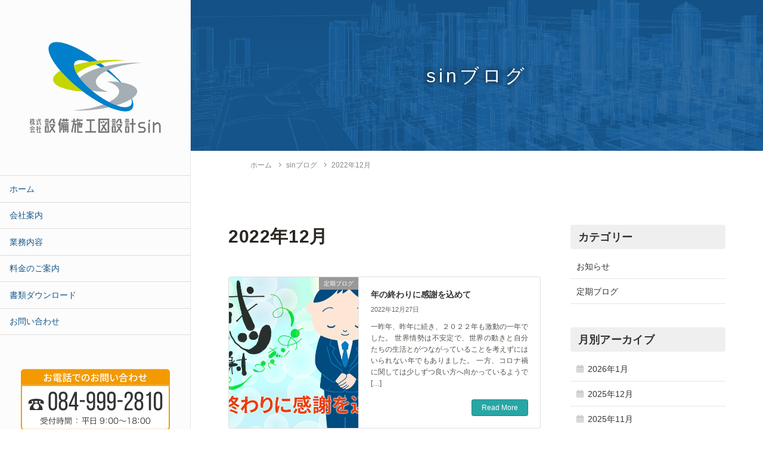

--- FILE ---
content_type: text/html; charset=UTF-8
request_url: https://oogamesin.jp/2022/12/
body_size: 25588
content:
<!DOCTYPE html>
<html lang="ja">
<head>
	<meta charset="utf-8">
	<meta http-equiv="X-UA-Compatible" content="IE=edge">
	<meta name="viewport" content="width=device-width, initial-scale=1">
	<!-- Google tag (gtag.js) --><script async src="https://www.googletagmanager.com/gtag/js?id=G-5DRT15BFPV"></script><script>window.dataLayer = window.dataLayer || [];function gtag(){dataLayer.push(arguments);}gtag('js', new Date());gtag('config', 'G-5DRT15BFPV');</script>
<!-- Google Tag Manager -->
<script>(function(w,d,s,l,i){w[l]=w[l]||[];w[l].push({'gtm.start':
new Date().getTime(),event:'gtm.js'});var f=d.getElementsByTagName(s)[0],
j=d.createElement(s),dl=l!='dataLayer'?'&l='+l:'';j.async=true;j.src=
'https://www.googletagmanager.com/gtm.js?id='+i+dl;f.parentNode.insertBefore(j,f);
})(window,document,'script','dataLayer','GTM-K9BD3V6P');</script>
<!-- End Google Tag Manager --><meta name='robots' content='noindex, follow' />

	<!-- This site is optimized with the Yoast SEO plugin v26.7 - https://yoast.com/wordpress/plugins/seo/ -->
	<title>12月 2022 | 株式会社設備施工図設計sin</title>
	<script type="application/ld+json" class="yoast-schema-graph">{"@context":"https://schema.org","@graph":[{"@type":"CollectionPage","@id":"https://oogamesin.jp/2022/12/","url":"https://oogamesin.jp/2022/12/","name":"12月 2022 | 株式会社設備施工図設計sin","isPartOf":{"@id":"https://oogamesin.jp/#website"},"primaryImageOfPage":{"@id":"https://oogamesin.jp/2022/12/#primaryimage"},"image":{"@id":"https://oogamesin.jp/2022/12/#primaryimage"},"thumbnailUrl":"https://oogamesin.jp/wp/wp-content/uploads/20221230tag.jpg","breadcrumb":{"@id":"https://oogamesin.jp/2022/12/#breadcrumb"},"inLanguage":"ja"},{"@type":"ImageObject","inLanguage":"ja","@id":"https://oogamesin.jp/2022/12/#primaryimage","url":"https://oogamesin.jp/wp/wp-content/uploads/20221230tag.jpg","contentUrl":"https://oogamesin.jp/wp/wp-content/uploads/20221230tag.jpg","width":800,"height":500,"caption":"年の終わりに感謝を込めて"},{"@type":"BreadcrumbList","@id":"https://oogamesin.jp/2022/12/#breadcrumb","itemListElement":[{"@type":"ListItem","position":1,"name":"ホーム","item":"https://oogamesin.jp/"},{"@type":"ListItem","position":2,"name":"アーカイブ: 12月 2022"}]},{"@type":"WebSite","@id":"https://oogamesin.jp/#website","url":"https://oogamesin.jp/","name":"株式会社設備施工図設計sin","description":"","publisher":{"@id":"https://oogamesin.jp/#organization"},"alternateName":"設備施工図設計sin","potentialAction":[{"@type":"SearchAction","target":{"@type":"EntryPoint","urlTemplate":"https://oogamesin.jp/?s={search_term_string}"},"query-input":{"@type":"PropertyValueSpecification","valueRequired":true,"valueName":"search_term_string"}}],"inLanguage":"ja"},{"@type":"Organization","@id":"https://oogamesin.jp/#organization","name":"株式会社設備施工図設計sin","alternateName":"設備施工図設計sin","url":"https://oogamesin.jp/","logo":{"@type":"ImageObject","inLanguage":"ja","@id":"https://oogamesin.jp/#/schema/logo/image/","url":"https://oogamesin.jp/wp/wp-content/uploads/favicon.png","contentUrl":"https://oogamesin.jp/wp/wp-content/uploads/favicon.png","width":512,"height":512,"caption":"株式会社設備施工図設計sin"},"image":{"@id":"https://oogamesin.jp/#/schema/logo/image/"},"sameAs":["https://www.facebook.com/oogamesin"]}]}</script>
	<!-- / Yoast SEO plugin. -->


<!-- WP_Dependencies for styles
wp-img-auto-sizes-contain [] &#039;&#039; &#039;&#039; &#039;all&#039; (img:is([sizes=auto i],[sizes^=&quot;auto,&quot; i]){contain-intrinsic-size:3000px 1500px})
vkExUnit_common_style [] &#039;https://oogamesin.jp/wp/wp-content/plugins/vk-all-in-one-expansion-unit/assets/css/vkExUnit_style.css&#039; &#039;9.113.0.1&#039; &#039;all&#039; (.grecaptcha-badge{bottom: 85px !important;} :root {--ver_page_top_button_url:url(https://oogamesin.jp/wp/wp-content/plugins/vk-all-in-one-expansion-unit/assets/images/to-top-btn-icon.svg);}@font-face {font-weight: normal;font-style: normal;font-family: &quot;vk_sns&quot;;src: url(&quot;https://oogamesin.jp/wp/wp-content/plugins/vk-all-in-one-expansion-unit/inc/sns/icons/fonts/vk_sns.eot?-bq20cj&quot;);src: url(&quot;https://oogamesin.jp/wp/wp-content/plugins/vk-all-in-one-expansion-unit/inc/sns/icons/fonts/vk_sns.eot?#iefix-bq20cj&quot;) format(&quot;embedded-opentype&quot;),url(&quot;https://oogamesin.jp/wp/wp-content/plugins/vk-all-in-one-expansion-unit/inc/sns/icons/fonts/vk_sns.woff?-bq20cj&quot;) format(&quot;woff&quot;),url(&quot;https://oogamesin.jp/wp/wp-content/plugins/vk-all-in-one-expansion-unit/inc/sns/icons/fonts/vk_sns.ttf?-bq20cj&quot;) format(&quot;truetype&quot;),url(&quot;https://oogamesin.jp/wp/wp-content/plugins/vk-all-in-one-expansion-unit/inc/sns/icons/fonts/vk_sns.svg?-bq20cj#vk_sns&quot;) format(&quot;svg&quot;);})
katawara-design-style [wp-block-library] &#039;https://oogamesin.jp/wp/wp-content/themes/katawara/assets/css/style.min.css&#039; &#039;1.27.0&#039; &#039;all&#039; (/* katawara common custom */:root {--vk-color-key: #28a6a5 ;--vk-color-key-dark: #208584 ;--vk-color-key-vivid: #2cb7b6 ;--vk-color-primary: #28a6a5 ;--wp--preset--color--vk-color-primary: var(--vk-color-key);}input[type=&quot;submit&quot;]{ border-color: #208584 ; background-color: #28a6a5 ; }.comment .reply a,.btn-default{ color: #28a6a5 ; border-color: #28a6a5 ;}.slide .slide-text-set .btn-ghost:hover,.btn-default:focus,.btn-default:hover { border-color: #28a6a5 ; background-color: #28a6a5 ;}.wp-block-search__button:hover,.p-footer-menu li a:hover,.wp-block-rss__item-title a:hover,.wp-block-rss__item-title a:active,.wp-block-rss__item-title a:focus,.l-container .veu_card .childPage_list_body:hover,.l-container .veu_card .childPage_list_title:hover,.l-container .veu_sitemap ul&gt;li&gt;a:hover,.l-container .veu_pageList_ancestor .pageList a:hover,.veu_pageList_ancestor .current_page_item&gt;a,.veu_pageList_ancestor .pageList a:hover,.searchform .searchico:hover,.p-global-menu&gt;li a:hover,.veu_sitemap ul&gt;li&gt;a:hover{ color:#28a6a5 ; }.page-link .current,ul.page-numbers li span.page-numbers.current { background-color:#28a6a5 ; }.p-widget .tagcloud a:hover, .p-widget .tagcloud a:hover:before,.btn-outline-primary { color: #28a6a5 ; border-color:#28a6a5 ; }.btn-outline-primary:hover{ border-color:#28a6a5 ;}blockquote { border-color: #28a6a5 ; }.widget_archive ul li&gt;a:hover,.widget_categories ul li&gt;a:hover,.widget_link_list ul li&gt;a:hover,.widget_nav_menu ul li&gt;a:hover,.widget_postlist ul li&gt;a:hover,.widget_recent_entries ul li&gt;a:hover,.widget_archive ul li&gt;a:hover:before,.widget_categories ul li&gt;a:hover:before,.widget_link_list ul li&gt;a:hover:before,.widget_nav_menu ul li&gt;a:hover:before,.widget_postlist ul li&gt;a:hover:before,.widget_recent_entries ul li&gt;a:hover:before{ color: #28a6a5 ; }.comment .reply a:hover,.btn-default:focus,.btn-default:hover { border-color:#28a6a5;background-color: #28a6a5; }.p-comments-area .nav-links a,.btn-primary { background-color:#28a6a5;border-color:#208584; }.p-comments-area .nav-links a:hover,.btn-primary:focus,.btn-primary:hover,.btn-primary:active { background-color:#208584;border-color:#28a6a5; }.btn.btn-outline-primary:active,.btn.btn-outline-primary:focus,.btn.btn-outline-primary:hover { background-color: #208584 ; }@media screen and (max-width: 1199.98px) and (min-width: 992px){.p-global-menu&gt;li:before,.p-global-menu&gt;li.current-menu-item:before {border-bottom-color:#208584 ;}}.p-entry_footer .p-entry_meta_data-list dt { background-color:#28a6a5; }.bbp-submit-wrapper .button.submit,.woocommerce a.button.alt:hover,.woocommerce-product-search button:hover,.woocommerce button.button.alt { background-color:#208584 ; }.bbp-submit-wrapper .button.submit:hover,.woocommerce a.button.alt,.woocommerce-product-search button,.woocommerce button.button.alt:hover { background-color:#28a6a5 ; }.woocommerce ul.product_list_widget li a:hover img { border-color:#28a6a5; }.l-container .veu_pageList_ancestor .current_page_item&gt;a,.veu_color_txt_key { color:#208584 ; }.veu_color_bg_key { background-color:#208584 ; }.veu_color_border_key { border-color:#208584 ; }.l-site-header,.scrolled .l-site-header_global-menu,.p-global-menu&gt;li&gt;ul.sub-menu li{background-color:#fcfcfc;color:#145689;}.p-global-menu .acc-btn:not(.acc-btn-close),.p-global-menu .acc-btn-close,.l-site-header .veu_contact .contact_frame,.l-site-header .searchform,.p-global-menu li &gt; a:hover,.p-global-menu li[class*=&quot;current&quot;] &gt; a,.l-site-header .menu li &gt; a:hover,.l-site-header .btn-default:hover,.l-site-header .btn-primary:hover{background-color:#e3e3e3;}.p-site-header-brand_description,.p-global-menu&gt;li a,.p-global-menu&gt;li a:hover,.l-site-header .p-widget ul li a,.l-site-header .p-widget ul li a:hover,.l-site-header .p-widget,.l-site-header .searchform .searchico,.l-site-header .searchform .searchico:hover,.l-site-header input[type=date],.l-site-header input[type=email],.l-site-header input[type=tel],.l-site-header input[type=text],.l-site-header input[type=number],.l-site-header select,.l-site-header textarea,.l-site-header .contact_txt_tel,.l-site-header .veu_postList .postList a,.l-site-header .btn-default,.l-site-header .vk_post_title a{color:#145689;} /* vk-mobile-nav */:root {--vk-mobile-nav-menu-btn-bg-src: url(&quot;https://oogamesin.jp/wp/wp-content/themes/katawara/inc/vk-mobile-nav/package/images/vk-menu-btn-black.svg&quot;);--vk-mobile-nav-menu-btn-close-bg-src: url(&quot;https://oogamesin.jp/wp/wp-content/themes/katawara/inc/vk-mobile-nav/package/images/vk-menu-close-black.svg&quot;);--vk-menu-acc-icon-open-black-bg-src: url(&quot;https://oogamesin.jp/wp/wp-content/themes/katawara/inc/vk-mobile-nav/package/images/vk-menu-acc-icon-open-black.svg&quot;);--vk-menu-acc-icon-open-white-bg-src: url(&quot;https://oogamesin.jp/wp/wp-content/themes/katawara/inc/vk-mobile-nav/package/images/vk-menu-acc-icon-open-white.svg&quot;);--vk-menu-acc-icon-close-black-bg-src: url(&quot;https://oogamesin.jp/wp/wp-content/themes/katawara/inc/vk-mobile-nav/package/images/vk-menu-close-black.svg&quot;);--vk-menu-acc-icon-close-white-bg-src: url(&quot;https://oogamesin.jp/wp/wp-content/themes/katawara/inc/vk-mobile-nav/package/images/vk-menu-close-white.svg&quot;);} /* Pro Title Design */ .l-main-section .l-main-section_title { background-color:unset;position: relative;border:none;padding:unset;margin-left: auto;margin-right: auto;border-radius:unset;outline: unset;outline-offset: unset;box-shadow: unset;content:none;overflow: unset;text-align:left;}.l-main-section .l-main-section_title a { color:#333;}.l-main-section .l-main-section_title::before { background-color:unset;position: relative;border:none;padding:unset;margin-left: auto;margin-right: auto;border-radius:unset;outline: unset;outline-offset: unset;box-shadow: unset;content:none;overflow: unset;}.l-main-section .l-main-section_title::after { background-color:unset;position: relative;border:none;padding:unset;margin-left: auto;margin-right: auto;border-radius:unset;outline: unset;outline-offset: unset;box-shadow: unset;content:none;overflow: unset;}.l-side-section .p-widget-side_title { background-color:unset;position: relative;border:none;padding:unset;margin-left: auto;margin-right: auto;border-radius:unset;outline: unset;outline-offset: unset;box-shadow: unset;content:none;overflow: unset;color: #333;background-color: #efefef;padding: 0.6em 0.7em 0.5em;margin-bottom:1.2em;border-radius: 4px;}.l-side-section .p-widget-side_title a { color:#333;}.l-side-section .p-widget-side_title::before { background-color:unset;position: relative;border:none;padding:unset;margin-left: auto;margin-right: auto;border-radius:unset;outline: unset;outline-offset: unset;box-shadow: unset;content:none;overflow: unset;}.l-side-section .p-widget-side_title::after { background-color:unset;position: relative;border:none;padding:unset;margin-left: auto;margin-right: auto;border-radius:unset;outline: unset;outline-offset: unset;box-shadow: unset;content:none;overflow: unset;}.p-widget-footer .p-widget-footer_title { background-color:unset;position: relative;border:none;padding:unset;margin-left: auto;margin-right: auto;border-radius:unset;outline: unset;outline-offset: unset;box-shadow: unset;content:none;overflow: unset;text-align:left;}.p-widget-footer .p-widget-footer_title a { color:#333;}.p-widget-footer .p-widget-footer_title::before { background-color:unset;position: relative;border:none;padding:unset;margin-left: auto;margin-right: auto;border-radius:unset;outline: unset;outline-offset: unset;box-shadow: unset;content:none;overflow: unset;}.p-widget-footer .p-widget-footer_title::after { background-color:unset;position: relative;border:none;padding:unset;margin-left: auto;margin-right: auto;border-radius:unset;outline: unset;outline-offset: unset;box-shadow: unset;content:none;overflow: unset;}h2 { background-color:unset;position: relative;border:none;padding:unset;margin-left: auto;margin-right: auto;border-radius:unset;outline: unset;outline-offset: unset;box-shadow: unset;content:none;overflow: unset;text-align:left;}h2 a { color:#333;}h2::before { background-color:unset;position: relative;border:none;padding:unset;margin-left: auto;margin-right: auto;border-radius:unset;outline: unset;outline-offset: unset;box-shadow: unset;content:none;overflow: unset;}h2::after { background-color:unset;position: relative;border:none;padding:unset;margin-left: auto;margin-right: auto;border-radius:unset;outline: unset;outline-offset: unset;box-shadow: unset;content:none;overflow: unset;}h3 { background-color:unset;position: relative;border:none;padding:unset;margin-left: auto;margin-right: auto;border-radius:unset;outline: unset;outline-offset: unset;box-shadow: unset;content:none;overflow: unset;text-align:left;}h3 a { color:#333;}h3::before { background-color:unset;position: relative;border:none;padding:unset;margin-left: auto;margin-right: auto;border-radius:unset;outline: unset;outline-offset: unset;box-shadow: unset;content:none;overflow: unset;}h3::after { background-color:unset;position: relative;border:none;padding:unset;margin-left: auto;margin-right: auto;border-radius:unset;outline: unset;outline-offset: unset;box-shadow: unset;content:none;overflow: unset;}h4 { background-color:unset;position: relative;border:none;padding:unset;margin-left: auto;margin-right: auto;border-radius:unset;outline: unset;outline-offset: unset;box-shadow: unset;content:none;overflow: unset;text-align:left;}h4 a { color:#333;}h4::before { background-color:unset;position: relative;border:none;padding:unset;margin-left: auto;margin-right: auto;border-radius:unset;outline: unset;outline-offset: unset;box-shadow: unset;content:none;overflow: unset;}h4::after { background-color:unset;position: relative;border:none;padding:unset;margin-left: auto;margin-right: auto;border-radius:unset;outline: unset;outline-offset: unset;box-shadow: unset;content:none;overflow: unset;}h5 { background-color:unset;position: relative;border:none;padding:unset;margin-left: auto;margin-right: auto;border-radius:unset;outline: unset;outline-offset: unset;box-shadow: unset;content:none;overflow: unset;text-align:left;}h5 a { color:#333;}h5::before { background-color:unset;position: relative;border:none;padding:unset;margin-left: auto;margin-right: auto;border-radius:unset;outline: unset;outline-offset: unset;box-shadow: unset;content:none;overflow: unset;}h5::after { background-color:unset;position: relative;border:none;padding:unset;margin-left: auto;margin-right: auto;border-radius:unset;outline: unset;outline-offset: unset;box-shadow: unset;content:none;overflow: unset;}h6 { background-color:unset;position: relative;border:none;padding:unset;margin-left: auto;margin-right: auto;border-radius:unset;outline: unset;outline-offset: unset;box-shadow: unset;content:none;overflow: unset;text-align:left;}h6 a { color:#333;}h6::before { background-color:unset;position: relative;border:none;padding:unset;margin-left: auto;margin-right: auto;border-radius:unset;outline: unset;outline-offset: unset;box-shadow: unset;content:none;overflow: unset;}h6::after { background-color:unset;position: relative;border:none;padding:unset;margin-left: auto;margin-right: auto;border-radius:unset;outline: unset;outline-offset: unset;box-shadow: unset;content:none;overflow: unset;} .vk-campaign-text{background:#ea8c00;color:#fff;}.vk-campaign-text_btn,.vk-campaign-text_btn:link,.vk-campaign-text_btn:visited,.vk-campaign-text_btn:focus,.vk-campaign-text_btn:active{background:#ffffff;color:#4c4c4c;}a.vk-campaign-text_btn:hover{background:#dd3333;color:#ffffff;}.vk-campaign-text_link,.vk-campaign-text_link:link,.vk-campaign-text_link:hover,.vk-campaign-text_link:visited,.vk-campaign-text_link:active,.vk-campaign-text_link:focus{color:#fff;} /* Font switch */.p-site-header-brand_logo{ font-family:&quot;游ゴシック Medium&quot;,&quot;Yu Gothic Medium&quot;,&quot;游ゴシック体&quot;,YuGothic,&quot;ヒラギノ角ゴ ProN W3&quot;, Hiragino Kaku Gothic ProN,sans-serif;font-display: swap;}.l-site-header_global-menu,.vk-mobile-nav .menu,.mobile-fix-nav-menu{ font-family:&quot;游ゴシック Medium&quot;,&quot;Yu Gothic Medium&quot;,&quot;游ゴシック体&quot;,YuGothic,&quot;ヒラギノ角ゴ ProN W3&quot;, Hiragino Kaku Gothic ProN,sans-serif;font-display: swap;}h1,h2,h3,h4,h5,h6,dt,.p-page-header_title,.l-side-section .p-widget_title{ font-family:&quot;メイリオ&quot;,Meiryo,&quot;ヒラギノ角ゴ ProN W3&quot;, Hiragino Kaku Gothic ProN,sans-serif;font-display: swap;}body{ font-family:&quot;メイリオ&quot;,Meiryo,&quot;ヒラギノ角ゴ ProN W3&quot;, Hiragino Kaku Gothic ProN,sans-serif;font-display: swap;} /* page header */:root{--vk-page-header-url : url(https://oogamesin.jp/wp/wp-content/uploads/pageheader-img.webp);}@media ( max-width:575.98px ){:root{--vk-page-header-url : url(https://oogamesin.jp/wp/wp-content/uploads/pageheader-img.webp);}}.p-page-header{ position:relative;color:#ffffff;text-shadow:0px 0px 10px #000000;text-align:center;background: var(--vk-page-header-url, url(https://oogamesin.jp/wp/wp-content/uploads/pageheader-img.webp) ) no-repeat 50% center;background-size: cover;}.p-page-header::before{content:&quot;&quot;;position:absolute;top:0;left:0;background-color:#000000;opacity:0.3;width:100%;height:100%;}.p-page-header .l-container{margin-top:4em;margin-bottom:calc( 4em - 0.1em );} .l-site-footer-upper{padding:0;} .l-site-footer {background-color:#1e73be;color:#ffffff;}.p-widget-footer .p-widget-footer_title{color:#ffffff;}.p-footer-menu li a,.p-widget-footer .nav li a,.p-widget-footer ul li a,.p-widget-footer .p-widget-archive a:before,.p-widget-footer .menu-all-pages-container ul li .sub-menu li a::before,.p-widget.p-widget-footer .tagcloud a::before,.p-widget.p-widget-footer a {color:#ffffff;}:root {
								--color-footer-border:rgba(255, 255, 255, 0.2);
							}
							.p-widget-footer {
								--vk-color-border-zuru:rgba(0.0.0.0.2);
								--vk-color-border-hr:rgba(255, 255, 255, 0.2);
							}
							.p-widget-footer .vk_post .vk_post_date,
							.p-widget-footer .contact_txt_tel{
								color:#ffffff;
							}
							.p-widget-footer .veu_card .btn-primary {
								background-color:#1b68ab;
							}
							.p-widget-footer .veu_card,
							.p-widget-footer .veu_card .btn-primary,
							.p-widget-footer .veu_postList .postList_miniThumb .postList_item,
							.p-widget-footer .p-widget-footer_title,
							.p-widget-footer .p-widget-footer_title::before,
							.p-widget-footer .p-widget-footer_title::after {
								border-color:rgba(255, 255, 255, 0.5);
							}
							)
katawara-customize-preview [katawara-design-style] &#039;https://oogamesin.jp/wp/wp-content/themes/katawara/assets/css/customize-preview.min.css&#039; &#039;1.27.0&#039; &#039;all&#039; ()
wp-block-library [] &#039;&#039; &#039;&#039; &#039;&#039; (/home/xs121339/oogamesin.jp/public_html/wp//wp-includes/css/dist/block-library/common.min.css replace .min :root{--wp-block-synced-color:#7a00df;--wp-block-synced-color--rgb:122,0,223;--wp-bound-block-color:var(--wp-block-synced-color);--wp-editor-canvas-background:#ddd;--wp-admin-theme-color:#007cba;--wp-admin-theme-color--rgb:0,124,186;--wp-admin-theme-color-darker-10:#006ba1;--wp-admin-theme-color-darker-10--rgb:0,107,160.5;--wp-admin-theme-color-darker-20:#005a87;--wp-admin-theme-color-darker-20--rgb:0,90,135;--wp-admin-border-width-focus:2px}@media (min-resolution:192dpi){:root{--wp-admin-border-width-focus:1.5px}}.wp-element-button{cursor:pointer}:root .has-very-light-gray-background-color{background-color:#eee}:root .has-very-dark-gray-background-color{background-color:#313131}:root .has-very-light-gray-color{color:#eee}:root .has-very-dark-gray-color{color:#313131}:root .has-vivid-green-cyan-to-vivid-cyan-blue-gradient-background{background:linear-gradient(135deg,#00d084,#0693e3)}:root .has-purple-crush-gradient-background{background:linear-gradient(135deg,#34e2e4,#4721fb 50%,#ab1dfe)}:root .has-hazy-dawn-gradient-background{background:linear-gradient(135deg,#faaca8,#dad0ec)}:root .has-subdued-olive-gradient-background{background:linear-gradient(135deg,#fafae1,#67a671)}:root .has-atomic-cream-gradient-background{background:linear-gradient(135deg,#fdd79a,#004a59)}:root .has-nightshade-gradient-background{background:linear-gradient(135deg,#330968,#31cdcf)}:root .has-midnight-gradient-background{background:linear-gradient(135deg,#020381,#2874fc)}:root{--wp--preset--font-size--normal:16px;--wp--preset--font-size--huge:42px}.has-regular-font-size{font-size:1em}.has-larger-font-size{font-size:2.625em}.has-normal-font-size{font-size:var(--wp--preset--font-size--normal)}.has-huge-font-size{font-size:var(--wp--preset--font-size--huge)}.has-text-align-center{text-align:center}.has-text-align-left{text-align:left}.has-text-align-right{text-align:right}.has-fit-text{white-space:nowrap!important}#end-resizable-editor-section{display:none}.aligncenter{clear:both}.items-justified-left{justify-content:flex-start}.items-justified-center{justify-content:center}.items-justified-right{justify-content:flex-end}.items-justified-space-between{justify-content:space-between}.screen-reader-text{border:0;clip-path:inset(50%);height:1px;margin:-1px;overflow:hidden;padding:0;position:absolute;width:1px;word-wrap:normal!important}.screen-reader-text:focus{background-color:#ddd;clip-path:none;color:#444;display:block;font-size:1em;height:auto;left:5px;line-height:normal;padding:15px 23px 14px;text-decoration:none;top:5px;width:auto;z-index:100000}html :where(.has-border-color){border-style:solid}html :where([style*=border-top-color]){border-top-style:solid}html :where([style*=border-right-color]){border-right-style:solid}html :where([style*=border-bottom-color]){border-bottom-style:solid}html :where([style*=border-left-color]){border-left-style:solid}html :where([style*=border-width]){border-style:solid}html :where([style*=border-top-width]){border-top-style:solid}html :where([style*=border-right-width]){border-right-style:solid}html :where([style*=border-bottom-width]){border-bottom-style:solid}html :where([style*=border-left-width]){border-left-style:solid}html :where(img[class*=wp-image-]){height:auto;max-width:100%}:where(figure){margin:0 0 1em}html :where(.is-position-sticky){--wp-admin--admin-bar--position-offset:var(--wp-admin--admin-bar--height,0px)}@media screen and (max-width:600px){html :where(.is-position-sticky){--wp-admin--admin-bar--position-offset:0px}} .vk-cols--reverse{flex-direction:row-reverse}.vk-cols--hasbtn{margin-bottom:0}.vk-cols--hasbtn&gt;.row&gt;.vk_gridColumn_item,.vk-cols--hasbtn&gt;.wp-block-column{position:relative;padding-bottom:3em}.vk-cols--hasbtn&gt;.row&gt;.vk_gridColumn_item&gt;.wp-block-buttons,.vk-cols--hasbtn&gt;.row&gt;.vk_gridColumn_item&gt;.vk_button,.vk-cols--hasbtn&gt;.wp-block-column&gt;.wp-block-buttons,.vk-cols--hasbtn&gt;.wp-block-column&gt;.vk_button{position:absolute;bottom:0;width:100%}.vk-cols--fit.wp-block-columns{gap:0}.vk-cols--fit.wp-block-columns,.vk-cols--fit.wp-block-columns:not(.is-not-stacked-on-mobile){margin-top:0;margin-bottom:0;justify-content:space-between}.vk-cols--fit.wp-block-columns&gt;.wp-block-column *:last-child,.vk-cols--fit.wp-block-columns:not(.is-not-stacked-on-mobile)&gt;.wp-block-column *:last-child{margin-bottom:0}.vk-cols--fit.wp-block-columns&gt;.wp-block-column&gt;.wp-block-cover,.vk-cols--fit.wp-block-columns:not(.is-not-stacked-on-mobile)&gt;.wp-block-column&gt;.wp-block-cover{margin-top:0}.vk-cols--fit.wp-block-columns.has-background,.vk-cols--fit.wp-block-columns:not(.is-not-stacked-on-mobile).has-background{padding:0}@media(max-width: 599px){.vk-cols--fit.wp-block-columns:not(.has-background)&gt;.wp-block-column:not(.has-background),.vk-cols--fit.wp-block-columns:not(.is-not-stacked-on-mobile):not(.has-background)&gt;.wp-block-column:not(.has-background){padding-left:0 !important;padding-right:0 !important}}@media(min-width: 782px){.vk-cols--fit.wp-block-columns .block-editor-block-list__block.wp-block-column:not(:first-child),.vk-cols--fit.wp-block-columns&gt;.wp-block-column:not(:first-child),.vk-cols--fit.wp-block-columns:not(.is-not-stacked-on-mobile) .block-editor-block-list__block.wp-block-column:not(:first-child),.vk-cols--fit.wp-block-columns:not(.is-not-stacked-on-mobile)&gt;.wp-block-column:not(:first-child){margin-left:0}}@media(min-width: 600px)and (max-width: 781px){.vk-cols--fit.wp-block-columns .wp-block-column:nth-child(2n),.vk-cols--fit.wp-block-columns:not(.is-not-stacked-on-mobile) .wp-block-column:nth-child(2n){margin-left:0}.vk-cols--fit.wp-block-columns .wp-block-column:not(:only-child),.vk-cols--fit.wp-block-columns:not(.is-not-stacked-on-mobile) .wp-block-column:not(:only-child){flex-basis:50% !important}}.vk-cols--fit--gap1.wp-block-columns{gap:1px}@media(min-width: 600px)and (max-width: 781px){.vk-cols--fit--gap1.wp-block-columns .wp-block-column:not(:only-child){flex-basis:calc(50% - 1px) !important}}.vk-cols--fit.vk-cols--grid&gt;.block-editor-block-list__block,.vk-cols--fit.vk-cols--grid&gt;.wp-block-column,.vk-cols--fit.vk-cols--grid:not(.is-not-stacked-on-mobile)&gt;.block-editor-block-list__block,.vk-cols--fit.vk-cols--grid:not(.is-not-stacked-on-mobile)&gt;.wp-block-column{flex-basis:50%;box-sizing:border-box}@media(max-width: 599px){.vk-cols--fit.vk-cols--grid.vk-cols--grid--alignfull&gt;.wp-block-column:nth-child(2)&gt;.wp-block-cover,.vk-cols--fit.vk-cols--grid.vk-cols--grid--alignfull&gt;.wp-block-column:nth-child(2)&gt;.vk_outer,.vk-cols--fit.vk-cols--grid:not(.is-not-stacked-on-mobile).vk-cols--grid--alignfull&gt;.wp-block-column:nth-child(2)&gt;.wp-block-cover,.vk-cols--fit.vk-cols--grid:not(.is-not-stacked-on-mobile).vk-cols--grid--alignfull&gt;.wp-block-column:nth-child(2)&gt;.vk_outer{width:100vw;margin-right:calc((100% - 100vw)/2);margin-left:calc((100% - 100vw)/2)}}@media(min-width: 600px){.vk-cols--fit.vk-cols--grid.vk-cols--grid--alignfull&gt;.wp-block-column:nth-child(2)&gt;.wp-block-cover,.vk-cols--fit.vk-cols--grid.vk-cols--grid--alignfull&gt;.wp-block-column:nth-child(2)&gt;.vk_outer,.vk-cols--fit.vk-cols--grid:not(.is-not-stacked-on-mobile).vk-cols--grid--alignfull&gt;.wp-block-column:nth-child(2)&gt;.wp-block-cover,.vk-cols--fit.vk-cols--grid:not(.is-not-stacked-on-mobile).vk-cols--grid--alignfull&gt;.wp-block-column:nth-child(2)&gt;.vk_outer{margin-right:calc(100% - 50vw);width:50vw}}@media(min-width: 600px){.vk-cols--fit.vk-cols--grid.vk-cols--grid--alignfull.vk-cols--reverse&gt;.wp-block-column,.vk-cols--fit.vk-cols--grid:not(.is-not-stacked-on-mobile).vk-cols--grid--alignfull.vk-cols--reverse&gt;.wp-block-column{margin-left:0;margin-right:0}.vk-cols--fit.vk-cols--grid.vk-cols--grid--alignfull.vk-cols--reverse&gt;.wp-block-column:nth-child(2)&gt;.wp-block-cover,.vk-cols--fit.vk-cols--grid.vk-cols--grid--alignfull.vk-cols--reverse&gt;.wp-block-column:nth-child(2)&gt;.vk_outer,.vk-cols--fit.vk-cols--grid:not(.is-not-stacked-on-mobile).vk-cols--grid--alignfull.vk-cols--reverse&gt;.wp-block-column:nth-child(2)&gt;.wp-block-cover,.vk-cols--fit.vk-cols--grid:not(.is-not-stacked-on-mobile).vk-cols--grid--alignfull.vk-cols--reverse&gt;.wp-block-column:nth-child(2)&gt;.vk_outer{margin-left:calc(100% - 50vw)}}.vk-cols--menu h2,.vk-cols--menu h3,.vk-cols--menu h4,.vk-cols--menu h5{margin-bottom:.2em;text-shadow:#000 0 0 10px}.vk-cols--menu h2:first-child,.vk-cols--menu h3:first-child,.vk-cols--menu h4:first-child,.vk-cols--menu h5:first-child{margin-top:0}.vk-cols--menu p{margin-bottom:1rem;text-shadow:#000 0 0 10px}.vk-cols--menu .wp-block-cover__inner-container:last-child{margin-bottom:0}.vk-cols--fitbnrs .wp-block-column .wp-block-cover:hover img{filter:unset}.vk-cols--fitbnrs .wp-block-column .wp-block-cover:hover{background-color:unset}.vk-cols--fitbnrs .wp-block-column .wp-block-cover:hover .wp-block-cover__image-background{filter:unset !important}.vk-cols--fitbnrs .wp-block-cover .wp-block-cover__inner-container{position:absolute;height:100%;width:100%}.vk-cols--fitbnrs .vk_button{height:100%;margin:0}.vk-cols--fitbnrs .vk_button .vk_button_btn,.vk-cols--fitbnrs .vk_button .btn{height:100%;width:100%;border:none;box-shadow:none;background-color:unset !important;transition:unset}.vk-cols--fitbnrs .vk_button .vk_button_btn:hover,.vk-cols--fitbnrs .vk_button .btn:hover{transition:unset}.vk-cols--fitbnrs .vk_button .vk_button_btn:after,.vk-cols--fitbnrs .vk_button .btn:after{border:none}.vk-cols--fitbnrs .vk_button .vk_button_link_txt{width:100%;position:absolute;top:50%;left:50%;transform:translateY(-50%) translateX(-50%);font-size:2rem;text-shadow:#000 0 0 10px}.vk-cols--fitbnrs .vk_button .vk_button_link_subCaption{width:100%;position:absolute;top:calc(50% + 2.2em);left:50%;transform:translateY(-50%) translateX(-50%);text-shadow:#000 0 0 10px}@media(min-width: 992px){.vk-cols--media.wp-block-columns{gap:3rem}}.vk-fit-map figure{margin-bottom:0}.vk-fit-map iframe{position:relative;margin-bottom:0;display:block;max-height:400px;width:100vw}.vk-fit-map:is(.alignfull,.alignwide) div{max-width:100%}.vk-table--th--width25 :where(tr&gt;*:first-child){width:25%}.vk-table--th--width30 :where(tr&gt;*:first-child){width:30%}.vk-table--th--width35 :where(tr&gt;*:first-child){width:35%}.vk-table--th--width40 :where(tr&gt;*:first-child){width:40%}.vk-table--th--bg-bright :where(tr&gt;*:first-child){background-color:var(--wp--preset--color--bg-secondary, rgba(0, 0, 0, 0.05))}@media(max-width: 599px){.vk-table--mobile-block :is(th,td){width:100%;display:block}.vk-table--mobile-block.wp-block-table table :is(th,td){border-top:none}}.vk-table--width--th25 :where(tr&gt;*:first-child){width:25%}.vk-table--width--th30 :where(tr&gt;*:first-child){width:30%}.vk-table--width--th35 :where(tr&gt;*:first-child){width:35%}.vk-table--width--th40 :where(tr&gt;*:first-child){width:40%}.no-margin{margin:0}@media(max-width: 599px){.wp-block-image.vk-aligncenter--mobile&gt;.alignright{float:none;margin-left:auto;margin-right:auto}.vk-no-padding-horizontal--mobile{padding-left:0 !important;padding-right:0 !important}} /* VK Color Palettes */:root{ --wp--preset--color--vk-color-custom-1:#135389}/* --vk-color-custom-1 is deprecated. */:root{ --vk-color-custom-1: var(--wp--preset--color--vk-color-custom-1);} /*wp_block_styles_on_demand_placeholder:696bef14a267e*/ /wp-includes/css/dist/block-library/common.min.css)
classic-theme-styles [] &#039;&#039; &#039;&#039; &#039;&#039; (/home/xs121339/oogamesin.jp/public_html/wp/wp-includes/css/classic-themes.min.css /wp-includes/css/classic-themes.min.css /*! This file is auto-generated */
.wp-block-button__link{color:#fff;background-color:#32373c;border-radius:9999px;box-shadow:none;text-decoration:none;padding:calc(.667em + 2px) calc(1.333em + 2px);font-size:1.125em}.wp-block-file__button{background:#32373c;color:#fff;text-decoration:none})
cf7msm_styles [contact-form-7] &#039;https://oogamesin.jp/wp/wp-content/plugins/contact-form-7-multi-step-module/resources/cf7msm.css&#039; &#039;4.5&#039; &#039;all&#039; ()
vk-swiper-style [] &#039;https://oogamesin.jp/wp/wp-content/plugins/vk-blocks-pro/vendor/vektor-inc/vk-swiper/src/assets/css/swiper-bundle.min.css&#039; &#039;11.0.2&#039; &#039;all&#039; ()
katawara-child-style [katawara-design-style] &#039;https://oogamesin.jp/wp/wp-content/themes/katawara-child/style.css&#039; &#039;0.0.1&#039; &#039;all&#039; ()
vk-blocks-build-css [vk-swiper-style] &#039;https://oogamesin.jp/wp/wp-content/plugins/vk-blocks-pro/build/block-build.css&#039; &#039;1.115.2.0&#039; &#039;all&#039; (
	:root {
		--vk_image-mask-circle: url(https://oogamesin.jp/wp/wp-content/plugins/vk-blocks-pro/inc/vk-blocks/images/circle.svg);
		--vk_image-mask-wave01: url(https://oogamesin.jp/wp/wp-content/plugins/vk-blocks-pro/inc/vk-blocks/images/wave01.svg);
		--vk_image-mask-wave02: url(https://oogamesin.jp/wp/wp-content/plugins/vk-blocks-pro/inc/vk-blocks/images/wave02.svg);
		--vk_image-mask-wave03: url(https://oogamesin.jp/wp/wp-content/plugins/vk-blocks-pro/inc/vk-blocks/images/wave03.svg);
		--vk_image-mask-wave04: url(https://oogamesin.jp/wp/wp-content/plugins/vk-blocks-pro/inc/vk-blocks/images/wave04.svg);
	}
	 
	:root {

		--vk-balloon-border-width:1px;

		--vk-balloon-speech-offset:-12px;
	}
	 
	:root {
		--vk_flow-arrow: url(https://oogamesin.jp/wp/wp-content/plugins/vk-blocks-pro/inc/vk-blocks/images/arrow_bottom.svg);
	}
	)
vk-font-awesome [] &#039;https://oogamesin.jp/wp/wp-content/themes/katawara/vendor/vektor-inc/font-awesome-versions/src/font-awesome/css/all.min.css&#039; &#039;7.1.0&#039; &#039;all&#039; ()
vk-mobile-fix-nav [] &#039;https://oogamesin.jp/wp/wp-content/themes/katawara/inc/vk-mobile-fix-nav/package/css/vk-mobile-fix-nav.css&#039; &#039;0.0.0&#039; &#039;all&#039; ()
-->
<style id='wp-img-auto-sizes-contain-inline-css' type='text/css'>
img:is([sizes=auto i],[sizes^="auto," i]){contain-intrinsic-size:3000px 1500px}
/*# sourceURL=wp-img-auto-sizes-contain-inline-css */
</style>
<link rel='stylesheet' id='vkExUnit_common_style-css' href='https://oogamesin.jp/wp/wp-content/plugins/vk-all-in-one-expansion-unit/assets/css/vkExUnit_style.css?ver=9.113.0.1' type='text/css' media='all' />
<style id='vkExUnit_common_style-inline-css' type='text/css'>
.grecaptcha-badge{bottom: 85px !important;}
:root {--ver_page_top_button_url:url(https://oogamesin.jp/wp/wp-content/plugins/vk-all-in-one-expansion-unit/assets/images/to-top-btn-icon.svg);}@font-face {font-weight: normal;font-style: normal;font-family: "vk_sns";src: url("https://oogamesin.jp/wp/wp-content/plugins/vk-all-in-one-expansion-unit/inc/sns/icons/fonts/vk_sns.eot?-bq20cj");src: url("https://oogamesin.jp/wp/wp-content/plugins/vk-all-in-one-expansion-unit/inc/sns/icons/fonts/vk_sns.eot?#iefix-bq20cj") format("embedded-opentype"),url("https://oogamesin.jp/wp/wp-content/plugins/vk-all-in-one-expansion-unit/inc/sns/icons/fonts/vk_sns.woff?-bq20cj") format("woff"),url("https://oogamesin.jp/wp/wp-content/plugins/vk-all-in-one-expansion-unit/inc/sns/icons/fonts/vk_sns.ttf?-bq20cj") format("truetype"),url("https://oogamesin.jp/wp/wp-content/plugins/vk-all-in-one-expansion-unit/inc/sns/icons/fonts/vk_sns.svg?-bq20cj#vk_sns") format("svg");}
/*# sourceURL=vkExUnit_common_style-inline-css */
</style>
<style id='wp-block-library-inline-css' type='text/css'>
:root{--wp-block-synced-color:#7a00df;--wp-block-synced-color--rgb:122,0,223;--wp-bound-block-color:var(--wp-block-synced-color);--wp-editor-canvas-background:#ddd;--wp-admin-theme-color:#007cba;--wp-admin-theme-color--rgb:0,124,186;--wp-admin-theme-color-darker-10:#006ba1;--wp-admin-theme-color-darker-10--rgb:0,107,160.5;--wp-admin-theme-color-darker-20:#005a87;--wp-admin-theme-color-darker-20--rgb:0,90,135;--wp-admin-border-width-focus:2px}@media (min-resolution:192dpi){:root{--wp-admin-border-width-focus:1.5px}}.wp-element-button{cursor:pointer}:root .has-very-light-gray-background-color{background-color:#eee}:root .has-very-dark-gray-background-color{background-color:#313131}:root .has-very-light-gray-color{color:#eee}:root .has-very-dark-gray-color{color:#313131}:root .has-vivid-green-cyan-to-vivid-cyan-blue-gradient-background{background:linear-gradient(135deg,#00d084,#0693e3)}:root .has-purple-crush-gradient-background{background:linear-gradient(135deg,#34e2e4,#4721fb 50%,#ab1dfe)}:root .has-hazy-dawn-gradient-background{background:linear-gradient(135deg,#faaca8,#dad0ec)}:root .has-subdued-olive-gradient-background{background:linear-gradient(135deg,#fafae1,#67a671)}:root .has-atomic-cream-gradient-background{background:linear-gradient(135deg,#fdd79a,#004a59)}:root .has-nightshade-gradient-background{background:linear-gradient(135deg,#330968,#31cdcf)}:root .has-midnight-gradient-background{background:linear-gradient(135deg,#020381,#2874fc)}:root{--wp--preset--font-size--normal:16px;--wp--preset--font-size--huge:42px}.has-regular-font-size{font-size:1em}.has-larger-font-size{font-size:2.625em}.has-normal-font-size{font-size:var(--wp--preset--font-size--normal)}.has-huge-font-size{font-size:var(--wp--preset--font-size--huge)}.has-text-align-center{text-align:center}.has-text-align-left{text-align:left}.has-text-align-right{text-align:right}.has-fit-text{white-space:nowrap!important}#end-resizable-editor-section{display:none}.aligncenter{clear:both}.items-justified-left{justify-content:flex-start}.items-justified-center{justify-content:center}.items-justified-right{justify-content:flex-end}.items-justified-space-between{justify-content:space-between}.screen-reader-text{border:0;clip-path:inset(50%);height:1px;margin:-1px;overflow:hidden;padding:0;position:absolute;width:1px;word-wrap:normal!important}.screen-reader-text:focus{background-color:#ddd;clip-path:none;color:#444;display:block;font-size:1em;height:auto;left:5px;line-height:normal;padding:15px 23px 14px;text-decoration:none;top:5px;width:auto;z-index:100000}html :where(.has-border-color){border-style:solid}html :where([style*=border-top-color]){border-top-style:solid}html :where([style*=border-right-color]){border-right-style:solid}html :where([style*=border-bottom-color]){border-bottom-style:solid}html :where([style*=border-left-color]){border-left-style:solid}html :where([style*=border-width]){border-style:solid}html :where([style*=border-top-width]){border-top-style:solid}html :where([style*=border-right-width]){border-right-style:solid}html :where([style*=border-bottom-width]){border-bottom-style:solid}html :where([style*=border-left-width]){border-left-style:solid}html :where(img[class*=wp-image-]){height:auto;max-width:100%}:where(figure){margin:0 0 1em}html :where(.is-position-sticky){--wp-admin--admin-bar--position-offset:var(--wp-admin--admin-bar--height,0px)}@media screen and (max-width:600px){html :where(.is-position-sticky){--wp-admin--admin-bar--position-offset:0px}}
.vk-cols--reverse{flex-direction:row-reverse}.vk-cols--hasbtn{margin-bottom:0}.vk-cols--hasbtn>.row>.vk_gridColumn_item,.vk-cols--hasbtn>.wp-block-column{position:relative;padding-bottom:3em}.vk-cols--hasbtn>.row>.vk_gridColumn_item>.wp-block-buttons,.vk-cols--hasbtn>.row>.vk_gridColumn_item>.vk_button,.vk-cols--hasbtn>.wp-block-column>.wp-block-buttons,.vk-cols--hasbtn>.wp-block-column>.vk_button{position:absolute;bottom:0;width:100%}.vk-cols--fit.wp-block-columns{gap:0}.vk-cols--fit.wp-block-columns,.vk-cols--fit.wp-block-columns:not(.is-not-stacked-on-mobile){margin-top:0;margin-bottom:0;justify-content:space-between}.vk-cols--fit.wp-block-columns>.wp-block-column *:last-child,.vk-cols--fit.wp-block-columns:not(.is-not-stacked-on-mobile)>.wp-block-column *:last-child{margin-bottom:0}.vk-cols--fit.wp-block-columns>.wp-block-column>.wp-block-cover,.vk-cols--fit.wp-block-columns:not(.is-not-stacked-on-mobile)>.wp-block-column>.wp-block-cover{margin-top:0}.vk-cols--fit.wp-block-columns.has-background,.vk-cols--fit.wp-block-columns:not(.is-not-stacked-on-mobile).has-background{padding:0}@media(max-width: 599px){.vk-cols--fit.wp-block-columns:not(.has-background)>.wp-block-column:not(.has-background),.vk-cols--fit.wp-block-columns:not(.is-not-stacked-on-mobile):not(.has-background)>.wp-block-column:not(.has-background){padding-left:0 !important;padding-right:0 !important}}@media(min-width: 782px){.vk-cols--fit.wp-block-columns .block-editor-block-list__block.wp-block-column:not(:first-child),.vk-cols--fit.wp-block-columns>.wp-block-column:not(:first-child),.vk-cols--fit.wp-block-columns:not(.is-not-stacked-on-mobile) .block-editor-block-list__block.wp-block-column:not(:first-child),.vk-cols--fit.wp-block-columns:not(.is-not-stacked-on-mobile)>.wp-block-column:not(:first-child){margin-left:0}}@media(min-width: 600px)and (max-width: 781px){.vk-cols--fit.wp-block-columns .wp-block-column:nth-child(2n),.vk-cols--fit.wp-block-columns:not(.is-not-stacked-on-mobile) .wp-block-column:nth-child(2n){margin-left:0}.vk-cols--fit.wp-block-columns .wp-block-column:not(:only-child),.vk-cols--fit.wp-block-columns:not(.is-not-stacked-on-mobile) .wp-block-column:not(:only-child){flex-basis:50% !important}}.vk-cols--fit--gap1.wp-block-columns{gap:1px}@media(min-width: 600px)and (max-width: 781px){.vk-cols--fit--gap1.wp-block-columns .wp-block-column:not(:only-child){flex-basis:calc(50% - 1px) !important}}.vk-cols--fit.vk-cols--grid>.block-editor-block-list__block,.vk-cols--fit.vk-cols--grid>.wp-block-column,.vk-cols--fit.vk-cols--grid:not(.is-not-stacked-on-mobile)>.block-editor-block-list__block,.vk-cols--fit.vk-cols--grid:not(.is-not-stacked-on-mobile)>.wp-block-column{flex-basis:50%;box-sizing:border-box}@media(max-width: 599px){.vk-cols--fit.vk-cols--grid.vk-cols--grid--alignfull>.wp-block-column:nth-child(2)>.wp-block-cover,.vk-cols--fit.vk-cols--grid.vk-cols--grid--alignfull>.wp-block-column:nth-child(2)>.vk_outer,.vk-cols--fit.vk-cols--grid:not(.is-not-stacked-on-mobile).vk-cols--grid--alignfull>.wp-block-column:nth-child(2)>.wp-block-cover,.vk-cols--fit.vk-cols--grid:not(.is-not-stacked-on-mobile).vk-cols--grid--alignfull>.wp-block-column:nth-child(2)>.vk_outer{width:100vw;margin-right:calc((100% - 100vw)/2);margin-left:calc((100% - 100vw)/2)}}@media(min-width: 600px){.vk-cols--fit.vk-cols--grid.vk-cols--grid--alignfull>.wp-block-column:nth-child(2)>.wp-block-cover,.vk-cols--fit.vk-cols--grid.vk-cols--grid--alignfull>.wp-block-column:nth-child(2)>.vk_outer,.vk-cols--fit.vk-cols--grid:not(.is-not-stacked-on-mobile).vk-cols--grid--alignfull>.wp-block-column:nth-child(2)>.wp-block-cover,.vk-cols--fit.vk-cols--grid:not(.is-not-stacked-on-mobile).vk-cols--grid--alignfull>.wp-block-column:nth-child(2)>.vk_outer{margin-right:calc(100% - 50vw);width:50vw}}@media(min-width: 600px){.vk-cols--fit.vk-cols--grid.vk-cols--grid--alignfull.vk-cols--reverse>.wp-block-column,.vk-cols--fit.vk-cols--grid:not(.is-not-stacked-on-mobile).vk-cols--grid--alignfull.vk-cols--reverse>.wp-block-column{margin-left:0;margin-right:0}.vk-cols--fit.vk-cols--grid.vk-cols--grid--alignfull.vk-cols--reverse>.wp-block-column:nth-child(2)>.wp-block-cover,.vk-cols--fit.vk-cols--grid.vk-cols--grid--alignfull.vk-cols--reverse>.wp-block-column:nth-child(2)>.vk_outer,.vk-cols--fit.vk-cols--grid:not(.is-not-stacked-on-mobile).vk-cols--grid--alignfull.vk-cols--reverse>.wp-block-column:nth-child(2)>.wp-block-cover,.vk-cols--fit.vk-cols--grid:not(.is-not-stacked-on-mobile).vk-cols--grid--alignfull.vk-cols--reverse>.wp-block-column:nth-child(2)>.vk_outer{margin-left:calc(100% - 50vw)}}.vk-cols--menu h2,.vk-cols--menu h3,.vk-cols--menu h4,.vk-cols--menu h5{margin-bottom:.2em;text-shadow:#000 0 0 10px}.vk-cols--menu h2:first-child,.vk-cols--menu h3:first-child,.vk-cols--menu h4:first-child,.vk-cols--menu h5:first-child{margin-top:0}.vk-cols--menu p{margin-bottom:1rem;text-shadow:#000 0 0 10px}.vk-cols--menu .wp-block-cover__inner-container:last-child{margin-bottom:0}.vk-cols--fitbnrs .wp-block-column .wp-block-cover:hover img{filter:unset}.vk-cols--fitbnrs .wp-block-column .wp-block-cover:hover{background-color:unset}.vk-cols--fitbnrs .wp-block-column .wp-block-cover:hover .wp-block-cover__image-background{filter:unset !important}.vk-cols--fitbnrs .wp-block-cover .wp-block-cover__inner-container{position:absolute;height:100%;width:100%}.vk-cols--fitbnrs .vk_button{height:100%;margin:0}.vk-cols--fitbnrs .vk_button .vk_button_btn,.vk-cols--fitbnrs .vk_button .btn{height:100%;width:100%;border:none;box-shadow:none;background-color:unset !important;transition:unset}.vk-cols--fitbnrs .vk_button .vk_button_btn:hover,.vk-cols--fitbnrs .vk_button .btn:hover{transition:unset}.vk-cols--fitbnrs .vk_button .vk_button_btn:after,.vk-cols--fitbnrs .vk_button .btn:after{border:none}.vk-cols--fitbnrs .vk_button .vk_button_link_txt{width:100%;position:absolute;top:50%;left:50%;transform:translateY(-50%) translateX(-50%);font-size:2rem;text-shadow:#000 0 0 10px}.vk-cols--fitbnrs .vk_button .vk_button_link_subCaption{width:100%;position:absolute;top:calc(50% + 2.2em);left:50%;transform:translateY(-50%) translateX(-50%);text-shadow:#000 0 0 10px}@media(min-width: 992px){.vk-cols--media.wp-block-columns{gap:3rem}}.vk-fit-map figure{margin-bottom:0}.vk-fit-map iframe{position:relative;margin-bottom:0;display:block;max-height:400px;width:100vw}.vk-fit-map:is(.alignfull,.alignwide) div{max-width:100%}.vk-table--th--width25 :where(tr>*:first-child){width:25%}.vk-table--th--width30 :where(tr>*:first-child){width:30%}.vk-table--th--width35 :where(tr>*:first-child){width:35%}.vk-table--th--width40 :where(tr>*:first-child){width:40%}.vk-table--th--bg-bright :where(tr>*:first-child){background-color:var(--wp--preset--color--bg-secondary, rgba(0, 0, 0, 0.05))}@media(max-width: 599px){.vk-table--mobile-block :is(th,td){width:100%;display:block}.vk-table--mobile-block.wp-block-table table :is(th,td){border-top:none}}.vk-table--width--th25 :where(tr>*:first-child){width:25%}.vk-table--width--th30 :where(tr>*:first-child){width:30%}.vk-table--width--th35 :where(tr>*:first-child){width:35%}.vk-table--width--th40 :where(tr>*:first-child){width:40%}.no-margin{margin:0}@media(max-width: 599px){.wp-block-image.vk-aligncenter--mobile>.alignright{float:none;margin-left:auto;margin-right:auto}.vk-no-padding-horizontal--mobile{padding-left:0 !important;padding-right:0 !important}}
/* VK Color Palettes */:root{ --wp--preset--color--vk-color-custom-1:#135389}/* --vk-color-custom-1 is deprecated. */:root{ --vk-color-custom-1: var(--wp--preset--color--vk-color-custom-1);}

/*# sourceURL=wp-block-library-inline-css */
</style><style id='wp-block-heading-inline-css' type='text/css'>
h1:where(.wp-block-heading).has-background,h2:where(.wp-block-heading).has-background,h3:where(.wp-block-heading).has-background,h4:where(.wp-block-heading).has-background,h5:where(.wp-block-heading).has-background,h6:where(.wp-block-heading).has-background{padding:1.25em 2.375em}h1.has-text-align-left[style*=writing-mode]:where([style*=vertical-lr]),h1.has-text-align-right[style*=writing-mode]:where([style*=vertical-rl]),h2.has-text-align-left[style*=writing-mode]:where([style*=vertical-lr]),h2.has-text-align-right[style*=writing-mode]:where([style*=vertical-rl]),h3.has-text-align-left[style*=writing-mode]:where([style*=vertical-lr]),h3.has-text-align-right[style*=writing-mode]:where([style*=vertical-rl]),h4.has-text-align-left[style*=writing-mode]:where([style*=vertical-lr]),h4.has-text-align-right[style*=writing-mode]:where([style*=vertical-rl]),h5.has-text-align-left[style*=writing-mode]:where([style*=vertical-lr]),h5.has-text-align-right[style*=writing-mode]:where([style*=vertical-rl]),h6.has-text-align-left[style*=writing-mode]:where([style*=vertical-lr]),h6.has-text-align-right[style*=writing-mode]:where([style*=vertical-rl]){rotate:180deg}
/*# sourceURL=https://oogamesin.jp/wp/wp-includes/blocks/heading/style.min.css */
</style>
<style id='wp-block-image-inline-css' type='text/css'>
.wp-block-image>a,.wp-block-image>figure>a{display:inline-block}.wp-block-image img{box-sizing:border-box;height:auto;max-width:100%;vertical-align:bottom}@media not (prefers-reduced-motion){.wp-block-image img.hide{visibility:hidden}.wp-block-image img.show{animation:show-content-image .4s}}.wp-block-image[style*=border-radius] img,.wp-block-image[style*=border-radius]>a{border-radius:inherit}.wp-block-image.has-custom-border img{box-sizing:border-box}.wp-block-image.aligncenter{text-align:center}.wp-block-image.alignfull>a,.wp-block-image.alignwide>a{width:100%}.wp-block-image.alignfull img,.wp-block-image.alignwide img{height:auto;width:100%}.wp-block-image .aligncenter,.wp-block-image .alignleft,.wp-block-image .alignright,.wp-block-image.aligncenter,.wp-block-image.alignleft,.wp-block-image.alignright{display:table}.wp-block-image .aligncenter>figcaption,.wp-block-image .alignleft>figcaption,.wp-block-image .alignright>figcaption,.wp-block-image.aligncenter>figcaption,.wp-block-image.alignleft>figcaption,.wp-block-image.alignright>figcaption{caption-side:bottom;display:table-caption}.wp-block-image .alignleft{float:left;margin:.5em 1em .5em 0}.wp-block-image .alignright{float:right;margin:.5em 0 .5em 1em}.wp-block-image .aligncenter{margin-left:auto;margin-right:auto}.wp-block-image :where(figcaption){margin-bottom:1em;margin-top:.5em}.wp-block-image.is-style-circle-mask img{border-radius:9999px}@supports ((-webkit-mask-image:none) or (mask-image:none)) or (-webkit-mask-image:none){.wp-block-image.is-style-circle-mask img{border-radius:0;-webkit-mask-image:url('data:image/svg+xml;utf8,<svg viewBox="0 0 100 100" xmlns="http://www.w3.org/2000/svg"><circle cx="50" cy="50" r="50"/></svg>');mask-image:url('data:image/svg+xml;utf8,<svg viewBox="0 0 100 100" xmlns="http://www.w3.org/2000/svg"><circle cx="50" cy="50" r="50"/></svg>');mask-mode:alpha;-webkit-mask-position:center;mask-position:center;-webkit-mask-repeat:no-repeat;mask-repeat:no-repeat;-webkit-mask-size:contain;mask-size:contain}}:root :where(.wp-block-image.is-style-rounded img,.wp-block-image .is-style-rounded img){border-radius:9999px}.wp-block-image figure{margin:0}.wp-lightbox-container{display:flex;flex-direction:column;position:relative}.wp-lightbox-container img{cursor:zoom-in}.wp-lightbox-container img:hover+button{opacity:1}.wp-lightbox-container button{align-items:center;backdrop-filter:blur(16px) saturate(180%);background-color:#5a5a5a40;border:none;border-radius:4px;cursor:zoom-in;display:flex;height:20px;justify-content:center;opacity:0;padding:0;position:absolute;right:16px;text-align:center;top:16px;width:20px;z-index:100}@media not (prefers-reduced-motion){.wp-lightbox-container button{transition:opacity .2s ease}}.wp-lightbox-container button:focus-visible{outline:3px auto #5a5a5a40;outline:3px auto -webkit-focus-ring-color;outline-offset:3px}.wp-lightbox-container button:hover{cursor:pointer;opacity:1}.wp-lightbox-container button:focus{opacity:1}.wp-lightbox-container button:focus,.wp-lightbox-container button:hover,.wp-lightbox-container button:not(:hover):not(:active):not(.has-background){background-color:#5a5a5a40;border:none}.wp-lightbox-overlay{box-sizing:border-box;cursor:zoom-out;height:100vh;left:0;overflow:hidden;position:fixed;top:0;visibility:hidden;width:100%;z-index:100000}.wp-lightbox-overlay .close-button{align-items:center;cursor:pointer;display:flex;justify-content:center;min-height:40px;min-width:40px;padding:0;position:absolute;right:calc(env(safe-area-inset-right) + 16px);top:calc(env(safe-area-inset-top) + 16px);z-index:5000000}.wp-lightbox-overlay .close-button:focus,.wp-lightbox-overlay .close-button:hover,.wp-lightbox-overlay .close-button:not(:hover):not(:active):not(.has-background){background:none;border:none}.wp-lightbox-overlay .lightbox-image-container{height:var(--wp--lightbox-container-height);left:50%;overflow:hidden;position:absolute;top:50%;transform:translate(-50%,-50%);transform-origin:top left;width:var(--wp--lightbox-container-width);z-index:9999999999}.wp-lightbox-overlay .wp-block-image{align-items:center;box-sizing:border-box;display:flex;height:100%;justify-content:center;margin:0;position:relative;transform-origin:0 0;width:100%;z-index:3000000}.wp-lightbox-overlay .wp-block-image img{height:var(--wp--lightbox-image-height);min-height:var(--wp--lightbox-image-height);min-width:var(--wp--lightbox-image-width);width:var(--wp--lightbox-image-width)}.wp-lightbox-overlay .wp-block-image figcaption{display:none}.wp-lightbox-overlay button{background:none;border:none}.wp-lightbox-overlay .scrim{background-color:#fff;height:100%;opacity:.9;position:absolute;width:100%;z-index:2000000}.wp-lightbox-overlay.active{visibility:visible}@media not (prefers-reduced-motion){.wp-lightbox-overlay.active{animation:turn-on-visibility .25s both}.wp-lightbox-overlay.active img{animation:turn-on-visibility .35s both}.wp-lightbox-overlay.show-closing-animation:not(.active){animation:turn-off-visibility .35s both}.wp-lightbox-overlay.show-closing-animation:not(.active) img{animation:turn-off-visibility .25s both}.wp-lightbox-overlay.zoom.active{animation:none;opacity:1;visibility:visible}.wp-lightbox-overlay.zoom.active .lightbox-image-container{animation:lightbox-zoom-in .4s}.wp-lightbox-overlay.zoom.active .lightbox-image-container img{animation:none}.wp-lightbox-overlay.zoom.active .scrim{animation:turn-on-visibility .4s forwards}.wp-lightbox-overlay.zoom.show-closing-animation:not(.active){animation:none}.wp-lightbox-overlay.zoom.show-closing-animation:not(.active) .lightbox-image-container{animation:lightbox-zoom-out .4s}.wp-lightbox-overlay.zoom.show-closing-animation:not(.active) .lightbox-image-container img{animation:none}.wp-lightbox-overlay.zoom.show-closing-animation:not(.active) .scrim{animation:turn-off-visibility .4s forwards}}@keyframes show-content-image{0%{visibility:hidden}99%{visibility:hidden}to{visibility:visible}}@keyframes turn-on-visibility{0%{opacity:0}to{opacity:1}}@keyframes turn-off-visibility{0%{opacity:1;visibility:visible}99%{opacity:0;visibility:visible}to{opacity:0;visibility:hidden}}@keyframes lightbox-zoom-in{0%{transform:translate(calc((-100vw + var(--wp--lightbox-scrollbar-width))/2 + var(--wp--lightbox-initial-left-position)),calc(-50vh + var(--wp--lightbox-initial-top-position))) scale(var(--wp--lightbox-scale))}to{transform:translate(-50%,-50%) scale(1)}}@keyframes lightbox-zoom-out{0%{transform:translate(-50%,-50%) scale(1);visibility:visible}99%{visibility:visible}to{transform:translate(calc((-100vw + var(--wp--lightbox-scrollbar-width))/2 + var(--wp--lightbox-initial-left-position)),calc(-50vh + var(--wp--lightbox-initial-top-position))) scale(var(--wp--lightbox-scale));visibility:hidden}}
/*# sourceURL=https://oogamesin.jp/wp/wp-includes/blocks/image/style.min.css */
</style>
<style id='wp-block-columns-inline-css' type='text/css'>
.wp-block-columns{box-sizing:border-box;display:flex;flex-wrap:wrap!important}@media (min-width:782px){.wp-block-columns{flex-wrap:nowrap!important}}.wp-block-columns{align-items:normal!important}.wp-block-columns.are-vertically-aligned-top{align-items:flex-start}.wp-block-columns.are-vertically-aligned-center{align-items:center}.wp-block-columns.are-vertically-aligned-bottom{align-items:flex-end}@media (max-width:781px){.wp-block-columns:not(.is-not-stacked-on-mobile)>.wp-block-column{flex-basis:100%!important}}@media (min-width:782px){.wp-block-columns:not(.is-not-stacked-on-mobile)>.wp-block-column{flex-basis:0;flex-grow:1}.wp-block-columns:not(.is-not-stacked-on-mobile)>.wp-block-column[style*=flex-basis]{flex-grow:0}}.wp-block-columns.is-not-stacked-on-mobile{flex-wrap:nowrap!important}.wp-block-columns.is-not-stacked-on-mobile>.wp-block-column{flex-basis:0;flex-grow:1}.wp-block-columns.is-not-stacked-on-mobile>.wp-block-column[style*=flex-basis]{flex-grow:0}:where(.wp-block-columns){margin-bottom:1.75em}:where(.wp-block-columns.has-background){padding:1.25em 2.375em}.wp-block-column{flex-grow:1;min-width:0;overflow-wrap:break-word;word-break:break-word}.wp-block-column.is-vertically-aligned-top{align-self:flex-start}.wp-block-column.is-vertically-aligned-center{align-self:center}.wp-block-column.is-vertically-aligned-bottom{align-self:flex-end}.wp-block-column.is-vertically-aligned-stretch{align-self:stretch}.wp-block-column.is-vertically-aligned-bottom,.wp-block-column.is-vertically-aligned-center,.wp-block-column.is-vertically-aligned-top{width:100%}
/*# sourceURL=https://oogamesin.jp/wp/wp-includes/blocks/columns/style.min.css */
</style>
<style id='wp-block-group-inline-css' type='text/css'>
.wp-block-group{box-sizing:border-box}:where(.wp-block-group.wp-block-group-is-layout-constrained){position:relative}
/*# sourceURL=https://oogamesin.jp/wp/wp-includes/blocks/group/style.min.css */
</style>
<style id='wp-block-paragraph-inline-css' type='text/css'>
.is-small-text{font-size:.875em}.is-regular-text{font-size:1em}.is-large-text{font-size:2.25em}.is-larger-text{font-size:3em}.has-drop-cap:not(:focus):first-letter{float:left;font-size:8.4em;font-style:normal;font-weight:100;line-height:.68;margin:.05em .1em 0 0;text-transform:uppercase}body.rtl .has-drop-cap:not(:focus):first-letter{float:none;margin-left:.1em}p.has-drop-cap.has-background{overflow:hidden}:root :where(p.has-background){padding:1.25em 2.375em}:where(p.has-text-color:not(.has-link-color)) a{color:inherit}p.has-text-align-left[style*="writing-mode:vertical-lr"],p.has-text-align-right[style*="writing-mode:vertical-rl"]{rotate:180deg}
/*# sourceURL=https://oogamesin.jp/wp/wp-includes/blocks/paragraph/style.min.css */
</style>
<style id='wp-block-spacer-inline-css' type='text/css'>
.wp-block-spacer{clear:both}
/*# sourceURL=https://oogamesin.jp/wp/wp-includes/blocks/spacer/style.min.css */
</style>
<style id='global-styles-inline-css' type='text/css'>
:root{--wp--preset--aspect-ratio--square: 1;--wp--preset--aspect-ratio--4-3: 4/3;--wp--preset--aspect-ratio--3-4: 3/4;--wp--preset--aspect-ratio--3-2: 3/2;--wp--preset--aspect-ratio--2-3: 2/3;--wp--preset--aspect-ratio--16-9: 16/9;--wp--preset--aspect-ratio--9-16: 9/16;--wp--preset--color--black: #000000;--wp--preset--color--cyan-bluish-gray: #abb8c3;--wp--preset--color--white: #ffffff;--wp--preset--color--pale-pink: #f78da7;--wp--preset--color--vivid-red: #cf2e2e;--wp--preset--color--luminous-vivid-orange: #ff6900;--wp--preset--color--luminous-vivid-amber: #fcb900;--wp--preset--color--light-green-cyan: #7bdcb5;--wp--preset--color--vivid-green-cyan: #00d084;--wp--preset--color--pale-cyan-blue: #8ed1fc;--wp--preset--color--vivid-cyan-blue: #0693e3;--wp--preset--color--vivid-purple: #9b51e0;--wp--preset--color--vk-color-custom-1: #135389;--wp--preset--gradient--vivid-cyan-blue-to-vivid-purple: linear-gradient(135deg,rgb(6,147,227) 0%,rgb(155,81,224) 100%);--wp--preset--gradient--light-green-cyan-to-vivid-green-cyan: linear-gradient(135deg,rgb(122,220,180) 0%,rgb(0,208,130) 100%);--wp--preset--gradient--luminous-vivid-amber-to-luminous-vivid-orange: linear-gradient(135deg,rgb(252,185,0) 0%,rgb(255,105,0) 100%);--wp--preset--gradient--luminous-vivid-orange-to-vivid-red: linear-gradient(135deg,rgb(255,105,0) 0%,rgb(207,46,46) 100%);--wp--preset--gradient--very-light-gray-to-cyan-bluish-gray: linear-gradient(135deg,rgb(238,238,238) 0%,rgb(169,184,195) 100%);--wp--preset--gradient--cool-to-warm-spectrum: linear-gradient(135deg,rgb(74,234,220) 0%,rgb(151,120,209) 20%,rgb(207,42,186) 40%,rgb(238,44,130) 60%,rgb(251,105,98) 80%,rgb(254,248,76) 100%);--wp--preset--gradient--blush-light-purple: linear-gradient(135deg,rgb(255,206,236) 0%,rgb(152,150,240) 100%);--wp--preset--gradient--blush-bordeaux: linear-gradient(135deg,rgb(254,205,165) 0%,rgb(254,45,45) 50%,rgb(107,0,62) 100%);--wp--preset--gradient--luminous-dusk: linear-gradient(135deg,rgb(255,203,112) 0%,rgb(199,81,192) 50%,rgb(65,88,208) 100%);--wp--preset--gradient--pale-ocean: linear-gradient(135deg,rgb(255,245,203) 0%,rgb(182,227,212) 50%,rgb(51,167,181) 100%);--wp--preset--gradient--electric-grass: linear-gradient(135deg,rgb(202,248,128) 0%,rgb(113,206,126) 100%);--wp--preset--gradient--midnight: linear-gradient(135deg,rgb(2,3,129) 0%,rgb(40,116,252) 100%);--wp--preset--font-size--small: 13px;--wp--preset--font-size--medium: 20px;--wp--preset--font-size--large: 36px;--wp--preset--font-size--x-large: 42px;--wp--preset--spacing--20: 0.44rem;--wp--preset--spacing--30: 0.67rem;--wp--preset--spacing--40: 1rem;--wp--preset--spacing--50: 1.5rem;--wp--preset--spacing--60: 2.25rem;--wp--preset--spacing--70: 3.38rem;--wp--preset--spacing--80: 5.06rem;--wp--preset--shadow--natural: 6px 6px 9px rgba(0, 0, 0, 0.2);--wp--preset--shadow--deep: 12px 12px 50px rgba(0, 0, 0, 0.4);--wp--preset--shadow--sharp: 6px 6px 0px rgba(0, 0, 0, 0.2);--wp--preset--shadow--outlined: 6px 6px 0px -3px rgb(255, 255, 255), 6px 6px rgb(0, 0, 0);--wp--preset--shadow--crisp: 6px 6px 0px rgb(0, 0, 0);}:where(.is-layout-flex){gap: 0.5em;}:where(.is-layout-grid){gap: 0.5em;}body .is-layout-flex{display: flex;}.is-layout-flex{flex-wrap: wrap;align-items: center;}.is-layout-flex > :is(*, div){margin: 0;}body .is-layout-grid{display: grid;}.is-layout-grid > :is(*, div){margin: 0;}:where(.wp-block-columns.is-layout-flex){gap: 2em;}:where(.wp-block-columns.is-layout-grid){gap: 2em;}:where(.wp-block-post-template.is-layout-flex){gap: 1.25em;}:where(.wp-block-post-template.is-layout-grid){gap: 1.25em;}.has-black-color{color: var(--wp--preset--color--black) !important;}.has-cyan-bluish-gray-color{color: var(--wp--preset--color--cyan-bluish-gray) !important;}.has-white-color{color: var(--wp--preset--color--white) !important;}.has-pale-pink-color{color: var(--wp--preset--color--pale-pink) !important;}.has-vivid-red-color{color: var(--wp--preset--color--vivid-red) !important;}.has-luminous-vivid-orange-color{color: var(--wp--preset--color--luminous-vivid-orange) !important;}.has-luminous-vivid-amber-color{color: var(--wp--preset--color--luminous-vivid-amber) !important;}.has-light-green-cyan-color{color: var(--wp--preset--color--light-green-cyan) !important;}.has-vivid-green-cyan-color{color: var(--wp--preset--color--vivid-green-cyan) !important;}.has-pale-cyan-blue-color{color: var(--wp--preset--color--pale-cyan-blue) !important;}.has-vivid-cyan-blue-color{color: var(--wp--preset--color--vivid-cyan-blue) !important;}.has-vivid-purple-color{color: var(--wp--preset--color--vivid-purple) !important;}.has-vk-color-custom-1-color{color: var(--wp--preset--color--vk-color-custom-1) !important;}.has-black-background-color{background-color: var(--wp--preset--color--black) !important;}.has-cyan-bluish-gray-background-color{background-color: var(--wp--preset--color--cyan-bluish-gray) !important;}.has-white-background-color{background-color: var(--wp--preset--color--white) !important;}.has-pale-pink-background-color{background-color: var(--wp--preset--color--pale-pink) !important;}.has-vivid-red-background-color{background-color: var(--wp--preset--color--vivid-red) !important;}.has-luminous-vivid-orange-background-color{background-color: var(--wp--preset--color--luminous-vivid-orange) !important;}.has-luminous-vivid-amber-background-color{background-color: var(--wp--preset--color--luminous-vivid-amber) !important;}.has-light-green-cyan-background-color{background-color: var(--wp--preset--color--light-green-cyan) !important;}.has-vivid-green-cyan-background-color{background-color: var(--wp--preset--color--vivid-green-cyan) !important;}.has-pale-cyan-blue-background-color{background-color: var(--wp--preset--color--pale-cyan-blue) !important;}.has-vivid-cyan-blue-background-color{background-color: var(--wp--preset--color--vivid-cyan-blue) !important;}.has-vivid-purple-background-color{background-color: var(--wp--preset--color--vivid-purple) !important;}.has-vk-color-custom-1-background-color{background-color: var(--wp--preset--color--vk-color-custom-1) !important;}.has-black-border-color{border-color: var(--wp--preset--color--black) !important;}.has-cyan-bluish-gray-border-color{border-color: var(--wp--preset--color--cyan-bluish-gray) !important;}.has-white-border-color{border-color: var(--wp--preset--color--white) !important;}.has-pale-pink-border-color{border-color: var(--wp--preset--color--pale-pink) !important;}.has-vivid-red-border-color{border-color: var(--wp--preset--color--vivid-red) !important;}.has-luminous-vivid-orange-border-color{border-color: var(--wp--preset--color--luminous-vivid-orange) !important;}.has-luminous-vivid-amber-border-color{border-color: var(--wp--preset--color--luminous-vivid-amber) !important;}.has-light-green-cyan-border-color{border-color: var(--wp--preset--color--light-green-cyan) !important;}.has-vivid-green-cyan-border-color{border-color: var(--wp--preset--color--vivid-green-cyan) !important;}.has-pale-cyan-blue-border-color{border-color: var(--wp--preset--color--pale-cyan-blue) !important;}.has-vivid-cyan-blue-border-color{border-color: var(--wp--preset--color--vivid-cyan-blue) !important;}.has-vivid-purple-border-color{border-color: var(--wp--preset--color--vivid-purple) !important;}.has-vk-color-custom-1-border-color{border-color: var(--wp--preset--color--vk-color-custom-1) !important;}.has-vivid-cyan-blue-to-vivid-purple-gradient-background{background: var(--wp--preset--gradient--vivid-cyan-blue-to-vivid-purple) !important;}.has-light-green-cyan-to-vivid-green-cyan-gradient-background{background: var(--wp--preset--gradient--light-green-cyan-to-vivid-green-cyan) !important;}.has-luminous-vivid-amber-to-luminous-vivid-orange-gradient-background{background: var(--wp--preset--gradient--luminous-vivid-amber-to-luminous-vivid-orange) !important;}.has-luminous-vivid-orange-to-vivid-red-gradient-background{background: var(--wp--preset--gradient--luminous-vivid-orange-to-vivid-red) !important;}.has-very-light-gray-to-cyan-bluish-gray-gradient-background{background: var(--wp--preset--gradient--very-light-gray-to-cyan-bluish-gray) !important;}.has-cool-to-warm-spectrum-gradient-background{background: var(--wp--preset--gradient--cool-to-warm-spectrum) !important;}.has-blush-light-purple-gradient-background{background: var(--wp--preset--gradient--blush-light-purple) !important;}.has-blush-bordeaux-gradient-background{background: var(--wp--preset--gradient--blush-bordeaux) !important;}.has-luminous-dusk-gradient-background{background: var(--wp--preset--gradient--luminous-dusk) !important;}.has-pale-ocean-gradient-background{background: var(--wp--preset--gradient--pale-ocean) !important;}.has-electric-grass-gradient-background{background: var(--wp--preset--gradient--electric-grass) !important;}.has-midnight-gradient-background{background: var(--wp--preset--gradient--midnight) !important;}.has-small-font-size{font-size: var(--wp--preset--font-size--small) !important;}.has-medium-font-size{font-size: var(--wp--preset--font-size--medium) !important;}.has-large-font-size{font-size: var(--wp--preset--font-size--large) !important;}.has-x-large-font-size{font-size: var(--wp--preset--font-size--x-large) !important;}
:where(.wp-block-columns.is-layout-flex){gap: 2em;}:where(.wp-block-columns.is-layout-grid){gap: 2em;}
/*# sourceURL=global-styles-inline-css */
</style>
<style id='core-block-supports-inline-css' type='text/css'>
.wp-container-core-columns-is-layout-9d6595d7{flex-wrap:nowrap;}
/*# sourceURL=core-block-supports-inline-css */
</style>

<link rel='preload' id='katawara-design-style-css-preload' href='https://oogamesin.jp/wp/wp-content/themes/katawara/assets/css/style.min.css?ver=1.27.0' as='style' onload="this.onload=null;this.rel='stylesheet'"/>
<link rel='stylesheet' id='katawara-design-style-css' href='https://oogamesin.jp/wp/wp-content/themes/katawara/assets/css/style.min.css?ver=1.27.0' media='print' onload="this.media='all'; this.onload=null;">
<style id='katawara-design-style-inline-css' type='text/css'>
/* katawara common custom */:root {--vk-color-key: #28a6a5 ;--vk-color-key-dark: #208584 ;--vk-color-key-vivid: #2cb7b6 ;--vk-color-primary: #28a6a5 ;--wp--preset--color--vk-color-primary: var(--vk-color-key);}input[type="submit"]{ border-color: #208584 ; background-color: #28a6a5 ; }.comment .reply a,.btn-default{ color: #28a6a5 ; border-color: #28a6a5 ;}.slide .slide-text-set .btn-ghost:hover,.btn-default:focus,.btn-default:hover { border-color: #28a6a5 ; background-color: #28a6a5 ;}.wp-block-search__button:hover,.p-footer-menu li a:hover,.wp-block-rss__item-title a:hover,.wp-block-rss__item-title a:active,.wp-block-rss__item-title a:focus,.l-container .veu_card .childPage_list_body:hover,.l-container .veu_card .childPage_list_title:hover,.l-container .veu_sitemap ul>li>a:hover,.l-container .veu_pageList_ancestor .pageList a:hover,.veu_pageList_ancestor .current_page_item>a,.veu_pageList_ancestor .pageList a:hover,.searchform .searchico:hover,.p-global-menu>li a:hover,.veu_sitemap ul>li>a:hover{ color:#28a6a5 ; }.page-link .current,ul.page-numbers li span.page-numbers.current { background-color:#28a6a5 ; }.p-widget .tagcloud a:hover, .p-widget .tagcloud a:hover:before,.btn-outline-primary { color: #28a6a5 ; border-color:#28a6a5 ; }.btn-outline-primary:hover{ border-color:#28a6a5 ;}blockquote { border-color: #28a6a5 ; }.widget_archive ul li>a:hover,.widget_categories ul li>a:hover,.widget_link_list ul li>a:hover,.widget_nav_menu ul li>a:hover,.widget_postlist ul li>a:hover,.widget_recent_entries ul li>a:hover,.widget_archive ul li>a:hover:before,.widget_categories ul li>a:hover:before,.widget_link_list ul li>a:hover:before,.widget_nav_menu ul li>a:hover:before,.widget_postlist ul li>a:hover:before,.widget_recent_entries ul li>a:hover:before{ color: #28a6a5 ; }.comment .reply a:hover,.btn-default:focus,.btn-default:hover { border-color:#28a6a5;background-color: #28a6a5; }.p-comments-area .nav-links a,.btn-primary { background-color:#28a6a5;border-color:#208584; }.p-comments-area .nav-links a:hover,.btn-primary:focus,.btn-primary:hover,.btn-primary:active { background-color:#208584;border-color:#28a6a5; }.btn.btn-outline-primary:active,.btn.btn-outline-primary:focus,.btn.btn-outline-primary:hover { background-color: #208584 ; }@media screen and (max-width: 1199.98px) and (min-width: 992px){.p-global-menu>li:before,.p-global-menu>li.current-menu-item:before {border-bottom-color:#208584 ;}}.p-entry_footer .p-entry_meta_data-list dt { background-color:#28a6a5; }.bbp-submit-wrapper .button.submit,.woocommerce a.button.alt:hover,.woocommerce-product-search button:hover,.woocommerce button.button.alt { background-color:#208584 ; }.bbp-submit-wrapper .button.submit:hover,.woocommerce a.button.alt,.woocommerce-product-search button,.woocommerce button.button.alt:hover { background-color:#28a6a5 ; }.woocommerce ul.product_list_widget li a:hover img { border-color:#28a6a5; }.l-container .veu_pageList_ancestor .current_page_item>a,.veu_color_txt_key { color:#208584 ; }.veu_color_bg_key { background-color:#208584 ; }.veu_color_border_key { border-color:#208584 ; }.l-site-header,.scrolled .l-site-header_global-menu,.p-global-menu>li>ul.sub-menu li{background-color:#fcfcfc;color:#145689;}.p-global-menu .acc-btn:not(.acc-btn-close),.p-global-menu .acc-btn-close,.l-site-header .veu_contact .contact_frame,.l-site-header .searchform,.p-global-menu li > a:hover,.p-global-menu li[class*="current"] > a,.l-site-header .menu li > a:hover,.l-site-header .btn-default:hover,.l-site-header .btn-primary:hover{background-color:#e3e3e3;}.p-site-header-brand_description,.p-global-menu>li a,.p-global-menu>li a:hover,.l-site-header .p-widget ul li a,.l-site-header .p-widget ul li a:hover,.l-site-header .p-widget,.l-site-header .searchform .searchico,.l-site-header .searchform .searchico:hover,.l-site-header input[type=date],.l-site-header input[type=email],.l-site-header input[type=tel],.l-site-header input[type=text],.l-site-header input[type=number],.l-site-header select,.l-site-header textarea,.l-site-header .contact_txt_tel,.l-site-header .veu_postList .postList a,.l-site-header .btn-default,.l-site-header .vk_post_title a{color:#145689;}
/* vk-mobile-nav */:root {--vk-mobile-nav-menu-btn-bg-src: url("https://oogamesin.jp/wp/wp-content/themes/katawara/inc/vk-mobile-nav/package/images/vk-menu-btn-black.svg");--vk-mobile-nav-menu-btn-close-bg-src: url("https://oogamesin.jp/wp/wp-content/themes/katawara/inc/vk-mobile-nav/package/images/vk-menu-close-black.svg");--vk-menu-acc-icon-open-black-bg-src: url("https://oogamesin.jp/wp/wp-content/themes/katawara/inc/vk-mobile-nav/package/images/vk-menu-acc-icon-open-black.svg");--vk-menu-acc-icon-open-white-bg-src: url("https://oogamesin.jp/wp/wp-content/themes/katawara/inc/vk-mobile-nav/package/images/vk-menu-acc-icon-open-white.svg");--vk-menu-acc-icon-close-black-bg-src: url("https://oogamesin.jp/wp/wp-content/themes/katawara/inc/vk-mobile-nav/package/images/vk-menu-close-black.svg");--vk-menu-acc-icon-close-white-bg-src: url("https://oogamesin.jp/wp/wp-content/themes/katawara/inc/vk-mobile-nav/package/images/vk-menu-close-white.svg");}
/* Pro Title Design */ .l-main-section .l-main-section_title { background-color:unset;position: relative;border:none;padding:unset;margin-left: auto;margin-right: auto;border-radius:unset;outline: unset;outline-offset: unset;box-shadow: unset;content:none;overflow: unset;text-align:left;}.l-main-section .l-main-section_title a { color:#333;}.l-main-section .l-main-section_title::before { background-color:unset;position: relative;border:none;padding:unset;margin-left: auto;margin-right: auto;border-radius:unset;outline: unset;outline-offset: unset;box-shadow: unset;content:none;overflow: unset;}.l-main-section .l-main-section_title::after { background-color:unset;position: relative;border:none;padding:unset;margin-left: auto;margin-right: auto;border-radius:unset;outline: unset;outline-offset: unset;box-shadow: unset;content:none;overflow: unset;}.l-side-section .p-widget-side_title { background-color:unset;position: relative;border:none;padding:unset;margin-left: auto;margin-right: auto;border-radius:unset;outline: unset;outline-offset: unset;box-shadow: unset;content:none;overflow: unset;color: #333;background-color: #efefef;padding: 0.6em 0.7em 0.5em;margin-bottom:1.2em;border-radius: 4px;}.l-side-section .p-widget-side_title a { color:#333;}.l-side-section .p-widget-side_title::before { background-color:unset;position: relative;border:none;padding:unset;margin-left: auto;margin-right: auto;border-radius:unset;outline: unset;outline-offset: unset;box-shadow: unset;content:none;overflow: unset;}.l-side-section .p-widget-side_title::after { background-color:unset;position: relative;border:none;padding:unset;margin-left: auto;margin-right: auto;border-radius:unset;outline: unset;outline-offset: unset;box-shadow: unset;content:none;overflow: unset;}.p-widget-footer .p-widget-footer_title { background-color:unset;position: relative;border:none;padding:unset;margin-left: auto;margin-right: auto;border-radius:unset;outline: unset;outline-offset: unset;box-shadow: unset;content:none;overflow: unset;text-align:left;}.p-widget-footer .p-widget-footer_title a { color:#333;}.p-widget-footer .p-widget-footer_title::before { background-color:unset;position: relative;border:none;padding:unset;margin-left: auto;margin-right: auto;border-radius:unset;outline: unset;outline-offset: unset;box-shadow: unset;content:none;overflow: unset;}.p-widget-footer .p-widget-footer_title::after { background-color:unset;position: relative;border:none;padding:unset;margin-left: auto;margin-right: auto;border-radius:unset;outline: unset;outline-offset: unset;box-shadow: unset;content:none;overflow: unset;}h2 { background-color:unset;position: relative;border:none;padding:unset;margin-left: auto;margin-right: auto;border-radius:unset;outline: unset;outline-offset: unset;box-shadow: unset;content:none;overflow: unset;text-align:left;}h2 a { color:#333;}h2::before { background-color:unset;position: relative;border:none;padding:unset;margin-left: auto;margin-right: auto;border-radius:unset;outline: unset;outline-offset: unset;box-shadow: unset;content:none;overflow: unset;}h2::after { background-color:unset;position: relative;border:none;padding:unset;margin-left: auto;margin-right: auto;border-radius:unset;outline: unset;outline-offset: unset;box-shadow: unset;content:none;overflow: unset;}h3 { background-color:unset;position: relative;border:none;padding:unset;margin-left: auto;margin-right: auto;border-radius:unset;outline: unset;outline-offset: unset;box-shadow: unset;content:none;overflow: unset;text-align:left;}h3 a { color:#333;}h3::before { background-color:unset;position: relative;border:none;padding:unset;margin-left: auto;margin-right: auto;border-radius:unset;outline: unset;outline-offset: unset;box-shadow: unset;content:none;overflow: unset;}h3::after { background-color:unset;position: relative;border:none;padding:unset;margin-left: auto;margin-right: auto;border-radius:unset;outline: unset;outline-offset: unset;box-shadow: unset;content:none;overflow: unset;}h4 { background-color:unset;position: relative;border:none;padding:unset;margin-left: auto;margin-right: auto;border-radius:unset;outline: unset;outline-offset: unset;box-shadow: unset;content:none;overflow: unset;text-align:left;}h4 a { color:#333;}h4::before { background-color:unset;position: relative;border:none;padding:unset;margin-left: auto;margin-right: auto;border-radius:unset;outline: unset;outline-offset: unset;box-shadow: unset;content:none;overflow: unset;}h4::after { background-color:unset;position: relative;border:none;padding:unset;margin-left: auto;margin-right: auto;border-radius:unset;outline: unset;outline-offset: unset;box-shadow: unset;content:none;overflow: unset;}h5 { background-color:unset;position: relative;border:none;padding:unset;margin-left: auto;margin-right: auto;border-radius:unset;outline: unset;outline-offset: unset;box-shadow: unset;content:none;overflow: unset;text-align:left;}h5 a { color:#333;}h5::before { background-color:unset;position: relative;border:none;padding:unset;margin-left: auto;margin-right: auto;border-radius:unset;outline: unset;outline-offset: unset;box-shadow: unset;content:none;overflow: unset;}h5::after { background-color:unset;position: relative;border:none;padding:unset;margin-left: auto;margin-right: auto;border-radius:unset;outline: unset;outline-offset: unset;box-shadow: unset;content:none;overflow: unset;}h6 { background-color:unset;position: relative;border:none;padding:unset;margin-left: auto;margin-right: auto;border-radius:unset;outline: unset;outline-offset: unset;box-shadow: unset;content:none;overflow: unset;text-align:left;}h6 a { color:#333;}h6::before { background-color:unset;position: relative;border:none;padding:unset;margin-left: auto;margin-right: auto;border-radius:unset;outline: unset;outline-offset: unset;box-shadow: unset;content:none;overflow: unset;}h6::after { background-color:unset;position: relative;border:none;padding:unset;margin-left: auto;margin-right: auto;border-radius:unset;outline: unset;outline-offset: unset;box-shadow: unset;content:none;overflow: unset;}
.vk-campaign-text{background:#ea8c00;color:#fff;}.vk-campaign-text_btn,.vk-campaign-text_btn:link,.vk-campaign-text_btn:visited,.vk-campaign-text_btn:focus,.vk-campaign-text_btn:active{background:#ffffff;color:#4c4c4c;}a.vk-campaign-text_btn:hover{background:#dd3333;color:#ffffff;}.vk-campaign-text_link,.vk-campaign-text_link:link,.vk-campaign-text_link:hover,.vk-campaign-text_link:visited,.vk-campaign-text_link:active,.vk-campaign-text_link:focus{color:#fff;}
/* Font switch */.p-site-header-brand_logo{ font-family:"游ゴシック Medium","Yu Gothic Medium","游ゴシック体",YuGothic,"ヒラギノ角ゴ ProN W3", Hiragino Kaku Gothic ProN,sans-serif;font-display: swap;}.l-site-header_global-menu,.vk-mobile-nav .menu,.mobile-fix-nav-menu{ font-family:"游ゴシック Medium","Yu Gothic Medium","游ゴシック体",YuGothic,"ヒラギノ角ゴ ProN W3", Hiragino Kaku Gothic ProN,sans-serif;font-display: swap;}h1,h2,h3,h4,h5,h6,dt,.p-page-header_title,.l-side-section .p-widget_title{ font-family:"メイリオ",Meiryo,"ヒラギノ角ゴ ProN W3", Hiragino Kaku Gothic ProN,sans-serif;font-display: swap;}body{ font-family:"メイリオ",Meiryo,"ヒラギノ角ゴ ProN W3", Hiragino Kaku Gothic ProN,sans-serif;font-display: swap;}
/* page header */:root{--vk-page-header-url : url(https://oogamesin.jp/wp/wp-content/uploads/pageheader-img.webp);}@media ( max-width:575.98px ){:root{--vk-page-header-url : url(https://oogamesin.jp/wp/wp-content/uploads/pageheader-img.webp);}}.p-page-header{ position:relative;color:#ffffff;text-shadow:0px 0px 10px #000000;text-align:center;background: var(--vk-page-header-url, url(https://oogamesin.jp/wp/wp-content/uploads/pageheader-img.webp) ) no-repeat 50% center;background-size: cover;}.p-page-header::before{content:"";position:absolute;top:0;left:0;background-color:#000000;opacity:0.3;width:100%;height:100%;}.p-page-header .l-container{margin-top:4em;margin-bottom:calc( 4em - 0.1em );}
.l-site-footer-upper{padding:0;}
.l-site-footer {background-color:#1e73be;color:#ffffff;}.p-widget-footer .p-widget-footer_title{color:#ffffff;}.p-footer-menu li a,.p-widget-footer .nav li a,.p-widget-footer ul li a,.p-widget-footer .p-widget-archive a:before,.p-widget-footer .menu-all-pages-container ul li .sub-menu li a::before,.p-widget.p-widget-footer .tagcloud a::before,.p-widget.p-widget-footer a {color:#ffffff;}:root {
								--color-footer-border:rgba(255, 255, 255, 0.2);
							}
							.p-widget-footer {
								--vk-color-border-zuru:rgba(0.0.0.0.2);
								--vk-color-border-hr:rgba(255, 255, 255, 0.2);
							}
							.p-widget-footer .vk_post .vk_post_date,
							.p-widget-footer .contact_txt_tel{
								color:#ffffff;
							}
							.p-widget-footer .veu_card .btn-primary {
								background-color:#1b68ab;
							}
							.p-widget-footer .veu_card,
							.p-widget-footer .veu_card .btn-primary,
							.p-widget-footer .veu_postList .postList_miniThumb .postList_item,
							.p-widget-footer .p-widget-footer_title,
							.p-widget-footer .p-widget-footer_title::before,
							.p-widget-footer .p-widget-footer_title::after {
								border-color:rgba(255, 255, 255, 0.5);
							}
							
/*# sourceURL=katawara-design-style-inline-css */
</style>
<link rel='preload' id='katawara-customize-preview-css-preload' href='https://oogamesin.jp/wp/wp-content/themes/katawara/assets/css/customize-preview.min.css?ver=1.27.0' as='style' onload="this.onload=null;this.rel='stylesheet'"/>
<link rel='stylesheet' id='katawara-customize-preview-css' href='https://oogamesin.jp/wp/wp-content/themes/katawara/assets/css/customize-preview.min.css?ver=1.27.0' media='print' onload="this.media='all'; this.onload=null;">
<style id='classic-theme-styles-inline-css' type='text/css'>
/*! This file is auto-generated */
.wp-block-button__link{color:#fff;background-color:#32373c;border-radius:9999px;box-shadow:none;text-decoration:none;padding:calc(.667em + 2px) calc(1.333em + 2px);font-size:1.125em}.wp-block-file__button{background:#32373c;color:#fff;text-decoration:none}
/*# sourceURL=/wp-includes/css/classic-themes.min.css */
</style>
<link rel='preload' id='contact-form-7-css-preload' href='https://oogamesin.jp/wp/wp-content/plugins/contact-form-7/includes/css/styles.css?ver=6.1.4' as='style' onload="this.onload=null;this.rel='stylesheet'"/>
<link rel='stylesheet' id='contact-form-7-css' href='https://oogamesin.jp/wp/wp-content/plugins/contact-form-7/includes/css/styles.css?ver=6.1.4' media='print' onload="this.media='all'; this.onload=null;">
<link rel='preload' id='cf7msm_styles-css-preload' href='https://oogamesin.jp/wp/wp-content/plugins/contact-form-7-multi-step-module/resources/cf7msm.css?ver=4.5' as='style' onload="this.onload=null;this.rel='stylesheet'"/>
<link rel='stylesheet' id='cf7msm_styles-css' href='https://oogamesin.jp/wp/wp-content/plugins/contact-form-7-multi-step-module/resources/cf7msm.css?ver=4.5' media='print' onload="this.media='all'; this.onload=null;">
<link rel='stylesheet' id='vk-swiper-style-css' href='https://oogamesin.jp/wp/wp-content/plugins/vk-blocks-pro/vendor/vektor-inc/vk-swiper/src/assets/css/swiper-bundle.min.css?ver=11.0.2' type='text/css' media='all' />
<link rel='preload' id='katawara-child-style-css-preload' href='https://oogamesin.jp/wp/wp-content/themes/katawara-child/style.css?ver=0.0.1' as='style' onload="this.onload=null;this.rel='stylesheet'"/>
<link rel='stylesheet' id='katawara-child-style-css' href='https://oogamesin.jp/wp/wp-content/themes/katawara-child/style.css?ver=0.0.1' media='print' onload="this.media='all'; this.onload=null;">
<link rel='stylesheet' id='vk-blocks-build-css-css' href='https://oogamesin.jp/wp/wp-content/plugins/vk-blocks-pro/build/block-build.css?ver=1.115.2.0' type='text/css' media='all' />
<style id='vk-blocks-build-css-inline-css' type='text/css'>

	:root {
		--vk_image-mask-circle: url(https://oogamesin.jp/wp/wp-content/plugins/vk-blocks-pro/inc/vk-blocks/images/circle.svg);
		--vk_image-mask-wave01: url(https://oogamesin.jp/wp/wp-content/plugins/vk-blocks-pro/inc/vk-blocks/images/wave01.svg);
		--vk_image-mask-wave02: url(https://oogamesin.jp/wp/wp-content/plugins/vk-blocks-pro/inc/vk-blocks/images/wave02.svg);
		--vk_image-mask-wave03: url(https://oogamesin.jp/wp/wp-content/plugins/vk-blocks-pro/inc/vk-blocks/images/wave03.svg);
		--vk_image-mask-wave04: url(https://oogamesin.jp/wp/wp-content/plugins/vk-blocks-pro/inc/vk-blocks/images/wave04.svg);
	}
	

	:root {

		--vk-balloon-border-width:1px;

		--vk-balloon-speech-offset:-12px;
	}
	

	:root {
		--vk_flow-arrow: url(https://oogamesin.jp/wp/wp-content/plugins/vk-blocks-pro/inc/vk-blocks/images/arrow_bottom.svg);
	}
	
/*# sourceURL=vk-blocks-build-css-inline-css */
</style>
<link rel='preload' id='vk-font-awesome-css-preload' href='https://oogamesin.jp/wp/wp-content/themes/katawara/vendor/vektor-inc/font-awesome-versions/src/font-awesome/css/all.min.css?ver=7.1.0' as='style' onload="this.onload=null;this.rel='stylesheet'"/>
<link rel='stylesheet' id='vk-font-awesome-css' href='https://oogamesin.jp/wp/wp-content/themes/katawara/vendor/vektor-inc/font-awesome-versions/src/font-awesome/css/all.min.css?ver=7.1.0' media='print' onload="this.media='all'; this.onload=null;">
<link rel='stylesheet' id='vk-mobile-fix-nav-css' href='https://oogamesin.jp/wp/wp-content/themes/katawara/inc/vk-mobile-fix-nav/package/css/vk-mobile-fix-nav.css?ver=0.0.0' type='text/css' media='all' />
<!-- WP_Dependencies for scripts
vk-blocks/breadcrumb-script [] &#039;https://oogamesin.jp/wp/wp-content/plugins/vk-blocks-pro/build/vk-breadcrumb.min.js&#039; &#039;1.115.2.0&#039; &#039;&#039; (var vkBreadcrumbSeparator = {&quot;separator&quot;:&quot;&quot;};)
vk-blocks/table-of-contents-new-script [] &#039;https://oogamesin.jp/wp/wp-content/plugins/vk-blocks-pro/build/vk-table-of-contents-new.min.js&#039; &#039;1.115.2.0&#039; &#039;&#039; (1 var vkBlocksTocApi = {&quot;apiUrl&quot;:&quot;https://oogamesin.jp/wp-json/vk-blocks/v1/toc_settings&quot;};)
cf7msm [jquery contact-form-7] &#039;https://oogamesin.jp/wp/wp-content/plugins/contact-form-7-multi-step-module/resources/cf7msm.min.js&#039; &#039;4.5&#039; &#039;&#039; (1 var cf7msm_posted_data = [];)
vkExUnit_master-js [] &#039;https://oogamesin.jp/wp/wp-content/plugins/vk-all-in-one-expansion-unit/assets/js/all.min.js&#039; &#039;9.113.0.1&#039; &#039;&#039; (1 var vkExOpt = {&quot;ajax_url&quot;:&quot;https://oogamesin.jp/wp/wp-admin/admin-ajax.php&quot;,&quot;homeUrl&quot;:&quot;https://oogamesin.jp/&quot;};)
vk-swiper-script [] &#039;https://oogamesin.jp/wp/wp-content/plugins/vk-blocks-pro/vendor/vektor-inc/vk-swiper/src/assets/js/swiper-bundle.min.js&#039; &#039;11.0.2&#039; &#039;&#039; (1  var katawara_swiper = new Swiper(&#039;.katawara_swiper&#039;, {&quot;slidesPerView&quot;:1,&quot;spaceBetween&quot;:0,&quot;loop&quot;:false,&quot;autoplay&quot;:{&quot;delay&quot;:4000},&quot;pagination&quot;:{&quot;el&quot;:&quot;.swiper-pagination&quot;,&quot;clickable&quot;:true},&quot;navigation&quot;:{&quot;nextEl&quot;:&quot;.swiper-button-next&quot;,&quot;prevEl&quot;:&quot;.swiper-button-prev&quot;},&quot;effect&quot;:&quot;slide&quot;,&quot;speed&quot;:4000});)
vk-blocks-slider [vk-swiper-script] &#039;https://oogamesin.jp/wp/wp-content/plugins/vk-blocks-pro/build/vk-slider.min.js&#039; &#039;1.115.2.0&#039; &#039;&#039; (1)
vk-blocks-accordion [] &#039;https://oogamesin.jp/wp/wp-content/plugins/vk-blocks-pro/build/vk-accordion.min.js&#039; &#039;1.115.2.0&#039; &#039;&#039; (1)
vk-blocks-animation [] &#039;https://oogamesin.jp/wp/wp-content/plugins/vk-blocks-pro/build/vk-animation.min.js&#039; &#039;1.115.2.0&#039; &#039;&#039; (1)
vk-blocks-breadcrumb [] &#039;https://oogamesin.jp/wp/wp-content/plugins/vk-blocks-pro/build/vk-breadcrumb.min.js&#039; &#039;1.115.2.0&#039; &#039;&#039; (1)
vk-blocks-faq2 [] &#039;https://oogamesin.jp/wp/wp-content/plugins/vk-blocks-pro/build/vk-faq2.min.js&#039; &#039;1.115.2.0&#039; &#039;&#039; (1)
vk-blocks-fixed-display [] &#039;https://oogamesin.jp/wp/wp-content/plugins/vk-blocks-pro/build/vk-fixed-display.min.js&#039; &#039;1.115.2.0&#039; &#039;&#039; (1)
vk-blocks-tab [] &#039;https://oogamesin.jp/wp/wp-content/plugins/vk-blocks-pro/build/vk-tab.min.js&#039; &#039;1.115.2.0&#039; &#039;&#039; (1)
vk-blocks-table-of-contents-new [] &#039;https://oogamesin.jp/wp/wp-content/plugins/vk-blocks-pro/build/vk-table-of-contents-new.min.js&#039; &#039;1.115.2.0&#039; &#039;&#039; (1)
vk-blocks-post-list-slider [vk-swiper-script] &#039;https://oogamesin.jp/wp/wp-content/plugins/vk-blocks-pro/build/vk-post-list-slider.min.js&#039; &#039;1.115.2.0&#039; &#039;&#039; (1)
katawara-js [] &#039;https://oogamesin.jp/wp/wp-content/themes/katawara/assets/js/katawara.min.js&#039; &#039;1.27.0&#039; &#039;&#039; (1)
smooth-scroll-js [] &#039;https://oogamesin.jp/wp/wp-content/plugins/vk-all-in-one-expansion-unit/inc/smooth-scroll/js/smooth-scroll.min.js&#039; &#039;9.113.0.1&#039; &#039;&#039; (1)
wpcf7-recaptcha [google-recaptcha wp-polyfill] &#039;https://oogamesin.jp/wp/wp-content/plugins/contact-form-7/modules/recaptcha/index.js&#039; &#039;6.1.4&#039; &#039;&#039; (1  var wpcf7_recaptcha = {
    &quot;sitekey&quot;: &quot;6LcTOkYsAAAAAAJC1YbwMXbaVF0Ir7d9fW928t5E&quot;,
    &quot;actions&quot;: {
        &quot;homepage&quot;: &quot;homepage&quot;,
        &quot;contactform&quot;: &quot;contactform&quot;
    }
};)
-->
<script type="text/javascript" id="vk-blocks/breadcrumb-script-js-extra">
/* <![CDATA[ */
var vkBreadcrumbSeparator = {"separator":""};
//# sourceURL=vk-blocks%2Fbreadcrumb-script-js-extra
/* ]]> */
</script>
<script type="text/javascript" src="https://oogamesin.jp/wp/wp-content/plugins/vk-blocks-pro/build/vk-breadcrumb.min.js?ver=1.115.2.0" id="vk-blocks/breadcrumb-script-js"></script>
<script type="text/javascript" src="https://oogamesin.jp/wp/wp-includes/js/jquery/jquery.min.js?ver=3.7.1" id="jquery-core-js"></script>
<script type="text/javascript" src="https://oogamesin.jp/wp/wp-includes/js/jquery/jquery-migrate.min.js?ver=3.4.1" id="jquery-migrate-js"></script>
<style type="text/css" id="custom-background-css">
body.custom-background { background-color: #ffffff; }
</style>
	<link rel="icon" href="https://oogamesin.jp/wp/wp-content/uploads/cropped-favicon-32x32.png" sizes="32x32" />
<link rel="icon" href="https://oogamesin.jp/wp/wp-content/uploads/cropped-favicon-192x192.png" sizes="192x192" />
<link rel="apple-touch-icon" href="https://oogamesin.jp/wp/wp-content/uploads/cropped-favicon-180x180.png" />
<meta name="msapplication-TileImage" content="https://oogamesin.jp/wp/wp-content/uploads/cropped-favicon-270x270.png" />
		<style type="text/css" id="wp-custom-css">
			/*-----------------------------
	全体初期設定
-----------------------------*/
h1, h2, h3, h4{
	font-family: 'メイリオ', Meiryo, 'Noto Sans JP', sans-serif;
	font-weight:600;
	letter-spacing:0.02em;
	line-height:1.3;
	margin-top:1.5em;
	margin-bottom:0.75em;
}

body{
	color:#2b2721;
	margin:0;
	padding:0;
	-webkit-font-smoothing:antialiased;
	-moz-osx-font-smoothing:grayscale;
}
table{
	color:#2b2721;
}

p{
	font-family: 'メイリオ', Meiryo, 'Noto Sans JP', sans-serif;
  font-size: clamp(14px, 1vw, 16px);
  text-align: justify;
  text-justify: inter-ideograph;
  line-height: 2;
  margin: 0 0 1.2em;
}
.p-site-header-brand_description{
	font-size:0.9rem;
	text-align:center;
}

.p-page-header_title{
	font-size: clamp(2rem, 2vw, 2rem) !important;
	letter-spacing:5px;
}

.scroll_down{
  position:absolute;
  bottom:0px;
  left: 50%;
}
.scroll_down a{
  position: absolute;
  left: 10px;
  bottom: 95px;
  color: #fff;
  font-size: 12px;
  font-family: 'Josefin Sans', sans-serif;
  letter-spacing: .2em;
  writing-mode: vertical-lr;
  text-decoration: none;
  text-transform: uppercase;
}
.scroll_down:before {
  content: "";
  position: absolute;
  bottom: 0;
  left: -4px;
  width: 11px;
  height: 11px;
  border-radius: 50%;
  background:#fff;
  animation:
    circlemove 1.6s ease-in-out infinite,
    cirlemovehide 1.6s ease-out infinite;
}
@keyframes circlemove{
  0%{bottom:160px;}
  100%{bottom:0px;}
}
@keyframes cirlemovehide{
  0%{opacity:0}
  50%{opacity:1;}
  80%{opacity:0.9;}
  100%{opacity:0;}
}
.scroll_down:after{
  content:"";
  position: absolute;
  bottom:0;
  left:0;
  width:2px;
  height: 160px;
  background:#fff;
}

.slide-1{
	transition-delay:0s !important;
}
.slide-2{
	transition-delay:0.25s !important;
}
.slide-3{
	transition-delay:0.5s !important;
}
.slide-4{
	transition-delay:0.75s !important;
}

.text-bk-white{
  text-shadow:
    -1px -1px 1px #fff,
    1px -1px 1px #fff,
    -1px 1px 1px #fff,
    1px 1px 1px #fff;
}

.margin-bt-minus{
	margin-bottom:-32px;
}
.margin-bt-minus2{
	margin-bottom:-32px !important;/*ホームで使用*/
}

/*-----------------------------
	共通ボタン
-----------------------------*/
.vkp_button-through-arrow.vk_button .vk_button_link.is-style-outline{
	position:relative;
	z-index:0; 
	color:#1e73be;
	font-size:clamp(13px, 1vw, 15px);
	letter-spacing:0.1em;
	font-weight:600;
	border-color:#1e73be;
	border-radius:0;
	padding:15px 10px;
	width:300px;
	background:#fffc;
}
.vkp_button-through-arrow.vk_button .vk_button_link.is-style-outline::before{
	content:'';
	display:block;
	position:absolute;
	top:0;
	left:0;
	width:0;
	height:100%;
	background:#1e73be;
	z-index:-1;
	transition:.3s;
}
.vkp_button-through-arrow.vk_button .vk_button_link.is-style-outline:hover::before{
	width:100%;
}
.vkp_button-through-arrow.vk_button .vk_button_link.is-style-outline .vk_button_link_caption::before{
	content:'';
	position:absolute;
	display:block;
	width:60px;
	height:1px;
	bottom:50%;
	right:-45px;
	border-bottom:solid 1px #1e73be;
}
.vkp_button-through-arrow.vk_button .vk_button_link.is-style-outline .vk_button_link_caption:after{
	content:'';
	position:absolute;
	display:block;
	width:14px;
	height:1px;
	background:#1e73be;
	bottom:calc(50% + 5px);
	right:-47px;
	transform:rotate(45deg);
}
.vkp_button-through-arrow.vk_button .vk_button_link.is-style-outline:hover{
	opacity:unset;
	box-shadow:unset;
	background:transparent !important;
}


/*-----------------------------
	共通見出し
-----------------------------*/
.section-ttl{
	font-size:clamp(2rem, 2.5vw, 2.3rem);
	font-weight:600;
	text-align:center;
	margin-bottom:60px;
}
.section-ttl span{
	display:block;
	font-size:1rem;
	font-weight:400;
}

.ttl-copy{
	font-size:clamp(1.5rem, 2vw, 2rem);
	font-weight:600;
	line-height:1.5;
	margin-bottom:20px;
}

.text-white{
	color:#fff;
}

.text-left{
	text-align:left !important;
}

.text-right{
	text-align:right !important;
}

.margin-bt{
	margin-bottom:20px !important;
}

@media screen and (max-width: 768px){
	.text-pos-sp{
		text-align:left;
	}
}

/*-----------------------------
	ホーム
-----------------------------*/
.home-ttl1{
	font-size:clamp(2rem, 2.5vw, 3.5rem);
	font-weight:600;
	text-align:center;
	margin-bottom:60px;
	line-height:1;
}
.home-ttl1 span{
	display:block;
	font-size:1.3rem;
	font-weight:400;
	margin-top:10px;
}

.home-ttl2{
	text-align:center;
	font-size:clamp(1.2rem, 1.4vw, 1.4rem);
	margin:0;
}
.home-ttl2-cap{
	text-align:center;
	font-size:clamp(0.8rem, 1vw, 0.9rem);
	margin-bottom:10px;
}

.home-ttl3{
	font-size:clamp(1.8rem, 2.2vw, 2.2rem);
	font-weight:600;
	margin-bottom:60px;
	line-height:1;
}
.home-ttl3 span{
	display:block;
	font-size:1.2rem;
	font-weight:400;
	margin-top:10px;
}

.home-btn1 a {
	border:solid 1px #fff;
	position: relative;
	display: flex;
	justify-content: space-around;
	align-items: center;
	margin: 0 auto;
	max-width: 240px;
	padding: 10px 25px;
	color: #fff;
	transition: 0.3s ease-in-out;
	font-weight: 500;
}
.home-btn1 a:before {
	content: '';
	position: absolute;
	top: calc(50% - 1px);
	right: -2em;
	transform: translateY(calc(-50% - 2px)) rotate(30deg);
	width: 12px;
	height: 1px;
	background-color: #fff;
	transition: 0.3s;
}
.home-btn1 a:after {
	content: '';
	position: absolute;
	top: 50%;
	right: -2em;
	transform: translateY(-50%);
	width: 60px;
	height: 1px;
	background-color: #fff;
	transition: 0.3s;
}
.home-btn1 a:hover:before,
.home-btn1 a:hover:after {
	right: -2.5em;
}
.home-btn1 a:hover {
	background: #fff;
	color: #1F74BF;
}

/*ヒーローエリア*/
.hero-ttl {
	color:#fff;
  font-size: clamp(1.8rem, 3.6vw, 3.6rem);
  font-weight: 700;
  line-height: 1.25;
  letter-spacing: 0.02em;
  margin-bottom: 2rem !important;
	text-shadow:2px 2px 4px rgba(0,0,0,0.3);
}
.hero-desc {
	color:#fff;
  font-size: clamp(1rem, 1.5vw, 1.5rem);
	font-weight:600;
  line-height: 1.7;
  letter-spacing: 0.03em;
	text-shadow:2px 2px 4px rgba(0,0,0,0.3);
}
.hero-section * {
  position: relative;
  z-index: 2;
}
.hero-section {
  position: relative;
}

/*私たちについて*/
.home-about-section {
	background: linear-gradient(
		to right,
		#ffffff 0%,
		#ffffff 20%,
		#1F74BF 20%,
		#1F74BF 100%
	);
}
@media screen and (max-width: 599px) {
	.home-about-section {
		background: linear-gradient(
			to bottom,
			#1f74bf 0%,
			#1f74bf 80%,
			#ffffff 80%,
			#ffffff 100%
		);
	}
	.home-about-img{
		margin:0 auto !important;
		width:90vw !important;
		min-height:300px !important;
	}
}

/*私たちの強み*/
.h-choose-copy{
	font-size:clamp(1.2rem, 1.5vw, 1.5rem);
	font-weight:600;
	line-height:1.5;
	margin-bottom:20px;
}

.h-choose-block{
	color:#2b2721;
	background:#fff;
	padding:25px 20px 10px 20px;
	box-shadow:0px 0px 8px rgba(0,0,0,0.5);
}

/*業務内容*/
.btn-home-sv{
  position: relative;
  display: block;
  width: 100%;
	height:300px;
  color: #fff;
  text-align: center;
  overflow: hidden;
  padding: 0;
  word-break: keep-all;
	box-shadow:0px 0px 8px rgba(0,0,0,0.5);
}
.btn-home-sv img{
  width: 100%;
  height: 100%;
  object-fit: cover;
  filter: brightness(0.3);
  transition: filter .4s ease, transform .4s ease;
}
.btn-home-sv:hover img{
  filter: brightness(0.7);
  transform: scale(1.1);
}
.btn-home-sv .content{
  position: absolute;
  top: 50%;
  left: 50%;
  transform: translate(-50%, -50%);
  z-index: 2;

  display: flex;
  flex-direction: column;
  align-items: center;

  width: 85%;
  font-size: 1.3rem;
  font-weight: 600;
  color: #fff;

	text-shadow:0 0 5px #000,0 0 5px #000;
}
.btn-home-sv span{
	color:#000;
  font-size: clamp(0.8rem, 1vw, 1.2rem);
  font-weight: 600;
  padding: 3px 10px;
	background:#fff;
	margin-bottom:-20px !important;
	text-shadow:none;
}
.btn-home-sv .title{
  margin-top: 6px;
}
.btn-home-sv .desc{
  margin-top: 15px;
  font-size: 0.85rem;
  font-weight: 400;
  line-height: 1.4;
  word-break: normal;
  line-break: strict;
	text-shadow:0 0 5px #000,0 0 8px #000;
}

/*対応ＣＡＤ*/
.h-cad-block{
	background: repeating-linear-gradient(
		-45deg,
		rgba(0,0,0,0.03),
		rgba(0,0,0,0.03) 1px,
		transparent 1px,
		transparent 7px
	);
}
.h-cad-ttl{
	display:flex;
  font-size: clamp(1.3rem, 1.5vw, 1.5rem);
	border:solid 1px #333;
	width:90px;
	height:90px;
	align-items:center;
	justify-content:center;
	text-align:center;
	margin-left:0px;
	margin-bottom:0px;
	background:#f4f4f4;
}
.h-cad-name{
	color:#fff;
	text-align:center;
  font-size: clamp(1.1rem, 1.3vw, 1.3rem);
	font-weight:600;
	background:#1f74bf;
	border-radius:5px;
}
.h-cad-name span{
	color:#1f74bf;
	font-size:0.7em;
	background:#fff;
	padding:5px 10px;
	margin-left:10px;
	vertical-align:0.2em;
}
.h-cad-columns{
	gap:10px;
}

/*流れ*/
.h-flow-block {
	display: inline-block;
	position: relative;
	padding:30px !important;
	cursor:grab;
}
.h-flow-block:not(:last-child)::after {
  content: ">";
  position: absolute;
  right: 5px;
  top: 50%;
  transform: translateY(-50%);
  font-size: 30px;
  color: #fff;
	z-index:999;
}
.h-flow-block:last-child::after {
  content: none;
}

.h-flow-ttl{
	color:#fff;
	text-align:center;
  font-size: clamp(1.1rem, 1.3vw, 1.3rem);
	margin:10px 0px;
}
.h-flow-desc{
	color:#fff;
	line-height:1.5;
}

/*数字でわかる実績*/
.h-result-block{
	background:#0003;
	padding:20px;
	max-width:400px;
	margin:0px auto !important;
}
.h-result-ttl1{
	text-align:center;
	font-size:1.8rem;
	font-weight:600;
	background:#135389;
	padding:10px 0px;
	margin-bottom:20px;
}
.h-result-ttl2{
	text-align:center;
	font-size:1.8rem;
	font-weight:600;
	margin-bottom:15px;
}
.result-txt{
	text-align:center;
	color:#135389;
  font-size: clamp(0.8rem, 1vw, 1rem);
	font-weight:600;
	padding:0px 10px;
	background:#fff;
	border-radius:3px;
}

/*よくある質問*/
.f-faq-item {
  background: #f9fafb;
  border: 1px solid #e2e5ec;
  border-radius: 14px;
  padding: 26px 24px;
  height: 100%;
}
.f-faq-ttl {
  font-size: 16px;
  font-weight: 700;
  line-height: 1.6;
  margin-bottom: 14px;
  min-height: 3.2em;
  display: flex;
  align-items: center;
  position: relative;
  padding-left: 28px;
}
.f-faq-ttl::before {
  content: "Q";
  position: absolute;
  left: 0;
  top: 0;
  font-weight: 800;
  color: #1f74bf;
  opacity: .85;
}
.f-faq-txt {
  font-size: 14px;
  line-height: 1.8;
  color: #555;
  padding-left: 28px;
}

/*求人・ビジネスパートナー*/
.h-recruit-columns{
	gap:0px;
}
.h-recruit-block{
	margin:0px;
}


/*--------------------------
		よくある質問
--------------------------*/
.l-main-section ul{
	padding-left: 0em;
}
.faq-box{
	list-style:none;
	margin-bottom:50px;
	padding-left:0;
}

.faq-f{
	position:relative;
	color: #6d655b;
	background: #e4ded7;
	font-weight: bold;
  font-size: clamp(1.1rem, 1.3vw, 1.3rem);
	padding:12px 10px 12px 60px;
	margin:0;
	line-height:1.5;
}
.faq-f:before {
	font-family: "Hiragino Mincho ProN W3", "ヒラギノ明朝 ProN W3", "Hiragino Mincho ProN", "游明朝", YuMincho, "HG明朝E", "ＭＳ Ｐ明朝", "ＭＳ 明朝", serif;
	content: "Q";
	position: absolute;
	top: 0px;
	left: 20px;
	font-size: 2.2rem;
	font-weight: normal;
}

.faq-a{
	position:relative;
	background: #fff;
  font-size: clamp(1rem, 1.1vw, 1.1rem);
	line-height:1.7 !important;
	padding:12px 10px 12px 60px;
	box-shadow: 0px 2px 4px 0px rgba(0, 0, 0, 0.08);
	margin:0;
}
.faq-a:before {
	font-family: "Hiragino Mincho ProN W3", "ヒラギノ明朝 ProN W3", "Hiragino Mincho ProN", "游明朝", YuMincho, "HG明朝E", "ＭＳ Ｐ明朝", "ＭＳ 明朝", serif;
	content: "A";
	position: absolute;
	color:#f08e47;
	top: 0px;
	left: 20px;
	font-size: 2rem;
	font-weight: normal;
}
.faq-a a{
	font-weight:bold;
	border-bottom:dotted 1px;
	padding-bottom:2px;
}
.faq-a a:hover{
	color:#f80;
}


/*-----------------------------
	業務内容
-----------------------------*/
.btn-sv{
  position:relative;
  display:block;
	width:100%;
	height:130px;
  color:#fff;
  text-align:center;
  overflow:hidden;
	padding:0;
	word-break:keep-all;
}

.btn-sv img{
  width:100%;
  height:100%;
  object-fit:cover;
  filter:brightness(0.4);
  transition:filter .4s ease, transform .4s ease;
}
.btn-sv:hover img{
  filter:brightness(0.7);
	transform:scale(1.1);
}

.btn-sv .content{
  position:absolute;
  top:50%;
  left:50%;
  transform:translate(-50%, -50%);
  font-size:1.3rem;
  font-weight:600;
  z-index:2;
	color:#fff;
	line-height:1.9;
}
.btn-sv span{
  color:#fff;
  font-size:clamp(0.8rem, 1vw, 1rem);
  font-weight:600;
  background:#1e73be;
  padding:5px 20px;
  border-radius:30px;
}

.sv-ttl1{
	font-size:clamp(1.8rem, 2.4vw, 2.5rem);
	margin-top:0px;
}
.sv-ttl2-en{
	font-size:clamp(0.8rem, 1vw, 1.3rem);
	margin-bottom:10px;
}
.sv-ttl2-no{
	display:inline-block;
	color:#fff;
	font-size:clamp(0.8rem, 1.5vw, 1rem);
	font-weight:600;
	background:#1e73be;
	padding:0px 20px;
	border-radius:30px;
}

.sv-copy{
	font-size:clamp(1.2rem, 1vw, 1.5rem);
  font-weight: 600;
  line-height: 1.6;
}

.sv-bg{
	margin-bottom:0px;
}

.tbl-sv-point {
  border: none;
  border-collapse: separate;
  border-spacing: 0 10px;
}
.tbl-sv-point th,
.tbl-sv-point td {
  font-size: clamp(14px, 1vw, 16px);
	vertical-align:middle;
  border:none;
  padding:15px;
}
.tbl-sv-point th{
	color:#fff;
	background:#135389aa;
	width:190px;
	text-align:center;
}
.tbl-sv-point td{
	background:#fff7;
}

.sv-img{
	border-radius:1vw;
}
@media screen and (max-width: 768px){
	.tbl-sv-point th,
	.tbl-sv-point td{
		display: block;
		width: 100%;
		padding:10px;
		border:none;
	}
	.sv-img{
		min-height:300px !important;
		border-radius:0px;
	}
}


/*-----------------------------
	業務一覧
-----------------------------*/
.gyomu{
	color:#fff;
	font-size: clamp(0.8rem, 1.5vw, 1rem);
	text-align:center;
	padding:5px;
	background:#777;
}
.gyomu-list-ttl{
	font-size: clamp(1rem, 1.2vw, 1.2rem);
	font-weight:600;
}
.gyomu-list-op{
	background:#fff;
}
.gyomu-list{
	margin:20px;
}


/*-----------------------------
	BIM・3Dレーザースキャナー
-----------------------------*/
.block1{
	background:#fff;
	padding:15px;
	box-shadow:2px 2px 8px #0003;
}
.block1 p{
	margin-bottom:0px;
}
.block1 li{
	font-size:1rem;
}

.feature-ttl1{
	text-align:center;
	color:#fff;
	font-size: clamp(1.5rem, 1.8vw, 2.2rem);
	margin-bottom:30px;
}
.feature-ttl1 span{
	display:inline-block;
	font-size:0.7em;
	border:solid 1px #fff;
	padding:5px 10px;
	margin-bottom:10px;
}

.feature-ttl2{
	text-align:center;
	font-size: clamp(1.5rem, 1.8vw, 2.2rem);
	margin-bottom:30px;
}

.feature-ttl3{
	text-align:center;
	color:#fff;
	font-size: clamp(1.5rem, 1.8vw, 1.8rem);
	padding:5px 0px;
	margin:0 0 10px 0;
	background:#2b2721;
}

.feature-ttl4{
	text-align:center;
	color:#1e73be;
	font-size: clamp(1.2rem, 1.5vw, 1.6rem);
	margin-bottom:10px;
}

.feature-ttl5{
	font-size: clamp(1.5rem, 1.8vw, 1.6rem);
	border-left:solid 1px #1e73be;
	padding:10px 0px 10px 15px;
	background: linear-gradient(to right, #1e73be10 0%, rgba(30, 115, 190, 0) 100%);
	margin-top:50px;
}
.feature-ttl5 span{
	display:block;
	@import url('https://fonts.googleapis.com/css2?family=Playfair+Display&display=swap');
	font-family: 'Playfair Display', serif;
	color:#1e73be;
	font-size:0.7em;
	margin-bottom:5px;
}

.tbl-meyasu{
	border:solid 0.5px #2b2721;
	border-collapse:collapse;
	border-spacing:none;
}
.tbl-meyasu th,
.tbl-meyasu td {
	font-size:1rem;
	border-bottom:solid 0.5px #2b2721;
}
.tbl-meyasu th{
	background:#f1f1f1;
	width:190px;
	text-align:center;
}


/*-----------------------------
	会社案内
-----------------------------*/
.rinen-ttl1{
	color:#1e73be;
	font-size:1.3rem;
	font-weight:600;
	padding:0 0 0 10px;
	border-left:solid 2px #1F74BFB0;
	margin-bottom:10px;
}
.rinen-ttl2{
	color:#fff;
	text-align:center;
	font-size:1.5rem;
	font-weight:600;
	margin-top:0px;
	margin-bottom:10px;
	border-bottom:dotted 1px #fff;
}
.rinen-ttl3{
	color:#fff;
	margin-bottom:0;
}

.company-tbl{
	border:none;
	background:#fff;
	border-top:solid 1px #3e79ad;
	border-bottom:solid 1px #3e79ad;
}
.company-tbl th,.company-tbl td{
	font-size:16px;
}
.company-tbl th{
	width:180px;
	color:#fff;
	text-align:center;
	font-weight:400;
	background:#3e79ad;
	vertical-align:middle;
	border-width:0.5px 0px;
	border-color:#fff;
}
.company-tbl td{
	vertical-align:middle;
	padding:20px;
	vertical-align:middle;
	line-height:2rem;
	border-width:0.5px 0px;
	border-color:#3e79ad;
}
@media screen and (max-width: 768px){
	.company-tbl th, .company-tbl td{
		text-align:left;
		display: block;
		width: 100%;
		padding:10px;
		border:none;
	}
}
.access-block{
	padding-bottom:0px;
}
.company-add{
	color:#3e79ad;
	font-size: clamp(1.2rem, 1.3vw, 1.3rem);
	line-height:1.4;
}

/*-----------------------------
	料金のご案内
-----------------------------*/
.price-block{
	border:solid 1px #2b2721;
	padding:10px 20px;
}

.ttl-price{
	color:#fff;
	font-size: clamp(1.5rem, 1.8vw, 1.8rem);
	padding-left:10px;
	padding-bottom:10px;
	border-left:solid 3px #fff;
	border-bottom:dotted 1px #fff;
	margin-bottom:0px;
}
.ttl-price span{
	display:block;
	font-size:0.6em;
	margin-top:5px;
}
@media screen and (max-width: 768px){
	.ttl-price{
		border-bottom:none;
		padding:0 0 0 10px;
		margin-bottom:-15px;
	}
}

.price-tbl{
	border:none;
	border-top:solid 0.5px #fff7;
	border-bottom:solid 0.5px #fff;
}
.price-tbl th{
	font-size:1rem;
	width:250px;
	color:#fff;
	background:#0002;
	vertical-align:middle;
	border-width:0.5px 0px;
	border-color:#fff7;
}
.price-tbl td{
	font-size:1rem;
	vertical-align:middle;
	background:#fff;
	padding:20px;
	vertical-align:middle;
	border-width:0.5px 0px;
	border-color:#8887;
}


/*-----------------------------
	ご依頼の流れ
-----------------------------*/
.flow-ttl{
	font-size:clamp(1.5rem, 1.8vw, 1.8rem);
	margin-bottom:10px;
}
.flow-ttl span{
	display:inline-block;
	color:#fff;
	font-size:clamp(1.1rem, 1.2vw, 1.2rem);
	background:#333;
	padding:3px 8px;
	margin-bottom:5px;
}
@media screen and (max-width: 768px){
	.flow-ttl{
		margin-top:20px !important;
	}
}

/*-----------------------------
	ダウンロード
-----------------------------*/
.tbl-wrapper {
  overflow-x: auto;
  -webkit-overflow-scrolling: touch;
}

.tbl-dl {
  border-collapse: collapse;
  border: solid 1px #000;
  min-width: 700px;
  width: 100%;
}
.tbl-dl th,
.tbl-dl td {
  border: solid 1px #000;
  vertical-align: middle;
  padding: 12px 16px;
}
.tbl-dl th {
  width: 220px;
  font-size: 1rem;
  background: #0001;
}
.tbl-dl td {
  background: #fff;
}

/* ダウンロードボタン */
.btn-dl {
  display: inline-flex;
  align-items: center;
  gap: 0.4em;
  width: 100%;
  padding: 20px 16px;
  background-color: #1e73be;
  color: #fff;
  font-size: 0.9rem;
  font-weight: 500;
  text-decoration: none;
  white-space: nowrap;
  border-radius: 4px;
  transition: background-color 0.2s ease,
              box-shadow 0.2s ease,
              transform 0.1s ease;
  justify-content: center;
}
.btn-dl:hover {
  background-color: #155a96;
  box-shadow: 0 2px 6px rgba(0,0,0,0.15);
  color: #fff;
}
.btn-dl:active {
  transform: translateY(1px);
  box-shadow: none;
}
.btn-dl i {
  font-size: 0.95em;
}

.dl-ttl1{
	color:#fff;
	font-size: clamp(1.5rem, 2vw, 2rem);
	font-weight:600;
	padding:5px 0px 5px 20px;
	background:#333;
	margin-bottom:20px !important;
}

.dl-ttl2{
	font-size: clamp(1.2rem, 1.6vw, 1.6rem);
	font-weight:600;
	border-left:solid 5px #333;
	border-bottom:solid 1px #333;
	padding-left:10px;
	margin-bottom:20px !important;
}
.dl-ttl2 span{
	color:#fff;
	font-size: clamp(1rem, 1.3vw, 1.3rem);
	background:#f00;
	padding:5px;
	margin:0px 5px 0px 5px;
	vertical-align:0.1em;
}

.tbl-dl-setumei{
	border:none;
	border-top:solid 0.5px #333;
	border-bottom:solid 0.5px #333;
}
.tbl-dl-setumei th{
	width:120px;
	color:#fff;
	background:#333;
	vertical-align:middle;
	border-width:0.5px 0px;
	border-color:#fff7;
}
.tbl-dl-setumei td{
	vertical-align:middle;
	background:#fff;
	padding:15px;
	vertical-align:middle;
	border-width:0.5px 0px;
	border-color:#8887;
}


/*-----------------------------
	リクルート
-----------------------------*/
.ttl-recruit-copy{
	color:#333;
	font-size:clamp(1.3rem, 2vw, 2rem);
	font-weight:600;
	line-height:1.8;
	margin-bottom:10px;
}
.ttl-recruit-copy2{
	color:#333;
	font-size:clamp(1rem, 1.2vw, 1.2rem);
	font-weight:500;
	line-height:1.8;
}

.ttl-recruit-catch{
	color:#f60;
	font-size:clamp(1.5rem, 2vw, 2rem);
	font-weight:600;
	margin-bottom:0px;
}

.recruit-point{
	font-size:clamp(1.1rem, 1.4vw, 1.4rem);
	font-weight:600;
	margin-bottom:10px;
}

.recruit-midashi1{
	color:#fff;
	font-size:clamp(1.2rem, 1.6vw, 1.6rem);
	font-weight:600;
	background:#3CB371;
	padding:10px 20px;
	margin-bottom:10px;
}

.recruit-ttl{
	text-align:center;
	font-size:clamp(1.5rem, 2vw, 2rem);
	margin-top:20px !important;
}


/*-----------------------------
	お問い合わせ
-----------------------------*/
.contact-ttl{
	font-size:clamp(1.4rem, 1.8vw, 1.8rem);
	font-weight:600;
	margin-top:-30px;
	margin-bottom:0px;
}

.contact-block{
	padding:20px;
	background:#fff;
	border-radius:10px;
	box-shadow:2px 2px 8px rgba(0,0,0,0.5);
	max-width:960px;
	margin:0 auto;
}

.tbl-contact{
	margin:0 auto;
	border:none;
}
.tbl-contact tr{
}
.tbl-contact th{
	width:220px;
}
.tbl-contact td{
}
.tbl-contact th,
.tbl-contact td{
	padding:15px 15px;
	vertical-align:middle;
}
.tbl-contact p{
	font-size:1.1em;
	margin-bottom:0;
}
.tbl-contact input,
.tbl-contact textarea {
	font-family: 'メイリオ', Meiryo, 'Noto Sans JP', sans-serif;
	font-size:1.1em;
	padding:15px 15px;
	border:solid 1px #ddd;
	border-radius:0px;
	background:#E6F1F7;
}

.tbl-contact ::placeholder {
	color:#bbb;
}

.wpcf7-radio .wpcf7-list-item{
	display: block;
}
input[type="radio"] {
	width:20px;
	height:20px;
	accent-color: #007BFF;
}

.CF7_req{
	color:#fff;
	font-size:.9em;
	padding:5px 5px;
	margin-right:5px;
	background:#f70;
}
.CF7_unreq{
	color:#fff;
	font-size:.9em;
	padding:5px 5px;
	margin-right:5px;
	background:#888;
}

@media screen and (max-width: 768px){
	.tbl-contact th,
	.tbl-contact td{
		display: block;
		width: 100%;
		border:none;
	}
	.tbl-contact th{
		padding-bottom:0px;
	}
	.tbl-contact td{
		padding-bottom:20px;
	}
}

/*入力エラー時*/
.wpcf7 .wpcf7-not-valid {
	background:#fadce9;
}
.wpcf7-not-valid-tip{
	font-size:16px;
}
.wpcf7 form.invalid .wpcf7-response-output{
	color: #dc3232;
	font-weight: 900;
	border: 1.5px solid #dc3232;
	border-radius: 2px;
	margin: 1.5em 0;
	padding: 1em 1em;
	text-align: center;
}

/* 「入力画面に戻る」「送信する」ボタン */
.wpcf7 input.wpcf7-submit,
.wpcf7 input.wpcf7-previous{
	background:#1e73be;
	border:none;
	color:#fff;
	font-size:1.2em;
	margin:0 auto;
	padding:1em 2em;
	margin-bottom:30px;
}
.wpcf7 input.wpcf7-previous{
	margin-right:30px;
}

/*「入力画面に戻る」ボタン*/
input[type=button] {
	border-radius: var(--vk-size-radius);
}

.CF7_btn{
	text-align:center;
	margin-top:50px;
}
.wpcf7-spinner{
	display:none;
}




/*-----------------------------
	CTA
-----------------------------*/
.cta-ttl1{
	display:block;
	text-align:center;
	color:#fff;
	font-size:clamp(1.2rem, 2vw, 1.3rem);
	font-weight:600;
	background:#135389;
}

.cta-parent{
	text-align:center;
	margin:0 auto;
	margin-top:20px;
}
.cta-item{
	color:#fff;
}

@media screen and (max-width: 768px){
	.cta-block{
		margin-top:10px !important;
	}
}

/*-----------------------------
	プライバシーポリシー
-----------------------------*/
.policy-midashi{
	color:#fff;
	font-size:1.5em;
	font-weight:500;
	padding:10px 10px 10px 20px;
	background-color:#1e73be;
	margin-bottom:10px;
}


/*-----------------------------
	ブログ
-----------------------------*/
.blog-ttl{
	color:#fff;
	font-size:1.3rem;
	font-weight:600;
	background:#1e73be;
	padding:10px 0px 10px 15px;
	margin-bottom:10px;
}


/*-----------------------------
	フッター
-----------------------------*/
.ft-txt1{
	font-size:0.9rem;
	line-height:1.7;
}

.btn2-ft{
	margin-bottom:5px;
	border-bottom:solid 1px #ddd;
}
.btn2-ft a{
  position: relative;
  display: inline-block;
	font-size:0.9rem;
  text-decoration: none;
  transition: .4s;
}
.btn2-ft a:hover {
  color:#f80;
}

.btn3-ft{
	font-size:0.9rem;
	margin-left:15px;
	margin-bottom:9px;
	border-bottom:dotted 1px #ddd;
}
.btn3-ft a{
  position: relative;
  display: inline-block;
	font-size:0.9rem;
  text-decoration: none;
  transition: .4s;
}
.btn3-ft a:hover {
  color:#f80;
}

/*-----------------------------
	コピーライト
-----------------------------*/
.widget_block{
	margin-bottom:0px;
}
.l-site-footer{
	padding-top:0px;
	border-top:none;
}
.p-copyright p{
	font-size:0.8rem;
	text-align:center !important;
}


		</style>
		</head>

<body class="archive date custom-background wp-theme-katawara wp-child-theme-katawara-child vk-blocks fa_v7_css mobile-fix-nav_add_menu_btn mobile-fix-nav_enable device-pc">
<!-- Google Tag Manager (noscript) -->
    <noscript><iframe src="https://www.googletagmanager.com/ns.html?id=GTM-K9BD3V6P" title="Google Tag Manager (noscript)" height="0" width="0" style="display:none;visibility:hidden"></iframe></noscript>
    <!-- End Google Tag Manager (noscript) -->
<div class="l-site">
	<header class="l-site-header">
				<div class="l-site-header_inner">
			<div class="p-site-header-brand">
								<p class="p-site-header-brand_logo">
					<a href="https://oogamesin.jp/">
													<img class="p-site-header-brand_logo-pc" src="https://oogamesin.jp/wp/wp-content/uploads/blrand_logo-pc.svg" alt="株式会社設備施工図設計sin" />
							<img class="p-site-header-brand_logo-mobile" src="https://oogamesin.jp/wp/wp-content/uploads/footer-logo2.svg" alt="株式会社設備施工図設計sin" />
											</a>
				</p>
							</div>
		</div>
				<div class="l-site-header_global-menu">
			<nav class="menu-%e3%83%98%e3%83%83%e3%83%80%e3%83%bc%e3%83%a1%e3%83%8b%e3%83%a5%e3%83%bc-container"><ul id="menu-%e3%83%98%e3%83%83%e3%83%80%e3%83%bc%e3%83%a1%e3%83%8b%e3%83%a5%e3%83%bc" class="p-global-menu vk-menu-acc"><li id="menu-item-27" class="menu-item menu-item-type-post_type menu-item-object-page menu-item-home menu-item-27"><a href="https://oogamesin.jp/">ホーム</a></li>
<li id="menu-item-3172" class="menu-item menu-item-type-post_type menu-item-object-page menu-item-3172"><a href="https://oogamesin.jp/company/">会社案内</a></li>
<li id="menu-item-5425" class="menu-item menu-item-type-post_type menu-item-object-page menu-item-5425"><a href="https://oogamesin.jp/service/">業務内容</a></li>
<li id="menu-item-352" class="menu-item menu-item-type-post_type menu-item-object-page menu-item-352"><a href="https://oogamesin.jp/price/">料金のご案内</a></li>
<li id="menu-item-3118" class="menu-item menu-item-type-post_type menu-item-object-page menu-item-3118"><a href="https://oogamesin.jp/download/">書類ダウンロード</a></li>
<li id="menu-item-522" class="menu-item menu-item-type-post_type menu-item-object-page menu-item-522"><a href="https://oogamesin.jp/contact/">お問い合わせ</a></li>
</ul></nav>		</div>
		<div class="l-site-header_inner">
			<section class="p-widget pc-only widget_block widget_media_image" id="block-22"><div class="wp-block-image">
<figure class="aligncenter size-full is-resized"><img decoding="async" src="https://oogamesin.jp/wp/wp-content/uploads/header-tel.svg" alt="電話でのお問い合わせ｜Tel.084-999-2810" class="wp-image-6775" style="width:250px"/></figure>
</div></section><section class="p-widget pc-only widget_block" id="block-23">
<div style="height:10px" aria-hidden="true" class="wp-block-spacer"></div>
</section><section class="p-widget pc-only widget_block widget_media_image" id="block-24"><div class="wp-block-image">
<figure class="aligncenter size-full is-resized"><a href="https://oogamesin.jp/wp/contact-document/"><img decoding="async" src="https://oogamesin.jp/wp/wp-content/uploads/header-docu.svg" alt="無料資料請求はこちら" class="wp-image-7955" style="width:250px"/></a></figure>
</div></section>		</div>
			</header>
		<div class="l-site-container">
	<div class="p-page-header"><div class="l-container">
<div class="p-page-header_title">
sinブログ</div>
</div></div><!-- [ /.page-header ] -->
<div class="c-breadcrumb_outer l-container">
<!-- [ #breadcrumb ] --><div id="breadcrumb" class="breadcrumb"><div class="container"><ol class="breadcrumb-list p-breadcrumbs" itemscope itemtype="https://schema.org/BreadcrumbList"><li class="breadcrumb-list__item p-breadcrumbs_item breadcrumb-list__item--home" itemprop="itemListElement" itemscope itemtype="http://schema.org/ListItem"><a href="https://oogamesin.jp" itemprop="item"><i class="fas fa-fw fa-home"></i><span itemprop="name">ホーム</span></a><meta itemprop="position" content="1" /></li><li class="breadcrumb-list__item p-breadcrumbs_item" itemprop="itemListElement" itemscope itemtype="http://schema.org/ListItem"><a href="https://oogamesin.jp/blog/" itemprop="item"><span itemprop="name">sinブログ</span></a><meta itemprop="position" content="2" /></li><li class="breadcrumb-list__item p-breadcrumbs_item" itemprop="itemListElement" itemscope itemtype="http://schema.org/ListItem"><span itemprop="name">2022年12月</span><meta itemprop="position" content="3" /></li></ol></div></div><!-- [ /#breadcrumb ] --></div>

<div class="l-container">
	<div class="l-container_inner l-container_inner-col-two">

		<main class="l-main-section l-main-section-col-two" id="main" role="main">
								<header class="p-archive-header">
					<h1 class="p-archive-header_title l-main-section_title">
						2022年12月					</h1>
										</header>
				
			<div class="postList">

				<div class="vk_posts vk_posts-postType-post vk_posts-layout-card-horizontal "><div id="post-3228" class="vk_post vk_post-postType-post card card-post card-horizontal vk_post-col-xs-12 vk_post-col-sm-12 vk_post-col-md-12 vk_post-col-lg-12 vk_post-col-xl-12 vk_post-col-xxl-12 vk_post-btn-display post-3228 post type-post status-publish format-standard has-post-thumbnail hentry category-blog"><div class="card-horizontal-inner-row"><div class="vk_post-col-5 col-5 card-img-outer"><div class="vk_post_imgOuter" style="background-image:url(https://oogamesin.jp/wp/wp-content/uploads/20221230tag.jpg)"><a href="https://oogamesin.jp/blog20221227/"><div class="card-img-overlay"><span class="vk_post_imgOuter_singleTermLabel" style="color:#fff;background-color:#999999">定期ブログ</span></div><img src="https://oogamesin.jp/wp/wp-content/uploads/20221230tag.jpg" class="vk_post_imgOuter_img card-img card-img-use-bg wp-post-image" sizes="(max-width: 800px) 100vw, 800px" /></a></div><!-- [ /.vk_post_imgOuter ] --></div><!-- /.col --><div class="vk_post-col-7 col-7"><div class="vk_post_body card-body"><h5 class="vk_post_title card-title"><a href="https://oogamesin.jp/blog20221227/">年の終わりに感謝を込めて</a></h5><div class="vk_post_date card-date published">2022年12月27日</div><p class="vk_post_excerpt card-text">一昨年、昨年に続き、２０２２年も激動の一年でした。 世界情勢は不安定で、世界の動きと自分たちの生活とがつながっていることを考えずにはいられない年でもありました。 一方、コロナ禍に関しては少しずつ良い方へ向かっているようで [&hellip;]</p><div class="vk_post_btnOuter text-right"><a class="btn btn-sm btn-primary vk_post_btn" href="https://oogamesin.jp/blog20221227/">Read More</a></div></div><!-- [ /.card-body ] --></div><!-- /.col --></div><!-- [ /.row ] --></div><!-- [ /.card ] --><div id="post-3223" class="vk_post vk_post-postType-post card card-post card-horizontal vk_post-col-xs-12 vk_post-col-sm-12 vk_post-col-md-12 vk_post-col-lg-12 vk_post-col-xl-12 vk_post-col-xxl-12 vk_post-btn-display post-3223 post type-post status-publish format-standard has-post-thumbnail hentry category-blog"><div class="card-horizontal-inner-row"><div class="vk_post-col-5 col-5 card-img-outer"><div class="vk_post_imgOuter" style="background-image:url(https://oogamesin.jp/wp/wp-content/uploads/20221202tag.jpg)"><a href="https://oogamesin.jp/blog20221202/"><div class="card-img-overlay"><span class="vk_post_imgOuter_singleTermLabel" style="color:#fff;background-color:#999999">定期ブログ</span></div><img src="https://oogamesin.jp/wp/wp-content/uploads/20221202tag.jpg" class="vk_post_imgOuter_img card-img card-img-use-bg wp-post-image" sizes="(max-width: 800px) 100vw, 800px" /></a></div><!-- [ /.vk_post_imgOuter ] --></div><!-- /.col --><div class="vk_post-col-7 col-7"><div class="vk_post_body card-body"><h5 class="vk_post_title card-title"><a href="https://oogamesin.jp/blog20221202/">クリスマスとハッピーホリデーズ</a></h5><div class="vk_post_date card-date published">2022年12月2日</div><p class="vk_post_excerpt card-text">どこに行ってもクリスマスソングが聞かれる時期ですね。１２月、町中ではサンタクロースやクリスマスカラーの装飾が目立つようになり、イルミネーションが輝きます。 寒さは厳しくなり、年末に向けて忙しさが増す中でも、なんとなくウキ [&hellip;]</p><div class="vk_post_btnOuter text-right"><a class="btn btn-sm btn-primary vk_post_btn" href="https://oogamesin.jp/blog20221202/">Read More</a></div></div><!-- [ /.card-body ] --></div><!-- /.col --></div><!-- [ /.row ] --></div><!-- [ /.card ] --></div>			</div><!-- [ /.postList ] -->
					</main>

					<aside class="l-side-section l-side-section-col-two">
				<div class="l-side-section_inner">
							<section class="p-widget p-widget-side widget_wp_widget_vk_taxonomy_list" id="wp_widget_vk_taxonomy_list-3">		<div class="sideWidget widget_taxonomies widget_nav_menu">
			<h3 class="p-widget_title p-widget-side_title">カテゴリー</h3>			<ul class="localNavi">

					<li class="cat-item cat-item-5"><a href="https://oogamesin.jp/category/info/">お知らせ</a>
</li>
	<li class="cat-item cat-item-4"><a href="https://oogamesin.jp/category/blog/">定期ブログ</a>
</li>
			</ul>
		</div>
		</section>					<section class="p-widget p-widget-side widget_wp_widget_vk_archive_list" id="wp_widget_vk_archive_list-3">			<div class="sideWidget widget_archive">
				<h3 class="p-widget_title p-widget-side_title">月別アーカイブ</h3>									<ul class="localNavi">
							<li><a href='https://oogamesin.jp/2026/01/'>2026年1月</a></li>
	<li><a href='https://oogamesin.jp/2025/12/'>2025年12月</a></li>
	<li><a href='https://oogamesin.jp/2025/11/'>2025年11月</a></li>
	<li><a href='https://oogamesin.jp/2025/10/'>2025年10月</a></li>
	<li><a href='https://oogamesin.jp/2025/09/'>2025年9月</a></li>
	<li><a href='https://oogamesin.jp/2025/08/'>2025年8月</a></li>
	<li><a href='https://oogamesin.jp/2025/07/'>2025年7月</a></li>
	<li><a href='https://oogamesin.jp/2025/06/'>2025年6月</a></li>
	<li><a href='https://oogamesin.jp/2025/05/'>2025年5月</a></li>
	<li><a href='https://oogamesin.jp/2025/04/'>2025年4月</a></li>
	<li><a href='https://oogamesin.jp/2025/03/'>2025年3月</a></li>
	<li><a href='https://oogamesin.jp/2025/02/'>2025年2月</a></li>
	<li><a href='https://oogamesin.jp/2025/01/'>2025年1月</a></li>
	<li><a href='https://oogamesin.jp/2024/12/'>2024年12月</a></li>
	<li><a href='https://oogamesin.jp/2024/11/'>2024年11月</a></li>
	<li><a href='https://oogamesin.jp/2024/10/'>2024年10月</a></li>
	<li><a href='https://oogamesin.jp/2024/09/'>2024年9月</a></li>
	<li><a href='https://oogamesin.jp/2024/08/'>2024年8月</a></li>
	<li><a href='https://oogamesin.jp/2024/07/'>2024年7月</a></li>
	<li><a href='https://oogamesin.jp/2024/06/'>2024年6月</a></li>
	<li><a href='https://oogamesin.jp/2024/05/'>2024年5月</a></li>
	<li><a href='https://oogamesin.jp/2024/04/'>2024年4月</a></li>
	<li><a href='https://oogamesin.jp/2024/03/'>2024年3月</a></li>
	<li><a href='https://oogamesin.jp/2024/02/'>2024年2月</a></li>
	<li><a href='https://oogamesin.jp/2024/01/'>2024年1月</a></li>
	<li><a href='https://oogamesin.jp/2023/12/'>2023年12月</a></li>
	<li><a href='https://oogamesin.jp/2023/11/'>2023年11月</a></li>
	<li><a href='https://oogamesin.jp/2023/10/'>2023年10月</a></li>
	<li><a href='https://oogamesin.jp/2023/09/'>2023年9月</a></li>
	<li><a href='https://oogamesin.jp/2023/08/'>2023年8月</a></li>
	<li><a href='https://oogamesin.jp/2023/07/'>2023年7月</a></li>
	<li><a href='https://oogamesin.jp/2023/06/'>2023年6月</a></li>
	<li><a href='https://oogamesin.jp/2023/05/'>2023年5月</a></li>
	<li><a href='https://oogamesin.jp/2023/04/'>2023年4月</a></li>
	<li><a href='https://oogamesin.jp/2023/03/'>2023年3月</a></li>
	<li><a href='https://oogamesin.jp/2023/02/'>2023年2月</a></li>
	<li><a href='https://oogamesin.jp/2023/01/'>2023年1月</a></li>
	<li><a href='https://oogamesin.jp/2022/12/' aria-current="page">2022年12月</a></li>
	<li><a href='https://oogamesin.jp/2022/11/'>2022年11月</a></li>
	<li><a href='https://oogamesin.jp/2022/10/'>2022年10月</a></li>
	<li><a href='https://oogamesin.jp/2022/09/'>2022年9月</a></li>
	<li><a href='https://oogamesin.jp/2022/08/'>2022年8月</a></li>
	<li><a href='https://oogamesin.jp/2022/07/'>2022年7月</a></li>
	<li><a href='https://oogamesin.jp/2022/06/'>2022年6月</a></li>
	<li><a href='https://oogamesin.jp/2022/05/'>2022年5月</a></li>
	<li><a href='https://oogamesin.jp/2022/04/'>2022年4月</a></li>
	<li><a href='https://oogamesin.jp/2022/03/'>2022年3月</a></li>
	<li><a href='https://oogamesin.jp/2022/02/'>2022年2月</a></li>
	<li><a href='https://oogamesin.jp/2022/01/'>2022年1月</a></li>
	<li><a href='https://oogamesin.jp/2021/12/'>2021年12月</a></li>
	<li><a href='https://oogamesin.jp/2021/11/'>2021年11月</a></li>
	<li><a href='https://oogamesin.jp/2021/10/'>2021年10月</a></li>
	<li><a href='https://oogamesin.jp/2021/09/'>2021年9月</a></li>
	<li><a href='https://oogamesin.jp/2021/08/'>2021年8月</a></li>
	<li><a href='https://oogamesin.jp/2021/07/'>2021年7月</a></li>
	<li><a href='https://oogamesin.jp/2021/06/'>2021年6月</a></li>
	<li><a href='https://oogamesin.jp/2021/05/'>2021年5月</a></li>
	<li><a href='https://oogamesin.jp/2021/04/'>2021年4月</a></li>
	<li><a href='https://oogamesin.jp/2021/03/'>2021年3月</a></li>
	<li><a href='https://oogamesin.jp/2021/02/'>2021年2月</a></li>
	<li><a href='https://oogamesin.jp/2021/01/'>2021年1月</a></li>
	<li><a href='https://oogamesin.jp/2020/12/'>2020年12月</a></li>
	<li><a href='https://oogamesin.jp/2020/11/'>2020年11月</a></li>
	<li><a href='https://oogamesin.jp/2020/10/'>2020年10月</a></li>
	<li><a href='https://oogamesin.jp/2020/09/'>2020年9月</a></li>
	<li><a href='https://oogamesin.jp/2020/08/'>2020年8月</a></li>
	<li><a href='https://oogamesin.jp/2020/07/'>2020年7月</a></li>
	<li><a href='https://oogamesin.jp/2020/06/'>2020年6月</a></li>
	<li><a href='https://oogamesin.jp/2020/05/'>2020年5月</a></li>
	<li><a href='https://oogamesin.jp/2020/04/'>2020年4月</a></li>
	<li><a href='https://oogamesin.jp/2020/03/'>2020年3月</a></li>
	<li><a href='https://oogamesin.jp/2020/02/'>2020年2月</a></li>
	<li><a href='https://oogamesin.jp/2020/01/'>2020年1月</a></li>
	<li><a href='https://oogamesin.jp/2019/12/'>2019年12月</a></li>
	<li><a href='https://oogamesin.jp/2019/11/'>2019年11月</a></li>
	<li><a href='https://oogamesin.jp/2019/10/'>2019年10月</a></li>
	<li><a href='https://oogamesin.jp/2019/09/'>2019年9月</a></li>
	<li><a href='https://oogamesin.jp/2019/08/'>2019年8月</a></li>
	<li><a href='https://oogamesin.jp/2019/07/'>2019年7月</a></li>
	<li><a href='https://oogamesin.jp/2019/06/'>2019年6月</a></li>
	<li><a href='https://oogamesin.jp/2019/04/'>2019年4月</a></li>
	<li><a href='https://oogamesin.jp/2019/03/'>2019年3月</a></li>
	<li><a href='https://oogamesin.jp/2019/02/'>2019年2月</a></li>
	<li><a href='https://oogamesin.jp/2019/01/'>2019年1月</a></li>
	<li><a href='https://oogamesin.jp/2018/07/'>2018年7月</a></li>
					</ul>
				
			</div>
			</section>							</div>
			</aside><!-- [ /l-side-section ] -->
		
	</div><!-- [ /.l-container_inner ] -->
</div><!-- [ /.l-container ] -->
<div class="l-site-footer-upper">
	<div class="l-container ">
		<div class="row">
			<div class="col-lg-12">
			<aside class="p-widget p-widget-footer-upper widget_block" id="block-5">
<div class="wp-block-group"><div class="wp-block-group__inner-container is-layout-flow wp-block-group-is-layout-flow"><div class="vk_pageContent vk_pageContent-id-102 wp-block-vk-blocks-page-content">
<div class="wp-block-group alignfull is-style-default vk_block-margin-0--margin-bottom vk_block-margin-0--margin-top has-background" style="background-color:#edf1f5;padding-top:50px;padding-bottom:50px"><div class="wp-block-group__inner-container is-layout-flow wp-block-group-is-layout-flow">
<div class="wp-block-columns is-layout-flex wp-container-core-columns-is-layout-9d6595d7 wp-block-columns-is-layout-flex">
<div class="wp-block-column is-layout-flow wp-block-column-is-layout-flow" style="flex-basis:40%">
<figure class="wp-block-image size-full is-resized"><img decoding="async" src="https://oogamesin.jp/wp/wp-content/uploads/footer-logo2.svg" alt="株式会社設備施工図設計sin｜ロゴ" class="wp-image-3540" style="width:350px"/></figure>



<div style="height:30px" aria-hidden="true" class="wp-block-spacer"></div>



<p class="ft-txt1">〒720-0834 広島県福山市明王台3丁目2-33<br>TEL. 084-999-2810<br>E-Mail. info@oogame.jp<br>営業時間　平日9:00〜18:00（土日祝は休み）</p>



<p class="btn2-ft"><a href="https://oogamesin.jp/wp/company/">会社案内</a></p>



<p class="btn3-ft">　- <a href="https://oogamesin.jp/wp/company/#c01">経営理念</a></p>



<p class="btn3-ft">　- <a href="https://oogamesin.jp/wp/company/#c02">代表挨拶</a></p>



<p class="btn3-ft">　- <a href="https://oogamesin.jp/wp/company/#c03">会社概要</a></p>



<p class="btn3-ft">　- <a href="https://oogamesin.jp/wp/company/#c04">アクセス</a></p>
</div>



<div class="wp-block-column is-layout-flow wp-block-column-is-layout-flow" style="flex-basis:30%">
<p class="btn2-ft"><a href="https://oogamesin.jp/wp/service/">業務内容</a></p>



<p class="btn3-ft">01 &#8211; <a href="https://oogamesin.jp/wp/service/#sv01">建築図面</a></p>



<p class="btn3-ft">02 &#8211; <a href="https://oogamesin.jp/wp/service/#sv02">機械設備図面</a></p>



<p class="btn3-ft">03 &#8211; <a href="https://oogamesin.jp/wp/service/#sv03">電気設備図面</a></p>



<p class="btn3-ft">04 &#8211; <a href="https://oogamesin.jp/wp/service/#sv04">BIM図面</a></p>



<p class="btn3-ft">05 &#8211; <a href="https://oogamesin.jp/wp/service/#sv05">住宅外構図面</a></p>



<p class="btn3-ft">06 &#8211; <a href="https://oogamesin.jp/wp/service/#sv06">積算業務</a></p>



<p class="btn3-ft">07 &#8211; <a href="https://oogamesin.jp/wp/service/#sv07">資料作成</a></p>



<p class="btn3-ft">08 &#8211; <a href="https://oogamesin.jp/wp/service/#sv08">3Dスキャン測量</a></p>
</div>



<div class="wp-block-column is-layout-flow wp-block-column-is-layout-flow" style="flex-basis:30%">
<p class="btn2-ft"><a href="https://oogamesin.jp/wp/price/">料金のご案内</a></p>



<p class="btn2-ft"><a href="https://oogamesin.jp/wp/flow/">ご依頼の流れ</a></p>



<p class="btn2-ft"><a href="https://oogamesin.jp/wp/faq/">よくある質問</a></p>



<p class="btn2-ft"><a href="https://oogamesin.jp/wp/contact/">お問い合わせ</a></p>



<p class="btn2-ft"><a href="https://oogamesin.jp/wp/download/">書類ダウンロード</a></p>



<p class="btn2-ft"><a href="https://oogamesin.jp/wp/contact-document/">資料請求</a></p>



<p class="btn2-ft"><a href="https://oogamesin.jp/wp/recruit/">求人情報</a></p>



<p class="btn2-ft"><a href="https://oogamesin.jp/partnership/" target="_blank" rel="noreferrer noopener">ビジネスパートナー募集 <i class="fas fa-external-link-alt" aria-hidden="true"></i></a></p>
</div>
</div>
</div></div>
</div></div></div>
</aside>			</div>
		</div>
	</div>
</div>


<footer class="l-site-footer">
		
		<div class="p-copyright">
		<div><p>Copyright ©　株式会社 設備施工図設計sin　All Rights Reserved.</p></div>
	</div>
</footer>
</div><!-- [ /.l-site-container ] -->
</div><!-- [/.l-site ] -->
			<nav class="mobile-fix-nav" style="background-color: #000000;">

				
								<ul class="mobile-fix-nav-menu">

						<li><span id="vk-mobile-nav-menu-btn" class="vk-mobile-nav-menu-btn" style="color: #ffffff;"><span class="link-icon"><i class="fa-solid fa-bars"></i></span>MENU</span></li><li><a href="https://oogamesin.jp"  style="color: #ffffff;">
		            <span class="link-icon"><i class="fa-solid fa-house"></i></span>HOME</a></li><li><a href="https://maps.app.goo.gl/qQP2ANFjuhkmQigB9"  target="_blank" style="color: #ffffff;">
		            <span class="link-icon"><i class="fa-solid fa-location-dot"></i></span>アクセス</a></li><li><a href="https://oogamesin.jp/contact/"  style="color: #ffffff;">
		            <span class="link-icon"><i class="fa-solid fa-envelope"></i></span>お問い合わせ</a></li><li><a href="tel:084-999-2810"  target="_blank" style="color: #ffffff;">
		            <span class="link-icon"><i class="fa-solid fa-square-phone"></i></span>TEL</a></li>
				</ul>
							  </nav>

			<div class="vk-mobile-nav vk-mobile-nav-drop-in" id="vk-mobile-nav"><aside class="widget vk-mobile-nav-widget widget_block widget_media_image" id="block-17"><div class="wp-block-image">
<figure class="aligncenter size-full is-resized"><img decoding="async" src="https://oogamesin.jp/wp/wp-content/uploads/footer-logo2.svg" alt="株式会社設備施工図設計sin｜ロゴ" class="wp-image-3540" style="width:300px"/></figure>
</div></aside><aside class="widget vk-mobile-nav-widget widget_block" id="block-18">
<div style="height:30px" aria-hidden="true" class="wp-block-spacer"></div>
</aside><nav class="vk-mobile-nav-menu-outer" role="navigation"><ul id="menu-%e3%83%98%e3%83%83%e3%83%80%e3%83%bc%e3%83%a1%e3%83%8b%e3%83%a5%e3%83%bc-1" class="vk-menu-acc menu"><li class="menu-item menu-item-type-post_type menu-item-object-page menu-item-home menu-item-27"><a href="https://oogamesin.jp/">ホーム</a></li>
<li class="menu-item menu-item-type-post_type menu-item-object-page menu-item-3172"><a href="https://oogamesin.jp/company/">会社案内</a></li>
<li class="menu-item menu-item-type-post_type menu-item-object-page menu-item-5425"><a href="https://oogamesin.jp/service/">業務内容</a></li>
<li class="menu-item menu-item-type-post_type menu-item-object-page menu-item-352"><a href="https://oogamesin.jp/price/">料金のご案内</a></li>
<li class="menu-item menu-item-type-post_type menu-item-object-page menu-item-3118"><a href="https://oogamesin.jp/download/">書類ダウンロード</a></li>
<li class="menu-item menu-item-type-post_type menu-item-object-page menu-item-522"><a href="https://oogamesin.jp/contact/">お問い合わせ</a></li>
</ul></nav><aside class="widget vk-mobile-nav-widget widget_block widget_media_image" id="block-25"><div class="wp-block-image">
<figure class="aligncenter size-full is-resized"><a href="tel:0849992810"><img decoding="async" src="https://oogamesin.jp/wp/wp-content/uploads/header-tel.svg" alt="電話でのお問い合わせ｜Tel.084-999-2810" class="wp-image-6775" style="width:250px"/></a></figure>
</div></aside><aside class="widget vk-mobile-nav-widget widget_block" id="block-26">
<div style="height:10px" aria-hidden="true" class="wp-block-spacer"></div>
</aside><aside class="widget vk-mobile-nav-widget widget_block widget_media_image" id="block-27"><div class="wp-block-image">
<figure class="aligncenter size-full is-resized"><a href="https://oogamesin.jp/wp/contact-document/"><img decoding="async" src="https://oogamesin.jp/wp/wp-content/uploads/header-docu.svg" alt="無料資料請求はこちら" class="wp-image-7955" style="width:250px"/></a></figure>
</div></aside></div><script type="speculationrules">
{"prefetch":[{"source":"document","where":{"and":[{"href_matches":"/*"},{"not":{"href_matches":["/wp/wp-*.php","/wp/wp-admin/*","/wp/wp-content/uploads/*","/wp/wp-content/*","/wp/wp-content/plugins/*","/wp/wp-content/themes/katawara-child/*","/wp/wp-content/themes/katawara/*","/*\\?(.+)"]}},{"not":{"selector_matches":"a[rel~=\"nofollow\"]"}},{"not":{"selector_matches":".no-prefetch, .no-prefetch a"}}]},"eagerness":"conservative"}]}
</script>
<a href="#top" id="page_top" class="page_top_btn">PAGE TOP</a><script type="text/javascript" id="vk-blocks/table-of-contents-new-script-js-extra">
/* <![CDATA[ */
var vkBlocksTocApi = {"apiUrl":"https://oogamesin.jp/wp-json/vk-blocks/v1/toc_settings"};
//# sourceURL=vk-blocks%2Ftable-of-contents-new-script-js-extra
/* ]]> */
</script>
<script type="text/javascript" src="https://oogamesin.jp/wp/wp-content/plugins/vk-blocks-pro/build/vk-table-of-contents-new.min.js?ver=1.115.2.0" id="vk-blocks/table-of-contents-new-script-js"></script>
<script type="text/javascript" src="https://oogamesin.jp/wp/wp-includes/js/dist/hooks.min.js?ver=dd5603f07f9220ed27f1" id="wp-hooks-js"></script>
<script type="text/javascript" src="https://oogamesin.jp/wp/wp-includes/js/dist/i18n.min.js?ver=c26c3dc7bed366793375" id="wp-i18n-js"></script>
<script type="text/javascript" id="wp-i18n-js-after">
/* <![CDATA[ */
wp.i18n.setLocaleData( { 'text direction\u0004ltr': [ 'ltr' ] } );
//# sourceURL=wp-i18n-js-after
/* ]]> */
</script>
<script type="text/javascript" src="https://oogamesin.jp/wp/wp-content/plugins/contact-form-7/includes/swv/js/index.js?ver=6.1.4" id="swv-js"></script>
<script type="text/javascript" id="contact-form-7-js-translations">
/* <![CDATA[ */
( function( domain, translations ) {
	var localeData = translations.locale_data[ domain ] || translations.locale_data.messages;
	localeData[""].domain = domain;
	wp.i18n.setLocaleData( localeData, domain );
} )( "contact-form-7", {"translation-revision-date":"2025-11-30 08:12:23+0000","generator":"GlotPress\/4.0.3","domain":"messages","locale_data":{"messages":{"":{"domain":"messages","plural-forms":"nplurals=1; plural=0;","lang":"ja_JP"},"This contact form is placed in the wrong place.":["\u3053\u306e\u30b3\u30f3\u30bf\u30af\u30c8\u30d5\u30a9\u30fc\u30e0\u306f\u9593\u9055\u3063\u305f\u4f4d\u7f6e\u306b\u7f6e\u304b\u308c\u3066\u3044\u307e\u3059\u3002"],"Error:":["\u30a8\u30e9\u30fc:"]}},"comment":{"reference":"includes\/js\/index.js"}} );
//# sourceURL=contact-form-7-js-translations
/* ]]> */
</script>
<script type="text/javascript" id="contact-form-7-js-before">
/* <![CDATA[ */
var wpcf7 = {
    "api": {
        "root": "https:\/\/oogamesin.jp\/wp-json\/",
        "namespace": "contact-form-7\/v1"
    }
};
//# sourceURL=contact-form-7-js-before
/* ]]> */
</script>
<script type="text/javascript" src="https://oogamesin.jp/wp/wp-content/plugins/contact-form-7/includes/js/index.js?ver=6.1.4" id="contact-form-7-js"></script>
<script type="text/javascript" id="cf7msm-js-extra">
/* <![CDATA[ */
var cf7msm_posted_data = [];
//# sourceURL=cf7msm-js-extra
/* ]]> */
</script>
<script type="text/javascript" src="https://oogamesin.jp/wp/wp-content/plugins/contact-form-7-multi-step-module/resources/cf7msm.min.js?ver=4.5" id="cf7msm-js"></script>
<script type="text/javascript" id="vkExUnit_master-js-js-extra">
/* <![CDATA[ */
var vkExOpt = {"ajax_url":"https://oogamesin.jp/wp/wp-admin/admin-ajax.php","homeUrl":"https://oogamesin.jp/"};
//# sourceURL=vkExUnit_master-js-js-extra
/* ]]> */
</script>
<script type="text/javascript" src="https://oogamesin.jp/wp/wp-content/plugins/vk-all-in-one-expansion-unit/assets/js/all.min.js?ver=9.113.0.1" id="vkExUnit_master-js-js"></script>
<script type="text/javascript" src="https://oogamesin.jp/wp/wp-content/plugins/vk-blocks-pro/vendor/vektor-inc/vk-swiper/src/assets/js/swiper-bundle.min.js?ver=11.0.2" id="vk-swiper-script-js"></script>
<script type="text/javascript" id="vk-swiper-script-js-after">
/* <![CDATA[ */
var katawara_swiper = new Swiper('.katawara_swiper', {"slidesPerView":1,"spaceBetween":0,"loop":false,"autoplay":{"delay":4000},"pagination":{"el":".swiper-pagination","clickable":true},"navigation":{"nextEl":".swiper-button-next","prevEl":".swiper-button-prev"},"effect":"slide","speed":4000});
//# sourceURL=vk-swiper-script-js-after
/* ]]> */
</script>
<script type="text/javascript" src="https://oogamesin.jp/wp/wp-content/plugins/vk-blocks-pro/build/vk-slider.min.js?ver=1.115.2.0" id="vk-blocks-slider-js"></script>
<script type="text/javascript" src="https://oogamesin.jp/wp/wp-content/plugins/vk-blocks-pro/build/vk-accordion.min.js?ver=1.115.2.0" id="vk-blocks-accordion-js"></script>
<script type="text/javascript" src="https://oogamesin.jp/wp/wp-content/plugins/vk-blocks-pro/build/vk-animation.min.js?ver=1.115.2.0" id="vk-blocks-animation-js"></script>
<script type="text/javascript" src="https://oogamesin.jp/wp/wp-content/plugins/vk-blocks-pro/build/vk-breadcrumb.min.js?ver=1.115.2.0" id="vk-blocks-breadcrumb-js"></script>
<script type="text/javascript" src="https://oogamesin.jp/wp/wp-content/plugins/vk-blocks-pro/build/vk-faq2.min.js?ver=1.115.2.0" id="vk-blocks-faq2-js"></script>
<script type="text/javascript" src="https://oogamesin.jp/wp/wp-content/plugins/vk-blocks-pro/build/vk-fixed-display.min.js?ver=1.115.2.0" id="vk-blocks-fixed-display-js"></script>
<script type="text/javascript" src="https://oogamesin.jp/wp/wp-content/plugins/vk-blocks-pro/build/vk-tab.min.js?ver=1.115.2.0" id="vk-blocks-tab-js"></script>
<script type="text/javascript" src="https://oogamesin.jp/wp/wp-content/plugins/vk-blocks-pro/build/vk-table-of-contents-new.min.js?ver=1.115.2.0" id="vk-blocks-table-of-contents-new-js"></script>
<script type="text/javascript" src="https://oogamesin.jp/wp/wp-content/plugins/vk-blocks-pro/build/vk-post-list-slider.min.js?ver=1.115.2.0" id="vk-blocks-post-list-slider-js"></script>
<script type="text/javascript" src="https://oogamesin.jp/wp/wp-content/themes/katawara/assets/js/katawara.min.js?ver=1.27.0" id="katawara-js-js"></script>
<script type="text/javascript" src="https://oogamesin.jp/wp/wp-content/plugins/vk-all-in-one-expansion-unit/inc/smooth-scroll/js/smooth-scroll.min.js?ver=9.113.0.1" id="smooth-scroll-js-js"></script>
</body>
</html>


--- FILE ---
content_type: text/css
request_url: https://oogamesin.jp/wp/wp-content/themes/katawara-child/style.css?ver=0.0.1
body_size: 56
content:
@charset "utf-8";

/*
Theme Name: Katawara Child
Theme URI:
Template: katawara
Description:
Author:
Tags:
Text Domain: katawara
Version: 0.0.1
*/


--- FILE ---
content_type: image/svg+xml
request_url: https://oogamesin.jp/wp/wp-content/uploads/blrand_logo-pc.svg
body_size: 3205
content:
<?xml version="1.0" encoding="UTF-8"?>
<svg xmlns="http://www.w3.org/2000/svg" version="1.1" viewBox="0 0 280 195.714">
  <!-- Generator: Adobe Illustrator 28.7.2, SVG Export Plug-In . SVG Version: 1.2.0 Build 154)  -->
  <g>
    <g id="_レイヤー_1" data-name="レイヤー_1">
      <g>
        <g>
          <path d="M6.043,172.075l-1.317.688-.436-.505v6.608h-1.534v-6.156l-.576,1.371-1.445-.452,2.02-4.746v-.867h-1.698v-1.483h1.698v-2.181h1.534v2.181h1.084v1.483h-1.084v2.057l1.753,2.003ZM12.558,176.663l-1.319.705-1.66-2.42v3.918h-1.443v-4.006l-1.696,2.526-1.3-.703,2.996-4.46v-1.029h-2.508v-1.408h2.508v-1.965h-.884l-.305,1.245-1.319-.705.902-3.7h1.481l-.414,1.75h.54v-2.057h1.443v2.057h1.877v1.41h-1.877v1.965h2.313v1.408h-2.313v1.138l2.979,4.332Z" style="fill: #727373;"/>
          <path d="M18.321,175.525l2.326-.739.724,1.372-6.353,2.021-.726-1.371,2.475-.795v-4.494h-1.714v-1.374h5.125v1.374h-1.858v4.006ZM22.327,168.288l3.143,9.692-1.395.741-3.41-10.433h-6.244v-1.391h5.758l-.833-2.545h1.608l.829,2.545h3.539v1.391h-2.996ZM24.508,166.066l-1.205.652-.85-2.203h1.462l.593,1.552Z" style="fill: #727373;"/>
          <path d="M6.664,182.302l-4.422,3.053-1.586-.814,6.027-4.153,6.049,4.117-1.607.831-4.461-3.034ZM1.232,188.458v-1.371h10.904v1.371h-5.091l-1.788,4.153,4.043-.452-.759-1.967h1.645l1.533,3.989-1.352.721-.505-1.3-7.799.886v-1.517l1.424-.162,1.883-4.351H1.232ZM3.633,185.894v-1.372h6.21v1.372H3.633Z" style="fill: #727373;"/>
          <path d="M19.214,188.963l-1.229-1.01v7.003h-1.479v-7.578l-.703.865-1.336-.705,3.267-4.044h-2.998v-1.371h1.789v-1.681h1.479v1.681h1.769v1.209l-1.788,2.202v.596l2.586,2.131-1.357.703ZM23.114,193.404h2.526v1.443h-6.675v-1.443h2.65v-7.22h-2.129v-1.446h2.129v-4.296h1.5v4.296h2.129v1.446h-2.129v7.22Z" style="fill: #727373;"/>
        </g>
        <g>
          <path d="M41.868,168.76v2.808h-8.947v-2.808h8.947ZM33.376,194.505v-14.028h8.266v14.028h-8.266ZM41.034,165.007v2.463h-7.28v-2.463h7.28ZM41.034,172.892v2.427h-7.28v-2.427h7.28ZM33.754,179.149v-2.463h7.28v2.463h-7.28ZM36.295,182.826v9.328h2.541v-9.328h-2.541ZM44.144,174.789l-2.617-1.403,5.422-8.418h6.446v6.978h2.426v2.501h-5.496v-6.861h-1.555l-4.625,7.202ZM55.934,193.519l-2.579,1.326-4.663-6.825-4.51,7.015-2.389-1.25,5.422-8.418-3.336-4.855,2.01-1.096,2.651,3.865,2.882-4.436h-8.454v-2.693h12.093v2.617l-4.472,6.977,5.344,7.773Z" style="fill: #727373;"/>
          <path d="M68.65,164.399l-1.822,5.651v24.795h-2.955v-15.621l-.038.114-2.691-1.403,4.36-13.536h3.146ZM68.232,172.439h15.812v2.463h-12.78v8.115l-1.439,7.127-2.653-1.402,1.06-5.194v-11.109ZM68.612,166.373h3.489v-2.01h3.034v2.01h2.424v-2.01h3.034v2.01h3.451v2.691h-3.451v2.048h-3.034v-2.048h-2.424v2.048h-3.034v-2.048h-3.489v-2.691ZM71.949,194.845v-18.615h11.373v18.615h-2.767v-6.634h-1.743v4.967h-2.351v-4.967h-1.819v6.634h-2.693ZM76.461,178.428h-1.819v2.693h1.819v-2.693ZM74.642,186.012h1.819v-2.693h-1.819v2.693ZM80.555,181.121v-2.693h-1.743v2.693h1.743ZM78.812,186.012h1.743v-2.693h-1.743v2.693Z" style="fill: #727373;"/>
          <path d="M96.607,164.362v4.398h3.413v2.731h-3.337l-.567,2.729h3.791l-.986,20.625h-3.07l.87-17.934h-1.136l-3.603,17.557-2.731-1.481,4.437-21.496h-4.057v-2.731h4.017v-4.398h2.958ZM103.621,169.064l-.533,2.693-2.803-1.479,1.212-5.915h3.11l-.417,2.046h9.442v2.655h-10.011ZM104.797,177.823v13.99h8.265v2.882h-11.223v-16.419l-1.174.152v-2.805l1.174-.152v-3.526h2.958v3.07l1.024-.154v-4.436h2.689v4.058l5.272-.795-2.276,10.956-2.539-1.365,1.252-6.256-1.708.267v6.597h-2.689v-6.218l-1.024.152Z" style="fill: #727373;"/>
          <path d="M132.11,191.244h9.782v3.186h-22.901v-3.186h9.782v-22.066h-7.279v-3.224h17.895v3.224h-7.279v22.066Z" style="fill: #727373;"/>
          <path d="M147.101,164.59h22.861v30.028h-22.861v-30.028ZM166.623,191.509v-23.847h-16.226v23.847h16.226ZM156.274,173.651l-2.653,1.403-2.845-4.284h3.563l1.934,2.881ZM156.693,176.532l1.705,2.541,5.308-8.037,2.769,1.477-6.22,9.402,4.93,7.509-2.691,1.441-4.056-6.144-4.174,6.332-2.541-1.364,5.008-7.584-2.731-4.134,2.693-1.441ZM160.822,172.703l-2.653,1.403-3.034-4.625h3.565l2.122,3.222Z" style="fill: #727373;"/>
          <path d="M184.121,168.76v2.808h-8.949v-2.808h8.949ZM175.625,194.505v-14.028h8.27v14.028h-8.27ZM183.286,165.007v2.463h-7.282v-2.463h7.282ZM183.286,172.892v2.427h-7.282v-2.427h7.282ZM176.004,179.149v-2.463h7.282v2.463h-7.282ZM178.547,182.826v9.328h2.541v-9.328h-2.541ZM186.396,174.789l-2.615-1.403,5.422-8.418h6.444v6.978h2.426v2.501h-5.496v-6.861h-1.555l-4.625,7.202ZM198.188,193.519l-2.579,1.326-4.663-6.825-4.51,7.015-2.393-1.25,5.423-8.418-3.336-4.855,2.008-1.096,2.655,3.865,2.879-4.436h-8.452v-2.693h12.093v2.617l-4.473,6.977,5.348,7.773Z" style="fill: #727373;"/>
          <path d="M203.396,171.605v-2.806h9.556v2.806h-9.556ZM203.889,194.695v-13.991h8.759v13.991h-8.759ZM212.043,165.007v2.463h-7.775v-2.463h7.775ZM204.268,172.93h7.775v2.465h-7.775v-2.465ZM204.268,179.187v-2.463h7.775v2.463h-7.775ZM206.921,183.205v8.949h2.77v-8.949h-2.77ZM226.297,174.07v3.146h-4.775v17.629h-3.224v-17.629h-4.777v-3.146h4.777v-9.707h3.224v9.707h4.775Z" style="fill: #727373;"/>
          <path d="M241.269,181.684h-3.174c-1.836,0-3.329-1.496-3.329-3.332s1.493-3.331,3.329-3.331h7.935v-3.258h-7.935c-3.632,0-6.589,2.957-6.589,6.589s2.957,6.591,6.589,6.591h3.174c1.834,0,3.331,1.493,3.331,3.331s-1.496,3.329-3.331,3.329h-9.361v3.26h9.361c3.634,0,6.589-2.957,6.589-6.589s-2.955-6.589-6.589-6.589Z" style="fill: #727373;"/>
          <g>
            <rect x="253.069" y="173.927" width="3.258" height="20.91" style="fill: #727373;"/>
            <polygon points="254.426 167.064 253.069 171.57 256.328 171.57 257.686 167.064 254.426 167.064" style="fill: #727373;"/>
          </g>
          <path d="M271.772,172.162h-.496l-5.123,3.453v-3.858h-3.258v23.08h3.258v-15.291l6.082-4.1c2.16.231,3.851,2.067,3.851,4.287v15.103h3.258v-15.103c0-4.175-3.396-7.571-7.572-7.571Z" style="fill: #727373;"/>
        </g>
      </g>
      <g>
        <path d="M208.788,104.249c-1.02-1.516-2.122-3.065-3.258-4.622-10.122-13.898-24.689-29.381-42.77-44.669C116.125,15.519,64.184-7.536,46.747,3.458c-16.928,10.675,4.957,49.518,48.917,87.86,1.32,1.153,2.594,2.305,3.954,3.456,14.146,11.963,28.775,22.387,42.786,30.844,32.178,19.418,61.084,28.317,73.226,20.655,9.923-6.254,6.506-22.194-6.842-42.024ZM156.632,121.668c-.595-.374-1.196-.784-1.796-1.17-7.236-4.682-14.555-10.048-21.649-16.044-31.435-26.583-46.442-54.739-33.519-62.886,12.924-8.15,48.882,6.795,80.313,33.375,9.977,8.433,18.28,17.022,24.577,25.083,1.62,2.074,3.062,4.095,4.407,6.085,9.92,14.673,12.304,26.821,4.539,31.718-9.768,6.156-32.689-.883-56.872-16.16Z" style="fill: #0080cb;"/>
        <path d="M229.571,104.725c-1.549-12.583-28.402-20.15-64.565-19.755,16.058,4.664,26.019,11.97,26.184,20.893.338,18.273-40.533,36.404-91.287,40.499-2.011.161-4.006.297-5.985.41,13.979.842,30.078.332,47.078-1.761,50.884-6.256,90.54-24.295,88.573-40.287Z" style="fill: #a5aeb4;"/>
        <path d="M232.991,45.664c2.011-.163,4.005-.299,5.987-.413-13.982-.841-30.08-.332-47.078,1.758-50.885,6.26-90.541,24.299-88.574,40.291,1.549,12.584,28.401,20.147,64.565,19.753-16.059-4.663-26.021-11.97-26.185-20.892-.336-18.273,40.534-36.406,91.286-40.497Z" style="fill: #a5aeb4;"/>
        <path d="M199.624,40.27c2.29-.094,4.559-.157,6.809-.197-15.819-1.587-34.102-1.733-53.481-.128-58.001,4.801-103.797,23.472-102.286,41.703,1.183,14.344,31.305,24.134,72.343,25.322-18.004-6.018-28.976-14.752-28.758-24.881.44-20.743,47.619-39.468,105.373-41.819Z" style="fill: #c3d600;"/>
        <path d="M156.632,121.668c-.595-.373-1.196-.784-1.796-1.17-7.236-4.682-14.555-10.048-21.649-16.044-26.274-22.219-41.057-45.528-37.662-57.342l-32.437,11.042c8.676,10.615,19.673,21.911,32.576,33.164,1.32,1.153,2.594,2.305,3.954,3.456,14.146,11.963,28.775,22.387,42.786,30.844,11.603,7.002,22.775,12.627,32.894,16.61l14.053-4.784c-9.731-2.983-21.076-8.421-32.718-15.776Z" style="fill: #0080cb;"/>
      </g>
    </g>
  </g>
</svg>

--- FILE ---
content_type: image/svg+xml
request_url: https://oogamesin.jp/wp/wp-content/uploads/footer-logo2.svg
body_size: 2458
content:
<?xml version="1.0" encoding="utf-8"?>
<!-- Generator: Adobe Illustrator 28.3.0, SVG Export Plug-In . SVG Version: 6.00 Build 0)  -->
<svg version="1.1" id="レイヤー_1" xmlns="http://www.w3.org/2000/svg" xmlns:xlink="http://www.w3.org/1999/xlink" x="0px"
	 y="0px" viewBox="0 0 247.1 30" style="enable-background:new 0 0 247.1 30;" xml:space="preserve">
<style type="text/css">
	.st0{fill:#595757;}
	.st1{fill:#0080CB;}
	.st2{fill:#A5AEB4;}
	.st3{fill:#C3D600;}
</style>
<g>
	<g>
		<path class="st0" d="M48.5,9.3l-1,0.5l-0.3-0.4v4.9H46V9.8l-0.4,1l-1.1-0.3L46,6.9V6.3h-1.3V5.2H46V3.5h1.1v1.6H48v1.1h-0.8v1.5
			L48.5,9.3z M53.3,12.7l-1,0.5l-1.2-1.8v2.9H50v-3l-1.3,1.9l-1-0.5L50,9.4V8.7h-1.9v-1H50V6.1h-0.7l-0.2,0.9l-1-0.5l0.7-2.8h1.1
			l-0.3,1.3H50V3.5h1.1v1.5h1.4v1h-1.4v1.5h1.7v1h-1.7v0.9L53.3,12.7z"/>
		<path class="st0" d="M57.6,11.9l1.7-0.5l0.5,1l-4.7,1.5l-0.5-1l1.8-0.6V8.9h-1.3v-1H59v1h-1.4V11.9z M60.6,6.5l2.4,7.2l-1,0.6
			l-2.5-7.8h-4.7v-1H59l-0.6-1.9h1.2l0.6,1.9h2.6v1H60.6z M62.3,4.8l-0.9,0.5l-0.6-1.6h1.1L62.3,4.8z"/>
		<path class="st0" d="M48.9,16.9l-3.3,2.3l-1.2-0.6l4.5-3.1l4.5,3.1l-1.2,0.6L48.9,16.9z M44.9,21.5v-1H53v1h-3.8l-1.3,3.1l3-0.3
			l-0.6-1.5h1.2l1.2,3l-1,0.5l-0.4-1l-5.8,0.7v-1.1l1.1-0.1l1.4-3.3H44.9z M46.7,19.6v-1h4.6v1H46.7z"/>
		<path class="st0" d="M58.3,21.9l-0.9-0.8v5.2h-1.1v-5.7l-0.5,0.7l-1-0.5l2.4-3H55v-1h1.3v-1.3h1.1v1.3h1.3v0.9l-1.3,1.6v0.4
			l1.9,1.6L58.3,21.9z M61.2,25.2h1.9v1.1h-5v-1.1h2v-5.4h-1.6v-1.1h1.6v-3.2h1.1v3.2h1.6v1.1h-1.6V25.2z"/>
	</g>
	<g>
		<path class="st0" d="M75.2,6.9V9h-6.7V6.9H75.2z M68.9,26.1V15.6H75v10.4H68.9z M74.6,4.1v1.8h-5.4V4.1H74.6z M74.6,10v1.8h-5.4
			V10H74.6z M69.2,14.6v-1.8h5.4v1.8H69.2z M71.1,17.4v6.9h1.9v-6.9H71.1z M76.9,11.4l-1.9-1l4-6.3h4.8v5.2h1.8v1.9h-4.1V6h-1.2
			L76.9,11.4z M85.7,25.3l-1.9,1l-3.5-5.1l-3.4,5.2l-1.8-0.9l4-6.3l-2.5-3.6l1.5-0.8l2,2.9l2.1-3.3H76v-2h9v1.9l-3.3,5.2L85.7,25.3z
			"/>
		<path class="st0" d="M94.6,3.7l-1.4,4.2v18.4H91V14.7l0,0.1l-2-1l3.2-10.1H94.6z M94.3,9.6H106v1.8h-9.5v6l-1.1,5.3l-2-1l0.8-3.9
			V9.6z M94.6,5.1h2.6V3.6h2.2v1.5h1.8V3.6h2.3v1.5h2.6v2h-2.6v1.5h-2.3V7.1h-1.8v1.5h-2.2V7.1h-2.6V5.1z M97.1,26.3V12.5h8.5v13.9
			h-2.1v-4.9h-1.3v3.7h-1.7v-3.7h-1.4v4.9H97.1z M100.4,14.1h-1.4v2h1.4V14.1z M99.1,19.7h1.4v-2h-1.4V19.7z M103.4,16.1v-2h-1.3v2
			H103.4z M102.2,19.7h1.3v-2h-1.3V19.7z"/>
		<path class="st0" d="M114.9,3.6v3.3h2.5v2h-2.5l-0.4,2h2.8l-0.7,15.3h-2.3L115,13h-0.8L111.4,26l-2-1.1l3.3-16h-3v-2h3V3.6H114.9z
			 M120.1,7.1l-0.4,2L117.6,8l0.9-4.4h2.3l-0.3,1.5h7v2H120.1z M121,13.6v10.4h6.1v2.1h-8.3V14l-0.9,0.1V12l0.9-0.1V9.3h2.2v2.3
			l0.8-0.1V8.1h2v3l3.9-0.6l-1.7,8.2l-1.9-1l0.9-4.7l-1.3,0.2v4.9h-2v-4.6L121,13.6z"/>
		<path class="st0" d="M140.7,23.6h7.3V26h-17v-2.4h7.3V7.2h-5.4V4.8h13.3v2.4h-5.4V23.6z"/>
		<path class="st0" d="M151.4,3.8h17v22.3h-17V3.8z M165.9,23.8V6.1h-12.1v17.7H165.9z M158.2,10.5l-2,1l-2.1-3.2h2.6L158.2,10.5z
			 M158.5,12.7l1.3,1.9l3.9-6l2.1,1.1l-4.6,7l3.7,5.6l-2,1.1l-3-4.6l-3.1,4.7l-1.9-1l3.7-5.6l-2-3.1L158.5,12.7z M161.6,9.8l-2,1
			l-2.3-3.4h2.7L161.6,9.8z"/>
		<path class="st0" d="M178.4,6.9V9h-6.7V6.9H178.4z M172.1,26.1V15.6h6.1v10.4H172.1z M177.8,4.1v1.8h-5.4V4.1H177.8z M177.8,10
			v1.8h-5.4V10H177.8z M172.4,14.6v-1.8h5.4v1.8H172.4z M174.2,17.4v6.9h1.9v-6.9H174.2z M180.1,11.4l-1.9-1l4-6.3h4.8v5.2h1.8v1.9
			h-4.1V6h-1.2L180.1,11.4z M188.9,25.3l-1.9,1l-3.5-5.1l-3.4,5.2l-1.8-0.9l4-6.3l-2.5-3.6l1.5-0.8l2,2.9l2.1-3.3h-6.3v-2h9v1.9
			l-3.3,5.2L188.9,25.3z"/>
		<path class="st0" d="M192.2,9V6.9h7.1V9H192.2z M192.6,26.2V15.8h6.5v10.4H192.6z M198.6,4.1v1.8h-5.8V4.1H198.6z M192.9,10h5.8
			v1.8h-5.8V10z M192.9,14.7v-1.8h5.8v1.8H192.9z M194.8,17.7v6.7h2.1v-6.7H194.8z M209.2,10.9v2.3h-3.6v13.1h-2.4V13.2h-3.6v-2.3
			h3.6V3.6h2.4v7.2H209.2z"/>
		<path class="st0" d="M219.3,16.5H217c-1.4,0-2.5-1.1-2.5-2.5c0-1.4,1.1-2.5,2.5-2.5h5.9V9.1H217c-2.7,0-4.9,2.2-4.9,4.9
			c0,2.7,2.2,4.9,4.9,4.9h2.4c1.4,0,2.5,1.1,2.5,2.5c0,1.4-1.1,2.5-2.5,2.5h-7v2.4h7c2.7,0,4.9-2.2,4.9-4.9
			C224.2,18.7,222,16.5,219.3,16.5z"/>
		<g>
			<rect x="227.4" y="10.8" class="st0" width="2.4" height="15.5"/>
			<polygon class="st0" points="228.4,5.7 227.4,9 229.8,9 230.8,5.7 			"/>
		</g>
		<path class="st0" d="M240.5,9.4h-0.4l-3.8,2.6V9.1h-2.4v17.2h2.4V14.9l4.5-3c1.6,0.2,2.9,1.5,2.9,3.2v11.2h2.4V15.1
			C246.2,12,243.6,9.4,240.5,9.4z"/>
	</g>
</g>
<g>
	<path class="st1" d="M34,20.8c-0.2-0.3-0.4-0.6-0.6-0.9c-2-2.8-4.9-5.8-8.5-8.9C15.6,3.2,5.3-1.3,1.8,0.8c-3.4,2.1,1,9.8,9.7,17.4
		c0.3,0.2,0.5,0.5,0.8,0.7c2.8,2.4,5.7,4.4,8.5,6.1c6.4,3.9,12.1,5.6,14.5,4.1C37.3,27.9,36.6,24.8,34,20.8z M23.6,24.3
		c-0.1-0.1-0.2-0.2-0.4-0.2c-1.4-0.9-2.9-2-4.3-3.2C12.7,15.6,9.8,10,12.3,8.4C14.9,6.8,22,9.7,28.3,15c2,1.7,3.6,3.4,4.9,5
		c0.3,0.4,0.6,0.8,0.9,1.2c2,2.9,2.4,5.3,0.9,6.3C33,28.7,28.4,27.3,23.6,24.3z"/>
	<path class="st2" d="M38.1,20.9c-0.3-2.5-5.6-4-12.8-3.9c3.2,0.9,5.2,2.4,5.2,4.1c0.1,3.6-8,7.2-18.1,8c-0.4,0-0.8,0.1-1.2,0.1
		c2.8,0.2,6,0.1,9.3-0.3C30.6,27.7,38.5,24.1,38.1,20.9z"/>
	<path class="st2" d="M38.8,9.2c0.4,0,0.8-0.1,1.2-0.1c-2.8-0.2-6-0.1-9.3,0.3c-10.1,1.2-18,4.8-17.6,8c0.3,2.5,5.6,4,12.8,3.9
		c-3.2-0.9-5.2-2.4-5.2-4.1C20.6,13.6,28.7,10,38.8,9.2z"/>
	<path class="st3" d="M32.2,8.1c0.5,0,0.9,0,1.4,0c-3.1-0.3-6.8-0.3-10.6,0C11.4,9,2.3,12.7,2.6,16.3c0.2,2.8,6.2,4.8,14.4,5
		c-3.6-1.2-5.7-2.9-5.7-4.9C11.3,12.3,20.7,8.6,32.2,8.1z"/>
	<path class="st1" d="M23.6,24.3c-0.1-0.1-0.2-0.2-0.4-0.2c-1.4-0.9-2.9-2-4.3-3.2c-5.6-4.7-8.6-9.7-7.3-11.9l-7.5,1.6
		c1.8,2.4,4.3,5,7.3,7.6c0.3,0.2,0.5,0.5,0.8,0.7c2.8,2.4,5.7,4.4,8.5,6.1c2.2,1.3,4.2,2.4,6.1,3.1l2.3-1.1
		C27.5,26.5,25.6,25.5,23.6,24.3z"/>
</g>
</svg>


--- FILE ---
content_type: image/svg+xml
request_url: https://oogamesin.jp/wp/wp-content/uploads/header-tel.svg
body_size: 7977
content:
<?xml version="1.0" encoding="UTF-8"?>
<svg xmlns="http://www.w3.org/2000/svg" version="1.1" viewBox="0 0 386.825 159.479">
  <!-- Generator: Adobe Illustrator 28.7.2, SVG Export Plug-In . SVG Version: 1.2.0 Build 154)  -->
  <g>
    <g id="_レイヤー_1" data-name="レイヤー_1">
      <g>
        <path d="M386.825,41.086H0v109.517C0,155.299,3.807,159.107,8.504,159.107h369.817c4.697,0,8.504-3.807,8.504-8.504V41.086h0Z" style="fill: #f39a00;"/>
        <path d="M386.825,8.877c0-4.697-3.807-8.504-8.504-8.504H8.504C3.807.373,0,4.18,0,8.877v32.209h386.825V8.877Z" style="fill: #f39a00;"/>
        <path d="M383.825,44.086v106.517c0,3.035-2.469,5.504-5.504,5.504H8.504c-3.035,0-5.504-2.469-5.504-5.504V44.086h380.825" style="fill: #fff;"/>
        <g>
          <path d="M65.147,23.003v-1.565c0-.883,0-1.817.025-2.751-.606.05-1.161.076-1.641.076-1.111,0-2.297-.025-3.281-.126l-.076-2.423c1.414.177,2.398.202,3.307.202.53,0,1.11-.025,1.716-.05,0-1.136.025-2.044.025-2.499,0-.53-.076-1.515-.151-1.969h2.726c-.05.479-.126,1.312-.151,1.918s-.05,1.413-.101,2.297c1.767-.202,3.559-.555,4.922-.96l.051,2.474c-1.439.328-3.282.631-5.023.833-.025,1.01-.051,1.994-.051,2.878v.858c1.817-.53,3.685-.782,5.2-.782,3.711,0,6.513,1.994,6.513,5.2,0,2.978-1.716,5.048-5.402,5.932-1.136.252-2.246.328-3.155.353l-.909-2.524c1.01,0,2.07,0,3.004-.177,2.095-.379,3.938-1.49,3.938-3.61,0-1.919-1.742-2.979-4.013-2.979-1.767,0-3.458.303-5.124.833.025,2.07.101,4.164.101,5.149,0,2.651-.984,3.408-2.449,3.408-2.171,0-5.503-1.969-5.503-4.392,0-2.12,2.55-4.316,5.503-5.603ZM64.44,30.348c.53,0,.833-.328.833-1.161,0-.782-.051-2.221-.076-3.837-1.817.883-3.079,2.145-3.079,3.155,0,.985,1.464,1.843,2.322,1.843ZM75.319,14.648c1.842.934,4.644,2.6,5.906,3.584l-1.237,2.019c-1.212-1.11-4.215-2.852-5.78-3.685l1.111-1.919Z" style="fill: #fff;"/>
          <path d="M93.319,16.642h-7.446v3.332h-2.095v-4.947h9.541v-1.287h-8.002v-1.792h18.375v1.792h-8.102v1.287h9.717v4.947h-2.171v-3.332h-7.547v5.528h-2.272v-5.528ZM102.558,32.14c1.262,0,1.514-.429,1.666-2.776.48.353,1.363.681,1.994.757-.303,3.054-.984,3.837-3.533,3.837h-5.528c-3.104,0-3.963-.581-3.963-2.852v-.48h-4.947v1.211h-2.246v-8.91h17.114v7.698h-7.674v.48c0,.883.303,1.035,1.868,1.035h5.25ZM86.555,20.302h5.654v1.363h-5.654v-1.363ZM92.184,17.778v1.363h-5.124v-1.363h5.124ZM88.246,24.567v1.49h4.947v-1.49h-4.947ZM93.193,28.959v-1.439h-4.947v1.439h4.947ZM100.816,24.567h-5.376v1.49h5.376v-1.49ZM100.816,28.959v-1.439h-5.376v1.439h5.376ZM101.927,17.778v1.363h-5.174v-1.363h5.174ZM96.752,20.302h5.805v1.363h-5.805v-1.363Z" style="fill: #fff;"/>
          <path d="M108.164,15.203h9.415v1.868h-9.415v-1.868ZM116.847,33.023h-5.528v1.085h-2.02v-8.481h7.547v7.395ZM116.746,20.529h-7.395v-1.817h7.395v1.817ZM109.351,22.144h7.395v1.817h-7.395v-1.817ZM116.721,13.638h-7.219v-1.842h7.219v1.842ZM111.32,27.52v3.635h3.509v-3.635h-3.509ZM125.808,20.428v3.837h4.544v9.743h-2.323v-1.11h-6.638v1.237h-2.246v-9.869h4.266v-3.837h-5.654v-2.221h5.654v-3.559c-1.514.177-3.029.353-4.468.454-.076-.581-.404-1.464-.682-1.994,3.786-.328,8.178-.984,10.753-1.792l1.641,1.919c-1.388.404-3.08.757-4.846,1.06v3.912h5.679v2.221h-5.679ZM128.029,26.385h-6.638v4.392h6.638v-4.392Z" style="fill: #fff;"/>
          <path d="M135.832,15.026c1.817-.177,6.285-.606,10.879-.984,2.65-.227,5.174-.379,6.865-.429l.025,2.55c-1.389,0-3.559.025-4.872.353-3.307,1.01-5.503,4.543-5.503,7.497,0,4.569,4.241,6.058,8.355,6.26l-.909,2.675c-4.897-.252-10.021-2.878-10.021-8.38,0-3.786,2.196-6.815,4.215-8.102-2.171.227-8.304.833-11.106,1.439l-.252-2.752c.959-.025,1.817-.076,2.322-.126ZM150.068,18.913c.606.884,1.54,2.423,2.07,3.484l-1.565.707c-.606-1.287-1.262-2.449-2.02-3.534l1.514-.656ZM152.87,17.828c.606.858,1.59,2.373,2.145,3.408l-1.54.757c-.656-1.287-1.312-2.398-2.12-3.483l1.514-.682Z" style="fill: #fff;"/>
          <path d="M168.547,13.815c6.007,0,9.819,4.19,9.819,9.44s-3.357,8.86-9.466,9.718l-1.489-2.373c.883-.076,1.615-.202,2.221-.353,3.205-.732,6.058-3.054,6.058-7.093,0-3.634-2.171-6.487-6.008-6.966-.353,2.246-.808,4.67-1.489,7.017-1.514,5.099-3.584,7.951-6.083,7.951-2.474,0-4.745-2.802-4.745-6.966,0-5.553,4.922-10.374,11.182-10.374ZM162.186,28.151c1.085,0,2.297-1.615,3.458-5.477.631-1.969,1.111-4.24,1.363-6.436-4.493.732-7.118,4.644-7.118,7.724,0,2.878,1.287,4.19,2.297,4.19Z" style="fill: #fff;"/>
          <path d="M187.506,23.003v-1.565c0-.883,0-1.817.025-2.751-.606.05-1.161.076-1.641.076-1.111,0-2.297-.025-3.281-.126l-.076-2.423c1.414.177,2.398.202,3.307.202.53,0,1.11-.025,1.716-.05,0-1.136.025-2.044.025-2.499,0-.53-.076-1.515-.151-1.969h2.726c-.05.479-.126,1.312-.151,1.918s-.05,1.413-.101,2.297c1.767-.202,3.559-.555,4.922-.96l.051,2.474c-1.439.328-3.282.631-5.023.833-.025,1.01-.051,1.994-.051,2.878v.858c1.817-.53,3.685-.782,5.2-.782,3.711,0,6.513,1.994,6.513,5.2,0,2.978-1.716,5.048-5.402,5.932-1.136.252-2.246.328-3.155.353l-.909-2.524c1.01,0,2.07,0,3.004-.177,2.095-.379,3.938-1.49,3.938-3.61,0-1.919-1.741-2.979-4.014-2.979-1.767,0-3.458.303-5.123.833.025,2.07.101,4.164.101,5.149,0,2.651-.984,3.408-2.449,3.408-2.171,0-5.503-1.969-5.503-4.392,0-2.12,2.55-4.316,5.503-5.603ZM186.8,30.348c.53,0,.833-.328.833-1.161,0-.782-.051-2.221-.076-3.837-1.817.883-3.079,2.145-3.079,3.155,0,.985,1.464,1.843,2.322,1.843ZM197.678,14.648c1.843.934,4.644,2.6,5.906,3.584l-1.237,2.019c-1.211-1.11-4.215-2.852-5.779-3.685l1.11-1.919Z" style="fill: #fff;"/>
          <path d="M208.889,21.008v13.126h-2.322V11.972h9.288v9.036h-6.966ZM208.889,13.84v1.767h4.746v-1.767h-4.746ZM213.635,19.166v-1.893h-4.746v1.893h4.746ZM214.215,30.6v1.464h-2.171v-9.036h9.516v7.572h-7.345ZM214.215,24.997v3.66h5.149v-3.66h-5.149ZM227.365,31.155c0,1.413-.328,2.145-1.237,2.55-.934.378-2.423.404-4.695.404-.075-.656-.454-1.742-.807-2.398,1.59.076,3.231.05,3.736.05.479-.025.606-.177.606-.631v-10.096h-7.119v-9.062h9.516v19.183ZM220.096,13.815v1.792h4.872v-1.792h-4.872ZM224.968,19.191v-1.918h-4.872v1.918h4.872Z" style="fill: #fff;"/>
          <path d="M235.193,14.395c-.126.732-.252,2.019-.252,2.701v1.035c0,1.389.025,3.054.177,4.594.379,3.938,1.388,6.563,3.054,6.563,1.262,0,2.348-2.726,2.903-5.023l2.019,2.348c-1.59,4.291-3.129,5.78-4.972,5.78-2.524,0-4.846-2.423-5.528-9.011-.253-2.196-.278-5.175-.278-6.689,0-.631-.024-1.666-.177-2.348l3.054.051ZM247.99,15.026c2.297,2.902,4.14,8.405,4.468,12.469l-2.599,1.009c-.404-4.291-1.843-9.667-4.367-12.646l2.499-.833Z" style="fill: #fff;"/>
          <path d="M266.974,11.013c2.701,3.761,6.966,7.093,10.929,8.809-.581.581-1.136,1.389-1.539,2.095-1.338-.707-2.752-1.565-4.089-2.55v1.792h-12.57v-1.716c-1.287.96-2.676,1.817-4.064,2.575-.277-.555-.958-1.389-1.439-1.868,4.316-2.196,8.456-5.982,10.374-9.138h2.398ZM258.267,24.012h15.548v10.147h-2.398v-.985h-10.853v.985h-2.297v-10.147ZM271.846,19.065c-2.373-1.767-4.544-3.812-5.957-5.755-1.287,1.868-3.306,3.938-5.679,5.755h11.636ZM260.563,26.132v4.947h10.853v-4.947h-10.853Z" style="fill: #fff;"/>
          <path d="M285.632,20.705l.126-2.17c-1.161.151-3.205.429-4.72.631l-.252-2.575h.53c.428,0,.833,0,1.337-.025.783-.051,2.07-.202,3.282-.379.076-1.085.126-1.893.126-2.171,0-.631,0-1.338-.126-2.02l2.954.101c-.127.631-.329,1.969-.506,3.584l.884,1.061c-.329.454-.783,1.161-1.187,1.792-.025.404-.075.833-.101,1.237,2.65-2.095,5.351-2.878,7.673-2.878,3.66,0,6.715,2.549,6.715,6.537,0,5.023-3.458,7.799-9.239,8.935l-1.136-2.398c4.291-.631,7.775-2.499,7.775-6.638,0-1.943-1.539-4.114-4.493-4.114-2.776,0-5.276,1.338-7.471,3.382-.051.909-.076,1.792-.076,2.575v1.792c0,1.439,0,2.827.102,4.442.024.454.101,1.186.151,1.691h-2.726c.025-.429.075-1.237.075-1.64.025-2.323.051-3.761.102-6.538-1.162,1.716-2.625,3.887-3.686,5.326l-1.565-2.196c1.388-1.716,4.114-5.326,5.452-7.346Z" style="fill: #fff;"/>
          <path d="M307.947,19.04c.555-.05,1.388-.126,2.424-.227v-3.054c0-.858-.051-1.591-.152-2.398h2.777c-.076.682-.126,1.389-.126,2.272,0,.707,0,1.767-.025,2.953,2.297-.227,4.998-.48,7.496-.707v-3.231c0-.581-.101-1.59-.177-2.044h2.701c-.076.404-.126,1.363-.126,1.969-.025,1.06-.051,2.145-.076,3.13.858-.076,1.666-.126,2.373-.177.681-.025,1.514-.076,2.145-.151v2.473h-.328c-.505,0-1.313.025-1.817.025-.656.025-1.49.05-2.424.126-.05,1.868-.151,4.039-.379,5.149-.226,1.186-.807,1.514-2.019,1.514-.883,0-2.726-.252-3.484-.379l.051-2.196c.807.151,1.867.303,2.397.303.555,0,.808-.076.884-.606.126-.782.201-2.196.226-3.61-2.397.177-5.123.454-7.446.682-.025,1.413-.025,2.852-.025,3.988,0,.833,0,1.514.025,1.944.075,2.574.177,3.357,4.24,3.357,2.6,0,5.73-.303,7.447-.606l-.076,2.701c-1.691.177-4.745.404-7.219.404-6.083,0-6.739-1.363-6.84-5.477-.024-1.06-.024-3.609-.024-6.058-.934.101-1.692.177-2.247.252-.783.101-2.069.278-2.726.379l-.277-2.55c.757,0,1.792-.05,2.827-.151Z" style="fill: #fff;"/>
        </g>
        <g>
          <path d="M66.359,135.404c-.292.271-.438.417-.709.751-1.46,1.794-2.586,2.858-4.234,4.005,2.336,1.335,4.693,2.065,8.239,2.586-.292.396-.521.813-.751,1.356-3.817-.667-6.112-1.502-8.698-3.17-2.607,1.543-5.048,2.44-8.489,3.129-.229-.542-.375-.813-.751-1.314,3.212-.479,5.715-1.272,8.114-2.628-1.627-1.314-2.315-2.107-3.734-4.443-.667.021-1.043.062-1.543.125v-1.397c.521.083,1.189.125,2.086.125h7.759c.897,0,1.397-.021,1.835-.104l.876.98ZM55.346,130.982c-.292-.98-.646-1.856-1.105-2.795-.438.021-.772.021-1.856.042-.104-.5-.188-.688-.48-1.23,3.838,0,6.55-.167,9.762-.605,2.69-.354,4.359-.73,5.465-1.21l.918,1.231q-.271.042-.834.188c-1.835.459-4.505.897-7.134,1.189.5,1.147.772,1.961,1.105,3.191h2.42c.834-1.397,1.293-2.357,1.752-3.713l1.356.48c-.709,1.501-1.168,2.357-1.69,3.233h1.773c1.126,0,1.815-.021,2.378-.083-.062.5-.083.98-.083,1.585v1.355c0,.48.021.918.104,1.293h-1.418v-2.92h-15.102v3.025h-1.418c.062-.417.104-.96.104-1.481v-1.314c0-.542-.042-1.001-.083-1.564.625.083,1.314.104,2.565.104h1.502ZM59.893,130.982c-.271-1.043-.667-2.107-1.106-3.066-1.042.083-1.752.146-3.274.208.458.897.813,1.794,1.168,2.858h3.212ZM56.764,135.676c1.084,1.731,1.877,2.607,3.483,3.754,1.731-1.147,2.774-2.086,4.13-3.754h-7.613Z" style="fill: #333;"/>
          <path d="M76.072,141.662c0,.959.042,1.752.104,2.482h-1.564c.083-.75.125-1.439.125-2.523v-6.967c0-.917.021-1.564.083-2.524-.855,1.439-1.335,2.086-2.336,3.212l-.146-.229q-.271-.438-.772-.917c1.856-1.961,3.045-3.755,4.193-6.362.542-1.23.813-2.023.917-2.67l1.502.48c-.146.25-.25.5-.521,1.189-.292.73-.959,2.169-1.585,3.358v11.472ZM87.356,141.912c0,1.376-.438,1.71-2.315,1.71-.813,0-1.606-.042-2.524-.125-.083-.584-.167-.897-.396-1.418,1.272.188,1.898.25,2.858.25.855,0,1.042-.104,1.042-.542v-10.304h-6.549c-.876,0-1.689.042-2.232.125v-1.46c.542.083,1.314.125,2.169.125h6.612v-2.398c0-.98-.042-1.835-.146-2.44h1.606c-.083.709-.125,1.418-.125,2.44v2.398h1.022c.834,0,1.439-.042,1.981-.125v1.418c-.646-.062-1.314-.083-1.981-.083h-1.022v10.43ZM79.701,133.339c1.522,1.669,2.315,2.732,3.525,4.714l-1.168.897c-1.064-2.003-2.065-3.379-3.442-4.86l1.085-.751Z" style="fill: #333;"/>
          <path d="M93.503,128.479c0-.876-.021-1.46-.083-2.002q.438.042,1.919.062h1.543c1.064,0,1.418-.021,1.877-.062-.062.5-.062.834-.062,2.044v11.431c0,1.001.021,1.543.062,2.002h-1.293v-1.043h-2.732v1.71h-1.356c.083-.626.125-1.335.125-2.211v-11.931ZM94.733,132.88h2.732v-5.173h-2.732v5.173ZM94.733,139.743h2.732v-5.736h-2.732v5.736ZM102.013,128.98c-.73,0-1.481.042-2.002.104v-1.377c.521.083,1.105.125,1.981.125h2.211v-.667c0-.646-.042-1.126-.125-1.689h1.543c-.083.542-.125,1.001-.125,1.689v.667h2.962c.855,0,1.439-.042,1.981-.125v1.377c-.542-.063-1.189-.104-1.981-.104h-2.962v2.711h3.692c.918,0,1.585-.042,2.107-.125v1.397c-.563-.083-1.168-.125-2.023-.125h-.688v2.44h.647c.917,0,1.522-.042,2.044-.125v1.439c-.605-.083-1.168-.125-2.044-.125h-.647v5.84c0,1.335-.458,1.648-2.398,1.648-.334,0-.667-.021-1.877-.083-.042-.542-.125-.917-.333-1.376.813.146,1.752.25,2.377.25.793,0,.939-.083.939-.542v-5.736h-5.882c-.771,0-1.481.042-2.086.125v-1.439c.521.083,1.147.125,2.107.125h5.861v-2.44h-5.861c-.855,0-1.481.042-2.107.125v-1.397c.521.083,1.21.125,2.107.125h2.774v-2.711h-2.19ZM103.619,141.516c-1.084-1.585-1.668-2.315-2.899-3.504l1.022-.73c1.251,1.189,1.939,1.961,3.003,3.4l-1.126.834Z" style="fill: #333;"/>
          <path d="M115.647,141.766c0,1.168.042,1.793.125,2.336h-1.544c.083-.563.125-1.21.125-2.336v-13.475c0-1.022-.021-1.627-.083-2.294.584.062,1.126.083,2.19.083h2.983c1.043,0,1.543-.021,2.127-.083-.042.584-.062,1.21-.062,1.981v2.587c0,.834.021,1.418.062,1.939-.563-.042-1.272-.062-2.106-.062h-3.817v9.324ZM115.647,128.771h4.672v-1.669h-4.672v1.669ZM115.647,131.441h4.672v-1.689h-4.672v1.689ZM126.598,139.347c0,.792.021,1.356.062,1.898-.584-.042-1.272-.063-2.128-.063h-4.568v1.46h-1.293c.083-.563.104-1.105.104-1.961v-4.63c0-.751-.021-1.356-.062-1.961.626.062,1.126.083,2.065.083h3.817c.959,0,1.439-.021,2.065-.083-.042.584-.062,1.126-.062,1.961v3.295ZM119.965,137.073h5.444v-1.856h-5.444v1.856ZM119.965,140.139h5.444v-2.023h-5.444v2.023ZM131.145,142.079c0,1.377-.438,1.731-2.127,1.731-.438,0-1.564-.042-2.086-.083-.083-.563-.188-.897-.375-1.335.98.125,1.856.208,2.294.208.855,0,1.022-.104,1.022-.605v-9.553h-4.276c-.876,0-1.543.021-2.106.062.042-.542.062-1.168.062-1.939v-2.587c0-.73-.021-1.355-.062-1.981.584.062,1.063.083,2.127.083h3.441c1.085,0,1.585-.021,2.19-.083-.083.813-.104,1.356-.104,2.294v13.788ZM124.741,128.771h5.131v-1.669h-5.131v1.669ZM124.741,131.441h5.131v-1.689h-5.131v1.689Z" style="fill: #333;"/>
          <path d="M146.363,131.128h-2.065v-2.065h2.065v2.065ZM144.298,140.327v-2.065h2.065v2.065h-2.065Z" style="fill: #333;"/>
          <path d="M161.686,127.269c-.917,0-1.543.042-2.19.125v-1.501c.605.083,1.251.125,2.211.125h12.495c.959,0,1.585-.042,2.211-.125v1.501c-.646-.083-1.272-.125-2.19-.125h-5.694v7.739h6.487c1.022,0,1.689-.042,2.232-.146v1.564c-.542-.104-1.189-.146-2.274-.146h-6.445v5.757c0,.771.042,1.543.146,2.273h-1.71c.104-.751.146-1.481.146-2.273v-5.757h-6.216c-1.063,0-1.731.042-2.294.146v-1.564c.584.104,1.21.146,2.273.146h6.237v-7.739h-5.423ZM162.02,128.271c1.168,1.773,1.794,2.982,2.691,5.089l-1.314.667c-.834-2.232-1.439-3.462-2.565-5.194l1.189-.563ZM174.953,128.855c-.897,2.294-1.544,3.462-2.962,5.423l-1.252-.625c1.439-1.815,2.086-3.004,2.941-5.402l1.272.605Z" style="fill: #333;"/>
          <path d="M181.057,128.417c0-.834-.021-1.439-.104-2.044.667.083,1.272.104,2.232.104h9.387c.959,0,1.543-.021,2.148-.104-.084.605-.104,1.126-.104,1.919v13.371c0,1.001.042,1.585.125,2.232h-1.522v-1.356h-10.763v1.356h-1.523c.083-.626.125-1.272.125-2.211v-13.266ZM182.455,133.59h10.763v-5.84h-10.763v5.84ZM182.455,141.265h10.763v-6.403h-10.763v6.403Z" style="fill: #333;"/>
          <path d="M207.309,139.034c.25.688.417.98.751,1.335.584.647,1.48.98,2.628.98,1.502,0,2.587-.605,3.358-1.919.396-.667.729-1.689.896-2.67.084-.521.146-1.376.188-2.44-.292.563-.459.772-.835,1.168-1.063,1.001-2.231,1.46-3.796,1.46-1.544,0-2.857-.479-3.755-1.376-.896-.897-1.418-2.273-1.418-3.754,0-3.317,2.231-5.486,5.652-5.486,2.336,0,4.255,1.335,5.048,3.504.417,1.126.604,2.545.604,4.339,0,2.899-.604,5.256-1.73,6.654-1.043,1.314-2.42,1.94-4.339,1.94-1.439,0-2.607-.375-3.504-1.126-.585-.479-.918-.959-1.461-2.065l1.711-.542ZM214.735,131.691c0-2.252-1.669-3.942-3.9-3.942-1.377,0-2.629.667-3.317,1.773-.333.542-.542,1.376-.542,2.19,0,2.357,1.439,3.838,3.713,3.838,2.315,0,4.047-1.647,4.047-3.859Z" style="fill: #333;"/>
          <path d="M223.554,131.128h-2.064v-2.065h2.064v2.065ZM221.489,140.327v-2.065h2.064v2.065h-2.064Z" style="fill: #333;"/>
          <path d="M229.307,141.328c-.563-.563-1.001-1.209-1.251-1.919-.521-1.46-.793-3.108-.793-4.818,0-2.211.479-4.464,1.21-5.673,1.001-1.689,2.607-2.566,4.672-2.566,1.544,0,2.879.501,3.817,1.481.584.584,1.001,1.231,1.252,1.919.521,1.439.792,3.108.792,4.839,0,2.524-.542,4.756-1.46,6.028-1.043,1.46-2.503,2.19-4.422,2.19-1.544,0-2.837-.5-3.817-1.481ZM230.517,128.855c-.438.479-.771,1.001-.938,1.522-.438,1.272-.646,2.691-.646,4.213,0,1.94.417,3.984.98,4.964.729,1.21,1.814,1.815,3.232,1.815,1.043,0,1.94-.334,2.565-.98.459-.479.793-1.022.98-1.627.438-1.293.646-2.67.646-4.213,0-1.815-.396-3.88-.938-4.86-.688-1.251-1.814-1.898-3.274-1.898-1.085,0-1.94.354-2.607,1.064Z" style="fill: #333;"/>
          <path d="M243.006,141.328c-.563-.563-1.001-1.209-1.251-1.919-.521-1.46-.793-3.108-.793-4.818,0-2.211.479-4.464,1.21-5.673,1.001-1.689,2.607-2.566,4.672-2.566,1.544,0,2.879.501,3.817,1.481.584.584,1.001,1.231,1.252,1.919.521,1.439.792,3.108.792,4.839,0,2.524-.542,4.756-1.46,6.028-1.043,1.46-2.503,2.19-4.422,2.19-1.544,0-2.837-.5-3.817-1.481ZM244.216,128.855c-.438.479-.771,1.001-.938,1.522-.438,1.272-.646,2.691-.646,4.213,0,1.94.417,3.984.98,4.964.729,1.21,1.814,1.815,3.232,1.815,1.043,0,1.94-.334,2.565-.98.459-.479.793-1.022.98-1.627.438-1.293.646-2.67.646-4.213,0-1.815-.396-3.88-.938-4.86-.688-1.251-1.814-1.898-3.274-1.898-1.085,0-1.94.354-2.607,1.064Z" style="fill: #333;"/>
          <path d="M254.744,134.653c1.856-1.814,3.15-2.461,5.027-2.461.938,0,1.772.188,2.607.604.542.271.813.438,1.961,1.252,1.752,1.251,2.815,1.71,4.005,1.71.584,0,1.168-.125,1.668-.355.897-.375,1.481-.876,2.378-2.023l1.085.938c-1.001,1.168-1.564,1.668-2.398,2.148-.793.459-1.794.709-2.754.709-.646,0-1.335-.125-1.981-.333-.876-.313-1.543-.688-2.899-1.689-1.647-1.231-2.482-1.585-3.755-1.585-.792,0-1.46.167-2.148.542-.584.333-.979.667-1.752,1.46l-1.043-.918Z" style="fill: #333;"/>
          <path d="M277.89,126.539c.542.083.938.104,1.731.104h1.313c.71,0,1.043-.021,1.731-.104-.125,1.272-.188,2.336-.188,3.462v10.137c0,.98.042,1.585.167,2.357h-1.981c.125-.73.167-1.397.167-2.357v-12.077h-1.127c-.667,0-1.21.042-1.814.125v-1.648Z" style="fill: #333;"/>
          <path d="M299.349,135.092c1.043.771,1.563,1.877,1.563,3.274,0,2.858-2.085,4.464-5.757,4.464-3.816,0-5.924-1.585-5.924-4.464,0-1.501.605-2.649,1.856-3.462.646-.417,1.105-.584,1.878-.709-1.836-.334-3.025-1.815-3.025-3.755,0-2.524,1.982-4.13,5.132-4.13,3.191,0,5.152,1.564,5.152,4.13,0,1.94-1.168,3.4-3.024,3.755.876.125,1.46.375,2.148.897ZM290.943,138.262c0,1.981,1.522,3.149,4.109,3.149,1.46,0,2.648-.375,3.357-1.084.521-.48.793-1.21.793-2.065,0-2.044-1.564-3.275-4.13-3.275s-4.13,1.251-4.13,3.275ZM291.569,130.565c0,1.856,1.334,2.982,3.524,2.982s3.505-1.126,3.505-2.982c0-1.752-1.377-2.858-3.525-2.858-2.128,0-3.504,1.126-3.504,2.858Z" style="fill: #333;"/>
          <path d="M306.292,131.128h-2.064v-2.065h2.064v2.065ZM304.228,140.327v-2.065h2.064v2.065h-2.064Z" style="fill: #333;"/>
          <path d="M312.461,141.328c-.563-.563-1.001-1.209-1.251-1.919-.521-1.46-.793-3.108-.793-4.818,0-2.211.479-4.464,1.21-5.673,1.001-1.689,2.607-2.566,4.672-2.566,1.544,0,2.879.501,3.817,1.481.584.584,1.001,1.231,1.252,1.919.521,1.439.792,3.108.792,4.839,0,2.524-.542,4.756-1.46,6.028-1.043,1.46-2.503,2.19-4.422,2.19-1.544,0-2.837-.5-3.817-1.481ZM313.671,128.855c-.438.479-.771,1.001-.938,1.522-.438,1.272-.646,2.691-.646,4.213,0,1.94.417,3.984.98,4.964.729,1.21,1.814,1.815,3.232,1.815,1.043,0,1.94-.334,2.565-.98.459-.479.793-1.022.98-1.627.438-1.293.646-2.67.646-4.213,0-1.815-.396-3.88-.938-4.86-.688-1.251-1.814-1.898-3.274-1.898-1.085,0-1.94.354-2.607,1.064Z" style="fill: #333;"/>
          <path d="M326.16,141.328c-.563-.563-1.001-1.209-1.251-1.919-.521-1.46-.793-3.108-.793-4.818,0-2.211.479-4.464,1.21-5.673,1.001-1.689,2.607-2.566,4.672-2.566,1.544,0,2.879.501,3.817,1.481.584.584,1.001,1.231,1.252,1.919.521,1.439.792,3.108.792,4.839,0,2.524-.542,4.756-1.46,6.028-1.043,1.46-2.503,2.19-4.422,2.19-1.544,0-2.837-.5-3.817-1.481ZM327.37,128.855c-.438.479-.771,1.001-.938,1.522-.438,1.272-.646,2.691-.646,4.213,0,1.94.417,3.984.98,4.964.729,1.21,1.814,1.815,3.232,1.815,1.043,0,1.94-.334,2.565-.98.459-.479.793-1.022.98-1.627.438-1.293.646-2.67.646-4.213,0-1.815-.396-3.88-.938-4.86-.688-1.251-1.814-1.898-3.274-1.898-1.085,0-1.94.354-2.607,1.064Z" style="fill: #333;"/>
        </g>
        <g>
          <path d="M27.614,83.257l1.789,4.626c.262.698.349,1.44-.567,1.615l-7.942,1.352c-.786.088-1.222-.349-1.222-1.222,0-1.92.262-6.109,2.357-7.724,3.665-2.837,8.466-4.364,17.717-4.364s14.052,1.527,17.718,4.364c2.095,1.615,2.357,5.804,2.357,7.724,0,.873-.436,1.309-1.222,1.222l-7.942-1.352c-.917-.131-.829-.917-.567-1.615l1.789-4.626h-4.669v2.793c0,3.055,1.964,5.324,5.193,8.466,3.011,2.923,4.015,6.546,4.015,10.386,0,1.396-.524,2.051-2.007,2.051h-29.325c-1.484,0-2.007-.654-2.007-2.051,0-3.84,1.004-7.463,4.015-10.386,3.229-3.142,5.193-5.411,5.193-8.466v-2.793h-4.669ZM39.745,104.553c4.059,0,7.332-3.273,7.332-7.332s-3.273-7.331-7.332-7.331-7.331,3.273-7.331,7.331,3.273,7.332,7.331,7.332ZM36.036,83.257v4.189h7.419v-4.189h-7.419Z" style="fill: #333;"/>
          <g>
            <path d="M72.102,71.011c0-7.315,3.623-12.031,10.937-12.031,7.383,0,11.005,4.716,11.005,12.031v24.677c0,7.314-3.623,12.099-11.005,12.099-7.314,0-10.937-4.785-10.937-12.099v-24.677ZM77.366,96.03c0,4.307,1.845,6.904,5.673,6.904,3.896,0,5.674-2.598,5.674-6.904v-25.292c0-4.375-1.778-6.973-5.674-6.973-3.828,0-5.673,2.598-5.673,6.973v25.292Z" style="fill: #333;"/>
            <path d="M121.048,70.806v1.504c0,4.853-1.709,8.408-5.469,9.843,3.965,1.572,5.469,5.332,5.469,10.117v3.555c0,7.382-3.828,11.963-11.279,11.963s-11.279-4.58-11.279-11.963v-3.555c0-4.853,1.504-8.476,5.537-10.117-3.896-1.504-5.537-4.99-5.537-9.843v-1.504c0-7.382,3.896-11.825,11.279-11.825s11.279,4.443,11.279,11.825ZM103.754,70.943v2.324c0,4.648,2.256,6.699,6.015,6.699s6.016-2.051,6.016-6.699v-2.324c0-4.922-2.256-7.178-6.016-7.178s-6.015,2.256-6.015,7.178ZM103.754,91.655v4.033c0,4.922,2.187,7.246,6.015,7.246s5.947-2.324,6.016-7.246v-4.033c0-4.648-2.051-6.904-6.016-6.904s-6.015,2.256-6.015,6.904Z" style="fill: #333;"/>
            <path d="M145.317,97.67v9.639h-5.195v-9.639h-15.449v-4.853l14.833-33.359h5.81v33.359h3.829v4.853h-3.829ZM129.595,92.817h10.527v-23.378l-10.527,23.378Z" style="fill: #333;"/>
            <path d="M153.044,80.991h13.056v4.785h-13.056v-4.785Z" style="fill: #333;"/>
            <path d="M192.829,71.011v24.403c0,7.588-3.418,12.373-11.074,12.373-7.314,0-10.801-4.717-10.801-12.031v-.889h4.99v1.231c0,4.306,1.846,6.835,5.674,6.835,4.101,0,5.879-2.598,5.879-7.656v-10.732c-1.299,3.281-3.897,5.059-7.725,5.059-6.152,0-8.886-4.375-8.886-11.279v-7.314c0-7.315,3.555-12.031,10.937-12.031s11.005,4.716,11.005,12.031ZM176.15,70.738v7.177c0,4.307,1.845,6.904,5.673,6.904,3.896,0,5.674-2.598,5.674-6.904v-7.177c0-4.375-1.778-6.904-5.674-6.904-3.828,0-5.673,2.529-5.673,6.904Z" style="fill: #333;"/>
            <path d="M219.422,71.011v24.403c0,7.588-3.419,12.373-11.074,12.373-7.315,0-10.801-4.717-10.801-12.031v-.889h4.991v1.231c0,4.306,1.845,6.835,5.673,6.835,4.102,0,5.879-2.598,5.879-7.656v-10.732c-1.299,3.281-3.896,5.059-7.725,5.059-6.151,0-8.886-4.375-8.886-11.279v-7.314c0-7.315,3.554-12.031,10.937-12.031s11.006,4.716,11.006,12.031ZM202.742,70.738v7.177c0,4.307,1.847,6.904,5.674,6.904,3.896,0,5.674-2.598,5.674-6.904v-7.177c0-4.375-1.778-6.904-5.674-6.904-3.827,0-5.674,2.529-5.674,6.904Z" style="fill: #333;"/>
            <path d="M246.014,71.011v24.403c0,7.588-3.418,12.373-11.074,12.373-7.314,0-10.801-4.717-10.801-12.031v-.889h4.99v1.231c0,4.306,1.845,6.835,5.674,6.835,4.102,0,5.878-2.598,5.878-7.656v-10.732c-1.298,3.281-3.896,5.059-7.724,5.059-6.153,0-8.886-4.375-8.886-11.279v-7.314c0-7.315,3.554-12.031,10.937-12.031s11.005,4.716,11.005,12.031ZM229.336,70.738v7.177c0,4.307,1.845,6.904,5.674,6.904,3.896,0,5.673-2.598,5.673-6.904v-7.177c0-4.375-1.777-6.904-5.673-6.904-3.829,0-5.674,2.529-5.674,6.904Z" style="fill: #333;"/>
            <path d="M250.938,80.991h13.056v4.785h-13.056v-4.785Z" style="fill: #333;"/>
            <path d="M290.793,71.08c0,14.423-16.201,19.619-16.269,30.624v.752h15.722v4.853h-20.985v-4.102c0-15.449,16.2-18.456,16.2-31.923,0-4.922-1.641-7.519-5.605-7.519-3.896,0-5.605,2.803-5.605,7.041v4.238h-4.99v-3.896c0-7.315,3.349-12.167,10.732-12.167,7.451,0,10.801,4.785,10.801,12.099Z" style="fill: #333;"/>
            <path d="M317.658,70.806v1.504c0,4.853-1.709,8.408-5.469,9.843,3.965,1.572,5.469,5.332,5.469,10.117v3.555c0,7.382-3.827,11.963-11.279,11.963s-11.279-4.58-11.279-11.963v-3.555c0-4.853,1.505-8.476,5.537-10.117-3.896-1.504-5.537-4.99-5.537-9.843v-1.504c0-7.382,3.897-11.825,11.279-11.825s11.279,4.443,11.279,11.825ZM300.364,70.943v2.324c0,4.648,2.255,6.699,6.015,6.699s6.016-2.051,6.016-6.699v-2.324c0-4.922-2.256-7.178-6.016-7.178s-6.015,2.256-6.015,7.178ZM300.364,91.655v4.033c0,4.922,2.187,7.246,6.015,7.246s5.947-2.324,6.016-7.246v-4.033c0-4.648-2.051-6.904-6.016-6.904s-6.015,2.256-6.015,6.904Z" style="fill: #333;"/>
            <path d="M332.289,68.14c-1.778,1.094-4.102,1.914-6.631,2.051v-4.375c5.195-.205,6.973-3.007,8.203-6.357h3.691v47.85h-5.263v-39.169Z" style="fill: #333;"/>
            <path d="M345.21,71.011c0-7.315,3.623-12.031,10.937-12.031,7.383,0,11.006,4.716,11.006,12.031v24.677c0,7.314-3.623,12.099-11.006,12.099-7.314,0-10.937-4.785-10.937-12.099v-24.677ZM350.473,96.03c0,4.307,1.847,6.904,5.674,6.904,3.896,0,5.674-2.598,5.674-6.904v-25.292c0-4.375-1.778-6.973-5.674-6.973-3.827,0-5.674,2.598-5.674,6.973v25.292Z" style="fill: #333;"/>
          </g>
        </g>
      </g>
    </g>
  </g>
</svg>

--- FILE ---
content_type: image/svg+xml
request_url: https://oogamesin.jp/wp/wp-content/uploads/header-docu.svg
body_size: 4476
content:
<?xml version="1.0" encoding="UTF-8"?>
<svg xmlns="http://www.w3.org/2000/svg" version="1.1" viewBox="0 0 386.825 78.979">
  <defs>
    <style>
      .cls-1 {
        fill: #fff;
      }

      .cls-2 {
        fill: #0081cc;
      }

      .cls-3 {
        fill: #fff100;
      }

      .cls-4 {
        fill: #f39a00;
      }
    </style>
  </defs>
  <!-- Generator: Adobe Illustrator 28.7.2, SVG Export Plug-In . SVG Version: 1.2.0 Build 154)  -->
  <g>
    <g id="_レイヤー_1" data-name="レイヤー_1">
      <rect class="cls-4" y="0" width="386.825" height="78.979" rx="8.504" ry="8.504"/>
      <g>
        <path class="cls-1" d="M117.107,34.04c-2.477.826-5.125,1.595-7.232,2.25l-1.054-2.335c2.079-.427,5.097-1.224,8.03-1.993l.256,2.079ZM119.727,48.874c-2.306,1.396-5.865,2.763-8.713,3.531-.456-.513-1.395-1.509-1.993-1.965,2.933-.569,6.321-1.566,8.285-2.677l2.42,1.11ZM116.111,30.851c-1.338-.712-3.958-1.737-5.951-2.335l1.167-1.793c1.936.484,4.584,1.423,5.951,2.107l-1.167,2.021ZM121.492,30.083c-.683.854-1.48,1.651-2.42,2.363-.484-.456-1.367-1.025-1.993-1.282,2.107-1.423,3.502-3.331,4.214-4.982l2.392.37c-.256.541-.541,1.082-.882,1.623h9.14l.399-.085,1.765.456c-.74,1.48-1.794,3.132-2.762,4.128l-2.079-.655c.484-.513.968-1.225,1.423-1.936h-3.929c.626,2.05,2.221,3.872,8.001,4.641-.484.512-1.11,1.509-1.338,2.164-.797-.142-1.538-.313-2.192-.484v11.304h-18.564v-11.446h5.723c-.256-.569-.769-1.338-1.167-1.737,4.584-.74,6.207-2.107,6.862-4.441h-2.591ZM128.582,37.941h-13.354v1.594h13.354v-1.594ZM128.582,41.13h-13.354v1.623h13.354v-1.623ZM128.582,44.376h-13.354v1.651h13.354v-1.651ZM130.774,36.261c-2.847-.882-4.328-2.221-5.21-3.729-1.082,1.737-2.961,2.933-6.35,3.729h11.56ZM125.963,47.821c3.046,1.024,6.463,2.334,8.513,3.303l-3.046,1.253c-1.68-.911-4.67-2.192-7.631-3.218l2.164-1.338Z"/>
        <path class="cls-1" d="M144.807,38.425c.854.911,3.587,4.385,4.186,5.239l-1.68,2.078c-.484-1.024-1.566-2.818-2.505-4.327v10.876h-2.478v-10.904c-.968,2.847-2.278,5.751-3.616,7.545-.228-.769-.854-1.937-1.281-2.648,1.538-1.879,3.16-5.267,4.1-8.171h-3.616v-2.477h4.413v-9.311h2.478v9.311h4.441v2.477h-4.441v.313ZM139.454,34.838c-.114-1.708-.74-4.385-1.424-6.407l1.879-.484c.769,1.993,1.367,4.641,1.566,6.35l-2.021.541ZM149.476,28.346c-.74,2.221-1.595,4.869-2.335,6.492l-1.68-.513c.598-1.737,1.367-4.556,1.708-6.492l2.306.513ZM160.495,44.461v7.858h-2.477v-7.402l-8.428,1.537-.427-2.448,8.855-1.595v-16.201h2.477v15.745l3.16-.54.371,2.42-3.531.626ZM154.374,40.333c-.968-1.025-2.99-2.505-4.67-3.417l1.253-1.908c1.651.882,3.73,2.221,4.755,3.217l-1.338,2.107ZM155.512,33.471c-.883-1.11-2.819-2.648-4.442-3.673l1.338-1.794c1.595.968,3.559,2.392,4.499,3.445l-1.395,2.021Z"/>
        <path class="cls-1" d="M177.345,32.986h-10.621v-2.107h10.621v2.107ZM176.406,50.754h-6.122v1.195h-2.278v-9.566h8.399v8.371ZM176.377,36.802h-8.342v-2.05h8.342v2.05ZM168.035,38.539h8.342v2.079h-8.342v-2.079ZM176.32,29.2h-8.172v-2.079h8.172v2.079ZM170.284,44.519v4.1h3.844v-4.1h-3.844ZM192.806,34.695v1.936h-15.518v-1.936h6.463v-1.566h-5.04v-1.851h5.04v-1.424h-5.78v-1.936h5.78v-1.737h2.506v1.737h5.979v1.936h-5.979v1.424h5.524v1.851h-5.524v1.566h6.548ZM191.183,49.672c0,1.195-.256,1.822-1.054,2.192-.854.342-2.107.342-3.9.342-.085-.627-.371-1.538-.684-2.136,1.167.057,2.335.028,2.676.028.37-.028.484-.113.484-.455v-2.62h-6.919v5.239h-2.449v-14.208h11.845v11.617ZM181.787,39.991v1.708h6.919v-1.708h-6.919ZM188.706,45.201v-1.708h-6.919v1.708h6.919Z"/>
        <path class="cls-1" d="M206.012,44.404c-2.933,1.851-6.207,3.787-8.684,5.21l-1.651-2.392c2.42-1.195,6.064-3.245,9.481-5.21l.854,2.392ZM220.249,35.805c-1.766,1.993-4.015,4.214-5.837,5.78,2.106,2.763,4.697,5.012,7.716,6.35-.598.569-1.48,1.595-1.908,2.363-4.355-2.192-7.688-6.179-10.079-11.019v9.624c0,1.68-.398,2.477-1.424,2.933-1.024.427-2.79.513-5.268.513-.142-.77-.569-1.993-.939-2.791,1.822.057,3.645.057,4.214.028.513,0,.712-.171.712-.683v-15.632h-10.905v-2.562h10.905v-4.471h2.705v4.471h6.976c-1.195-.911-3.132-2.05-4.669-2.848l1.595-1.68c1.708.826,4.043,2.135,5.238,3.075l-1.31,1.452h3.331v2.562h-11.161v.313c.74,2.107,1.709,4.157,2.904,6.036,1.708-1.594,3.673-3.73,4.869-5.467l2.335,1.651ZM202.282,41.244c-.825-1.481-2.733-3.673-4.413-5.211l1.993-1.395c1.68,1.452,3.701,3.559,4.556,5.011l-2.136,1.595Z"/>
        <path class="cls-1" d="M228.017,30.367c.085-.712.199-1.595.228-2.335l3.104.285c-.199.484-.455,1.651-.569,2.164-.513,2.278-1.366,8.143-1.366,11.162,0,.996.057,1.936.199,2.961.398-1.167.996-2.534,1.423-3.559l1.452,1.139c-.74,2.106-1.708,4.982-2.021,6.435-.085.37-.142.939-.142,1.281.028.285.028.712.057,1.054l-2.506.171c-.569-1.965-1.11-5.125-1.11-8.94,0-4.214.911-9.567,1.253-11.816ZM240.146,42.184c.798,0,1.566.057,2.278.171-.086-1.965-.199-4.385-.256-6.578-.798.028-1.595.057-2.393.057-1.622,0-3.16-.085-4.812-.171l-.028-2.677c1.623.143,3.188.228,4.869.228.797,0,1.565-.028,2.363-.057,0-1.395-.029-2.591-.029-3.303,0-.484-.057-1.253-.171-1.794h3.218c-.085.57-.143,1.167-.171,1.737-.028.711-.057,1.907-.085,3.188,1.651-.142,3.217-.341,4.669-.626v2.762c-1.452.228-3.046.398-4.669.513.057,2.818.228,5.353.312,7.517,2.335.939,4.101,2.392,5.524,3.673l-1.51,2.335c-1.31-1.225-2.591-2.277-3.9-3.075v.086c0,2.619-1.253,4.84-5.182,4.84-3.815,0-6.036-1.595-6.036-4.299,0-2.592,2.249-4.527,6.007-4.527ZM239.805,48.362c2.078,0,2.733-1.054,2.733-2.819v-.769c-.854-.228-1.709-.37-2.62-.37-1.879,0-3.16.825-3.16,1.993,0,1.31,1.253,1.965,3.047,1.965Z"/>
        <path class="cls-1" d="M257.367,40.219l2.363,1.139c-.798.854-1.311,2.107-1.311,3.132,0,1.965,1.937,3.389,6.265,3.389,3.872,0,7.488-.398,9.766-1.082l.029,3.104c-2.222.569-5.695.968-9.682.968-6.036,0-9.339-2.021-9.339-5.694,0-1.537.456-3.246,1.908-4.954ZM257.253,29.826c2.05.228,4.67.342,7.545.342,2.733,0,5.78-.171,7.859-.399v2.961c-2.534.854-4.727,2.164-7.033,3.73l-1.937-1.509c.627-.484,2.164-1.424,3.474-1.936-.626.028-1.651.057-2.334.057-2.876,0-5.325-.142-7.574-.313v-2.933Z"/>
        <path class="cls-1" d="M279.969,31.136c1.623.285,3.815.484,5.553.484h.113c.114-.598.2-1.111.257-1.538.085-.741.143-1.31.143-1.879,0-.199,0-.427-.028-.655l3.188.142c-.256.854-.427,1.766-.569,2.591l-.256,1.253c3.303-.143,7.317-.57,10.733-1.31l.029,2.705c-3.104.541-7.631,1.025-11.304,1.196-.456,2.079-1.025,4.385-1.566,5.894,2.392-1.538,4.612-2.164,7.517-2.164,4.527,0,7.317,2.363,7.317,5.809,0,5.182-4.413,7.573-11.189,7.573-1.139,0-2.363-.057-3.645-.199l-.797-2.875c1.452.228,2.904.341,4.271.341,4.641,0,8.399-1.366,8.399-4.783,0-1.907-1.623-3.417-4.67-3.417-3.331,0-6.32,1.139-8.114,3.332-.313.398-.569.797-.826,1.281l-2.647-.939c1.396-2.733,2.534-6.635,3.246-9.795-1.851-.029-3.616-.114-5.154-.256v-2.791Z"/>
        <path class="cls-1" d="M307.668,32.531l3.019.398c-.37,1.765-.854,5.552-1.082,7.289,2.62-2.107,5.581-3.075,8.741-3.075,4.584,0,7.488,2.819,7.488,6.15,0,4.556-3.474,7.973-12.101,7.973-.997,0-2.079-.058-3.218-.143l-.883-2.933c1.48.199,2.848.284,4.072.284,6.008,0,9.054-2.135,9.054-5.238,0-2.079-1.936-3.531-4.641-3.531-3.502,0-6.406,1.281-8.314,3.531-.455.54-.712,1.024-.939,1.509l-2.619-.627c.541-2.647,1.253-8.399,1.423-11.588ZM310.942,27.577c2.534.797,8.6,1.908,11.076,2.164l-.654,2.762c-2.763-.37-8.97-1.651-11.133-2.221l.711-2.705Z"/>
      </g>
      <polygon class="cls-1" points="355.002 28.329 350.795 28.329 358.634 39.489 350.795 50.65 355.002 50.65 362.841 39.489 355.002 28.329"/>
      <circle class="cls-3" cx="78.993" cy="30.178" r="21.84"/>
      <g>
        <path class="cls-4" d="M65.742,25.527c-.411.443-.837.837-1.248,1.182-.279-.279-.887-.755-1.264-1.001,1.396-.969,2.693-2.528,3.448-4.104l1.494.427c-.23.476-.493.936-.788,1.379h10.098v1.347h-1.609v2.462h2.217v1.379h-2.217v2.463h1.987v1.379h-14.104v-1.379h1.987v-2.463h-2.233v-1.379h2.233v-1.691ZM63.361,36.085c.805-.673,1.543-1.921,1.938-3.104l1.478.361c-.411,1.231-1.116,2.528-1.97,3.35l-1.445-.607ZM67.121,27.218h1.527v-2.462h-1.527v2.462ZM67.121,31.061h1.527v-2.463h-1.527v2.463ZM69.583,33.31c.213.969.394,2.232.41,2.987l-1.494.214c0-.771-.131-2.068-.329-3.054l1.412-.147ZM71.521,27.218v-2.462h-1.593v2.462h1.593ZM69.928,28.598v2.463h1.593v-2.463h-1.593ZM72.883,33.244c.427.937.854,2.2,1.002,2.988l-1.511.296c-.131-.788-.509-2.068-.919-3.054l1.428-.23ZM74.443,24.756h-1.625v2.462h1.625v-2.462ZM74.443,28.598h-1.625v2.463h1.625v-2.463ZM76.167,32.916c.788.985,1.74,2.348,2.167,3.234l-1.543.542c-.394-.87-1.281-2.282-2.069-3.316l1.445-.46Z"/>
        <path class="cls-4" d="M83.753,28.663c.493.525,2.069,2.529,2.414,3.021l-.969,1.199c-.279-.592-.903-1.626-1.445-2.496v6.271h-1.428v-6.288c-.558,1.642-1.313,3.316-2.085,4.351-.131-.442-.492-1.116-.739-1.526.887-1.084,1.823-3.038,2.364-4.712h-2.085v-1.429h2.545v-5.369h1.428v5.369h2.562v1.429h-2.562v.18ZM80.667,26.595c-.066-.985-.427-2.529-.821-3.694l1.083-.279c.443,1.149.788,2.676.903,3.662l-1.166.312ZM86.446,22.851c-.427,1.281-.919,2.808-1.346,3.744l-.969-.296c.345-1.001.788-2.627.985-3.743l1.33.295ZM92.8,32.144v4.531h-1.429v-4.269l-4.86.887-.246-1.412,5.106-.919v-9.342h1.429v9.08l1.822-.312.213,1.396-2.036.361ZM89.27,29.763c-.558-.591-1.724-1.445-2.692-1.97l.722-1.1c.953.509,2.151,1.281,2.742,1.855l-.772,1.215ZM89.927,25.807c-.509-.641-1.625-1.527-2.561-2.118l.771-1.034c.919.558,2.052,1.379,2.594,1.986l-.805,1.166Z"/>
      </g>
      <g>
        <polygon class="cls-1" points="21.109 68.427 62.439 68.427 62.439 37.15 57.115 31.975 26.434 31.975 21.109 37.15 21.109 68.427"/>
        <polyline class="cls-1" points="34.886 43.033 34.886 16.373 57.376 16.373 57.376 43.033"/>
        <polygon class="cls-2" points="58.047 43.033 56.704 43.033 56.704 17.045 35.558 17.045 35.558 43.033 34.214 43.033 34.214 15.702 58.047 15.702 58.047 43.033"/>
        <polyline class="cls-1" points="30.306 43.033 30.306 20.544 52.796 20.544 52.796 43.033"/>
        <polygon class="cls-2" points="53.468 43.033 52.124 43.033 52.124 21.215 30.978 21.215 30.978 43.033 29.634 43.033 29.634 19.872 53.468 19.872 53.468 43.033"/>
        <polyline class="cls-1" points="25.726 43.033 25.726 25.384 48.216 25.384 48.216 43.033"/>
        <polygon class="cls-2" points="48.888 43.033 47.544 43.033 47.544 26.056 26.398 26.056 26.398 43.033 25.054 43.033 25.054 24.712 48.888 24.712 48.888 43.033"/>
        <rect class="cls-2" x="29.383" y="29.925" width="15.175" height="1.344"/>
        <rect class="cls-2" x="29.383" y="34.17" width="15.175" height="1.344"/>
        <rect class="cls-2" x="29.383" y="38.415" width="15.175" height="1.344"/>
        <polygon class="cls-2" points="24.054 65.361 21.109 68.427 62.439 68.427 59.237 65.26 24.054 65.361"/>
        <polygon class="cls-2" points="57.115 31.975 57.115 33.725 60.541 37.15 53.056 37.15 48.961 42.661 34.588 42.661 30.492 37.15 23.008 37.15 25.765 34.394 25.765 32.625 21.109 37.15 21.109 66.89 23.747 64.163 41.127 64.163 41.127 44.076 42.421 44.076 42.421 64.163 59.544 64.062 62.439 66.89 62.439 37.15 57.115 31.975"/>
      </g>
    </g>
  </g>
</svg>